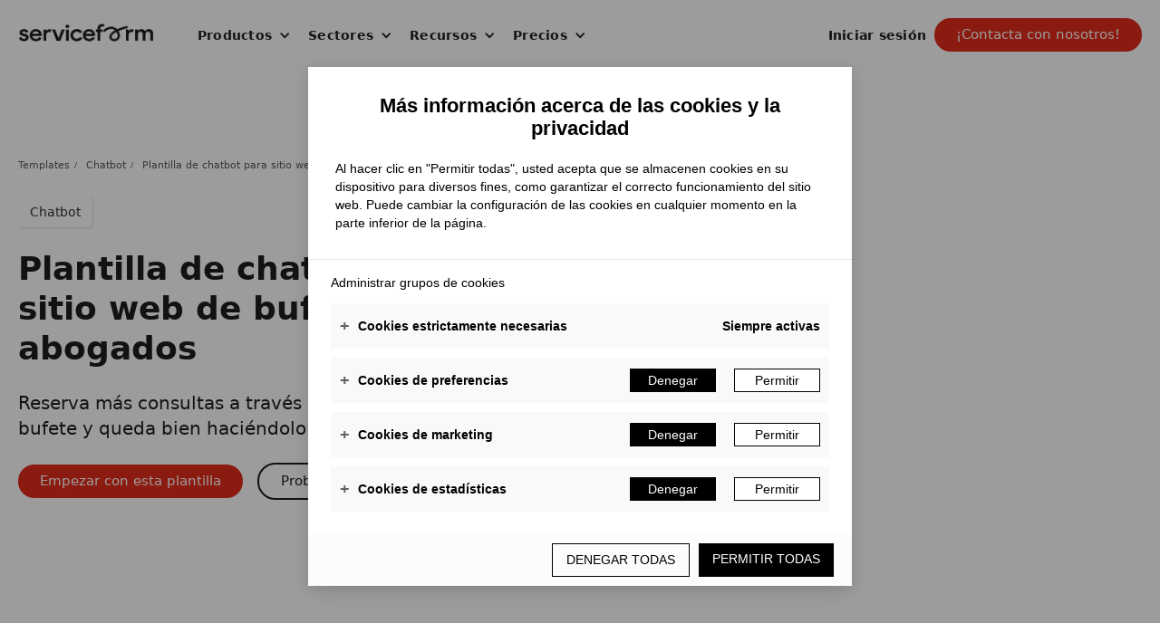

--- FILE ---
content_type: text/html
request_url: https://www.serviceform.es/plantillas/plantilla-de-chatbot-para-sitio-web-de-bufete-de-abogados
body_size: 7767
content:
<!DOCTYPE html><!-- Last Published: Sat Oct 25 2025 15:10:48 GMT+0000 (Coordinated Universal Time) --><html data-wf-domain="www.serviceform.es" data-wf-page="64a3f5b765e270d45bfb4c0b" data-wf-site="64a3f5b765e270d45bfb4b97" lang="es" data-wf-collection="64a3f5b765e270d45bfb4bbe" data-wf-item-slug="plantilla-de-chatbot-para-sitio-web-de-bufete-de-abogados"><head><meta charset="utf-8"/><title>Plantilla de chatbot para sitio web de bufete de abogados</title><meta content="Reserva más consultas a través de la página web de tu bufete y queda bien haciéndolo." name="description"/><meta content="Plantilla de chatbot para sitio web de bufete de abogados" property="og:title"/><meta content="Reserva más consultas a través de la página web de tu bufete y queda bien haciéndolo." property="og:description"/><meta content="https://cdn.prod.website-files.com/64a3f5b765e270d45bfb4b9e/64a3f5b765e270d45bfb4e79_63dea4d01ca2f5221411881b_63b428272ac12c0059d28628_Law%252520firm%252520front%252520page%252520chatbot.png" property="og:image"/><meta content="Plantilla de chatbot para sitio web de bufete de abogados" property="twitter:title"/><meta content="Reserva más consultas a través de la página web de tu bufete y queda bien haciéndolo." property="twitter:description"/><meta content="https://cdn.prod.website-files.com/64a3f5b765e270d45bfb4b9e/64a3f5b765e270d45bfb4e79_63dea4d01ca2f5221411881b_63b428272ac12c0059d28628_Law%252520firm%252520front%252520page%252520chatbot.png" property="twitter:image"/><meta property="og:type" content="website"/><meta content="summary_large_image" name="twitter:card"/><meta content="width=device-width, initial-scale=1" name="viewport"/><link href="https://cdn.prod.website-files.com/64a3f5b765e270d45bfb4b97/css/serviceform-2023-452ee8-2c48ce696648543.shared.06e088e5a.min.css" rel="stylesheet" type="text/css"/><script type="text/javascript">!function(o,c){var n=c.documentElement,t=" w-mod-";n.className+=t+"js",("ontouchstart"in o||o.DocumentTouch&&c instanceof DocumentTouch)&&(n.className+=t+"touch")}(window,document);</script><link href="https://cdn.prod.website-files.com/64a3f5b765e270d45bfb4b97/64a3f5b765e270d45bfb4c1e_Icon-32.png" rel="shortcut icon" type="image/x-icon"/><link href="https://cdn.prod.website-files.com/64a3f5b765e270d45bfb4b97/64a3f5b765e270d45bfb4c1f_Icon-256.png" rel="apple-touch-icon"/><script id="sf-cookie" uid="1056965" src="https://cdn.serviceform.com/serviceform-tools/privacy/sf-privacy-single.js"></script>

 <!-- Start Insights Pixel --> <script> var tD=(new Date).toISOString().slice(0,10);window.sfpid = 1405671;var u="https://cdn.serviceform.com/serviceform-tools/pixel/sf-pixel.js?"+tD,t=document.createElement("script");t.setAttribute("type","text/javascript"),t.setAttribute("src",u),t.async=!0,(document.getElementsByTagName("head")[0]||document.documentElement).appendChild(t); </script> <!-- End Insights Pixel -->

<!-- Google Tag Manager -->
<script>(function(w,d,s,l,i){w[l]=w[l]||[];w[l].push({'gtm.start':
new Date().getTime(),event:'gtm.js'});var f=d.getElementsByTagName(s)[0],
j=d.createElement(s),dl=l!='dataLayer'?'&l='+l:'';j.async=true;j.src=
'https://www.googletagmanager.com/gtm.js?id='+i+dl;f.parentNode.insertBefore(j,f);
})(window,document,'script','dataLayer','GTM-PM8CZSB4');</script>
<!-- End Google Tag Manager -->


<style>
    /* image caption */
 	figcaption {
       font-size: 15px !important;
       font-style: italic;
       font-weight: 300;
       line-height: 28px;
    }   
</style>
</head><body class="body-3"><div class="navbar"><div data-animation="default" data-collapse="medium" data-duration="400" data-easing="ease" data-easing2="ease" role="banner" class="navbar-no-shadow-container w-nav"><div class="container-regular"><div class="navbar-wrapper"><div class="div-block-2"><a href="/" class="navbar-brand w-nav-brand"><img src="https://cdn.prod.website-files.com/64a3f5b765e270d45bfb4b97/64a3f5b765e270d45bfb4cc4_logo-black-red-new.webp" loading="eager" sizes="(max-width: 479px) 98vw, (max-width: 767px) 99vw, (max-width: 1306px) 100vw, 1306px" srcset="https://cdn.prod.website-files.com/64a3f5b765e270d45bfb4b97/64a3f5b765e270d45bfb4cc4_logo-black-red-new-p-500.webp 500w, https://cdn.prod.website-files.com/64a3f5b765e270d45bfb4b97/64a3f5b765e270d45bfb4cc4_logo-black-red-new.webp 1306w" alt="Serviceform Logo" class="site-logo"/></a><nav role="navigation" class="nav-menu-wrapper w-nav-menu"><ul role="list" class="nav-menu w-list-unstyled"><li class="list-nav"><div data-hover="false" data-delay="0" class="nav-dropdown w-dropdown"><div class="nav-dropdown-toggle w-dropdown-toggle"><div class="nav-dropdown-icon w-icon-dropdown-toggle"></div><div>Productos</div></div><nav class="nav-dropdown-list shadow-three mobile-shadow-hide big w-dropdown-list"><div class="collection-list-wrapper-2 w-dyn-list"><div role="list" class="collection-list-5 w-dyn-items"><div role="listitem" class="navbar-link w-dyn-item"><a href="/productos/chatbot" class="link-block-3 w-inline-block w-clearfix"><img src="https://cdn.prod.website-files.com/64a3f5b765e270d45bfb4b9e/678780b6ede03a2ec59122de_chatbot.png" loading="lazy" alt="" class="nav-icon"/><div class="nav-text-holder"><div class="text-block-13">Chatbot</div><div class="navbar-descr">El mejor chatbot para sitios web</div></div></a></div><div role="listitem" class="navbar-link w-dyn-item"><a href="/productos/creador-de-chatbots" class="link-block-3 w-inline-block w-clearfix"><img src="https://cdn.prod.website-files.com/64a3f5b765e270d45bfb4b9e/6797555183580fe3ecf8aea0_Black.png" loading="lazy" alt="" class="nav-icon"/><div class="nav-text-holder"><div class="text-block-13">Creador de chatbots</div><div class="navbar-descr">Crea Chatbots con nuestro desarrollador sin código</div></div></a></div><div role="listitem" class="navbar-link w-dyn-item"><a href="/productos/inline-bot" class="link-block-3 w-inline-block w-clearfix"><img src="https://cdn.prod.website-files.com/64a3f5b765e270d45bfb4b9e/67878068617bbf670309254b_engagement%20chatbot.png" loading="lazy" alt="" class="nav-icon"/><div class="nav-text-holder"><div class="text-block-13">Inline Bot</div><div class="navbar-descr">Atrae la participación de tus contenidos</div></div></a></div><div role="listitem" class="navbar-link w-dyn-item"><a href="/productos/widget-de-chat-en-vivo" class="link-block-3 w-inline-block w-clearfix"><img src="https://cdn.prod.website-files.com/64a3f5b765e270d45bfb4b9e/678780503dcd523a5ecdf913_live%20chat.png" loading="lazy" alt="" class="nav-icon"/><div class="nav-text-holder"><div class="text-block-13">Chat en vivo</div><div class="navbar-descr">Widget de chat en vivo para equipos</div></div></a></div><div role="listitem" class="navbar-link w-dyn-item"><a href="/productos/creador-de-formularios-online" class="link-block-3 w-inline-block w-clearfix"><img src="https://cdn.prod.website-files.com/64a3f5b765e270d45bfb4b9e/6795a78c5b7f915f58e81971_form%20(3).png" loading="lazy" alt="" class="nav-icon"/><div class="nav-text-holder"><div class="text-block-13">Creador de formularios </div><div class="navbar-descr">Crea formularios dinámicos visuales de varios pasos</div></div></a></div><div role="listitem" class="navbar-link w-dyn-item"><a href="/productos/programador-de-reuniones" class="link-block-3 w-inline-block w-clearfix"><img src="https://cdn.prod.website-files.com/64a3f5b765e270d45bfb4b9e/67877fed79cb5eba30a16428_ourly_1.png" loading="lazy" alt="" class="nav-icon"/><div class="nav-text-holder"><div class="text-block-13">Programador de reuniones</div><div class="navbar-descr">Planificador de reuniones para equipos (Ourly)</div></div></a></div><div role="listitem" class="navbar-link w-dyn-item"><a href="/productos/popups-de-intento-de-salida" class="link-block-3 w-inline-block w-clearfix"><img src="https://cdn.prod.website-files.com/64a3f5b765e270d45bfb4b9e/67878018c5041ea5e8707e37_popup.png" loading="lazy" alt="" class="nav-icon"/><div class="nav-text-holder"><div class="text-block-13">Popups </div><div class="navbar-descr">Ventanas emergentes para aumentar la conversión</div></div></a></div><div role="listitem" class="navbar-link w-dyn-item"><a href="/productos/ai-chatbot" class="link-block-3 w-inline-block w-clearfix"><img src="https://cdn.prod.website-files.com/64a3f5b765e270d45bfb4b9e/6795a8d4a98f659cfc6f2ef7_AI%20bot%20(4).png" loading="lazy" alt="" class="nav-icon"/><div class="nav-text-holder"><div class="text-block-13">AI Chatbot</div><div class="navbar-descr">El mejor chatbot con IA para empresas</div></div></a></div><div role="listitem" class="navbar-link w-dyn-item"><a href="/productos/whatsapp-api" class="link-block-3 w-inline-block w-clearfix"><img src="https://cdn.prod.website-files.com/64a3f5b765e270d45bfb4b9e/6795a5cbfd134d30ab041cc5_WA%20(1).png" loading="lazy" alt="" class="nav-icon"/><div class="nav-text-holder"><div class="text-block-13">WhatsApp API</div><div class="navbar-descr">Consigue más leads con los bots de WhatsApp</div></div></a></div></div></div></nav></div></li><li class="list-nav"><div data-hover="false" data-delay="0" class="nav-dropdown w-dropdown"><div class="nav-dropdown-toggle w-dropdown-toggle"><div class="nav-dropdown-icon w-icon-dropdown-toggle"></div><div>Sectores</div></div><nav class="nav-dropdown-list shadow-three mobile-shadow-hide---small small-width w-dropdown-list"><address class="w-dyn-list"><div role="list" class="collection-list-9 w-dyn-items"><div role="listitem" class="collection-item-6 w-dyn-item"><a href="/sectores/chatbot-automocion" class="link-block-3 industry w-inline-block w-clearfix"><img loading="lazy" src="https://cdn.prod.website-files.com/64a3f5b765e270d45bfb4b9e/6797569a5533b38544e60749_image%2011%20(2).png" alt="" class="nav-icon sectores"/><div class="text-block-13">Automoción</div></a></div><div role="listitem" class="collection-item-6 w-dyn-item"><a href="/sectores/chatbot-educacion" class="link-block-3 industry w-inline-block w-clearfix"><img loading="lazy" src="https://cdn.prod.website-files.com/64a3f5b765e270d45bfb4b9e/679755c1ee28983dcdf12e93_image%205.png" alt="" class="nav-icon sectores"/><div class="text-block-13">Educación</div></a></div><div role="listitem" class="collection-item-6 w-dyn-item"><a href="/sectores/chatbot-inmobiliario" class="link-block-3 industry w-inline-block w-clearfix"><img loading="lazy" src="https://cdn.prod.website-files.com/64a3f5b765e270d45bfb4b9e/679755f5ee8560f5b23b6ad7_image%20(2).png" alt="" class="nav-icon sectores"/><div class="text-block-13">Inmobiliaria</div></a></div><div role="listitem" class="collection-item-6 w-dyn-item"><a href="/sectores/sanidad" class="link-block-3 industry w-inline-block w-clearfix"><img loading="lazy" src="https://cdn.prod.website-files.com/64a3f5b765e270d45bfb4b9e/6797560f165957c1bec3f54b_image%206.png" alt="" class="nav-icon sectores"/><div class="text-block-13">Sanidad</div></a></div></div></address></nav></div></li><li class="list-nav"><div data-hover="false" data-delay="0" class="nav-dropdown w-dropdown"><div class="nav-dropdown-toggle w-dropdown-toggle"><div class="nav-dropdown-icon w-icon-dropdown-toggle"></div><div>Recursos</div></div><nav class="nav-dropdown-list shadow-three mobile-shadow-hide w-dropdown-list"><a href="/blog" class="nav-dropdown-link w-dropdown-link">Blog                     </a><a href="/casos-de-exito" class="nav-dropdown-link w-dropdown-link">Casos de éxito  </a><a href="/integraciones" class="nav-dropdown-link w-dropdown-link">Integraciones    </a><a href="/ultimas-noticias" class="nav-dropdown-link w-dropdown-link">Últimas noticias</a><a href="/sobre-nosotros" class="nav-dropdown-link w-dropdown-link">Sobre nosotros</a><a href="https://docs.serviceform.com" target="_blank" class="nav-dropdown-link w-dropdown-link">Guías           </a></nav></div></li><li class="list-nav"><div data-hover="false" data-delay="0" class="nav-dropdown w-dropdown"><div class="nav-dropdown-toggle w-dropdown-toggle"><div class="nav-dropdown-icon w-icon-dropdown-toggle"></div><div>Precios</div></div><nav class="nav-dropdown-list shadow-three mobile-shadow-hide---small small-width _200px w-dropdown-list"><a href="https://www.serviceform.es/precios" class="nav-dropdown-link w-dropdown-link">Precios</a><a href="/hazte-partner" class="nav-dropdown-link w-dropdown-link">Hazte partner</a></nav></div></li></ul></nav></div><div class="nav-button-wrapper"><div class="div-block"><div data-hover="false" data-delay="0" class="nav-dropdown language-changer w-dropdown"><div class="nav-dropdown-toggle language-selector w-dropdown-toggle"><div class="nav-dropdown-icon w-icon-dropdown-toggle"></div><div>EN</div></div><nav class="nav-dropdown-list shadow-three mobile-shadow-hide w-dropdown-list"><a href="#" class="nav-dropdown-link w-dropdown-link">Resource Link 1</a><a href="#" class="nav-dropdown-link w-dropdown-link">Resource Link 2</a><a href="#" class="nav-dropdown-link w-dropdown-link">Resource Link 3</a></nav></div><a href="https://www.serviceform.es/login" class="nav-link">Iniciar sesión</a><div class="ab-test-b-nav"><a href="/demo-gratuita" class="button-primary navbar w-button">¡Contacta con nosotros!</a></div></div></div><div class="menu-button w-nav-button"><div class="w-icon-nav-menu"></div></div></div></div><div class="w-embed"><style>
.collection-item-6.w-dyn-item {
    font-style: normal;
}
</style></div></div></div><div class="resusable-left-right-section"><div class="reusable-wrap"><div class="reusable-left"><ul role="list" class="list breadcrumb-list w-list-unstyled"><li class="breadcrumb-wrapper"><a href="/plantillas" class="breadcrumb">Templates</a><div class="breadcrumb-separator">/ </div></li><li class="breadcrumb-wrapper"><a id="breadcrumb-type" href="/plantillas" class="breadcrumb">Chatbot</a><div class="breadcrumb-separator">/ </div></li><li class="breadcrumb-wrapper"><a href="/plantillas/plantilla-de-chatbot-para-sitio-web-de-bufete-de-abogados" aria-current="page" class="breadcrumb w--current">Plantilla de chatbot para sitio web de bufete de abogados</a></li></ul><div class="pre-header">Chatbot</div><h2 class="heading-2">Plantilla de chatbot para sitio web de bufete de abogados</h2><div class="p reusable-p">Reserva más consultas a través de la página web de tu bufete y queda bien haciéndolo.</div><div class="button-block"><a href="https://dash.serviceform.com/" class="button-primary-template two-button-margin w-button">Empezar con esta plantilla</a><a id="preview-tool" href="#preview" class="button-secondary w-button">Probar esta plantilla</a></div></div><div class="reusable-right"></div></div></div><div class="template-description"><div id="nid" class="hidden">1015737</div><div class="template-description-wrapper w-container"><div id="preview-wrapper" class="div-block-9"></div><div class="template-description-rich-text"><div class="blog-content-block w-richtext"><p>Ideal para bufetes de abogados o cualquier servicio de asistentes jurídicos y profesionales que quieran captar más negocio a través de su sitio web. Esta plantilla fácil de usar permite tiempos de respuesta más rápidos gracias a la automatización de las preguntas y respuestas de los clientes y a la rápida captación de clientes potenciales que quieran hablar con una secretaria, un asistente jurídico o un abogado directamente a través del chat en vivo del chatbot.</p><p><br/></p><p>Entre las ventajas adicionales se incluye la capacidad del chatbot de desglosar las necesidades de los clientes por derecho civil o penal y en función de la especialidad de tu bufete. Los datos esenciales de los casos y la información de contacto de los clientes se te envían de forma segura a través del chatbot, para que sepas de quién ocuparte o a quién dar prioridad y qué estatutos o principios jurídicos debes repasar antes de la consulta.</p></div></div></div></div><div class="relevant-templates"><div class="relevant-wrapper w-container"><h3 class="text-center">Plantillas destacadas</h3><div class="w-dyn-list"><div role="list" class="relevant-templates-list w-dyn-items"><div role="listitem" class="relevant-templates-list-item w-dyn-item"><a href="/plantillas/plantilla-de-inline-bot-para-asociaciones-de-agencias-de-marketing-digital" class="relevant-templates-block w-inline-block"><div class="relevant-link">Plantilla de inline bot para asociaciones de agencias de marketing digital</div></a></div><div role="listitem" class="relevant-templates-list-item w-dyn-item"><a href="/plantillas/plantilla-de-landing-page-conversacional-para-recoger-opiniones-anonimas" class="relevant-templates-block w-inline-block"><div class="relevant-link">Plantilla de landing page conversacional para recoger opiniones anónimas</div></a></div><div role="listitem" class="relevant-templates-list-item w-dyn-item"><a href="/plantillas/plantilla-de-chatbot-para-sitio-web-de-lavanderia" class="relevant-templates-block w-inline-block"><div class="relevant-link">Plantilla de chatbot para sitio web de lavandería</div></a></div><div role="listitem" class="relevant-templates-list-item w-dyn-item"><a href="/plantillas/plantilla-de-inline-bot-para-sitios-web-de-financiacion-de-empresas" class="relevant-templates-block w-inline-block"><div class="relevant-link">Plantilla de inline bot para sitios web de financiación de empresas</div></a></div><div role="listitem" class="relevant-templates-list-item w-dyn-item"><a href="/plantillas/plantilla-de-formulario-de-solicitud-de-oferta" class="relevant-templates-block w-inline-block"><div class="relevant-link">Plantilla de formulario de solicitud de oferta</div></a></div><div role="listitem" class="relevant-templates-list-item w-dyn-item"><a href="/plantillas/plantilla-de-firma-de-email-de-gestor-de-eventos" class="relevant-templates-block w-inline-block"><div class="relevant-link">Plantilla de firma de email de gestor de eventos</div></a></div></div></div></div></div><div class="footer"><div class="container footer-wrapper w-container"><div class="footer-top"><div class="footer-top-left"><img src="https://cdn.prod.website-files.com/64a3f5b765e270d45bfb4b97/64a3f5b765e270d45bfb4cc4_logo-black-red-new.webp" loading="lazy" sizes="(max-width: 767px) 100vw, (max-width: 991px) 728px, 940px" srcset="https://cdn.prod.website-files.com/64a3f5b765e270d45bfb4b97/64a3f5b765e270d45bfb4cc4_logo-black-red-new-p-500.webp 500w, https://cdn.prod.website-files.com/64a3f5b765e270d45bfb4b97/64a3f5b765e270d45bfb4cc4_logo-black-red-new.webp 1306w" alt="Serviceform Logo" class="footer-logo"/><div class="address-block"><div class="block-title">Finlandia</div><div class="block-description">Yliopistonkatu 23 A, 2a20100 Turku<br/>+358 45 7836 1590<br/>asiakaspalvelu@serviceform.com</div></div><div class="address-block"><div class="block-title">España</div><div class="block-description">C/ de Bailèn, 71 BIS, 5-4, 08009 Barcelona<br/>+34 613 23 6125<br/>administracion@serviceform.com</div></div><div class="address-block"><div class="block-title">Sri Lanka</div><div class="block-description">No. 16, Station road, Colombo 04<br/>+94 77 803 8592<br/>help@serviceform.com</div></div><div class="address-block"><div class="block-title">Suecia</div><div class="block-description">Kungsgatan 64, 111 22 Stockholm<br/>+46 70 341 3813<br/>alex@serviceform.com</div></div><div class="div-block-4"><a href="https://apps.apple.com/us/app/serviceform/id1580019639" target="_blank" class="link-block margin-right w-inline-block"><img src="https://cdn.prod.website-files.com/64a3f5b765e270d45bfb4b97/64a3f5b765e270d45bfb4cc2_appstore.webp" loading="lazy" alt="Serviceform iOS Application" class="image app-image"/></a><a href="https://play.google.com/store/apps/details?id=ttpc.sfmobileapp" target="_blank" class="w-inline-block"><img src="https://cdn.prod.website-files.com/64a3f5b765e270d45bfb4b97/64a3f5b765e270d45bfb4cc3_63de58723700f053b0b33a13_google-play-badge-p-130x130q80.webp" loading="lazy" alt="Serviceform Android Application" class="image-2"/></a></div></div><div class="footer-top-right"><div class="footer-list-block"><div class="block-title block-title-header">Empresa</div><div class="div-block-3 footer-list"><a href="/sobre-nosotros" class="link footer-link">Acerca de nosotros</a><a href="https://ats.serviceform.com/careers" target="_blank" class="link footer-link">Empleo</a><a href="https://www.serviceform.es/precios" class="link footer-link">Precios</a><a href="/lista-socios" class="link footer-link">Nuestros socios</a><a href="/hazte-partner" class="link footer-link">Hazte partner</a><a href="/wall-of-love" class="link footer-link">Wall of love</a><a href="https://www.serviceform.es/blog/una-historia-de-amor-capuchino-y-una-pizca-de-magia-la-creacion-de-serviceform" class="link footer-link">Nuestra historia</a><a href="/presentaciones-empresa" class="link footer-link">Presentaciones de la empresa</a></div></div><div class="footer-list-block"><div class="block-title block-title-header">Productos</div><div class="w-dyn-list"><div role="list" class="w-dyn-items"><div role="listitem" class="link footer-link w-dyn-item"><a href="/productos/chatbot" class="link footer-link">Chatbot</a></div><div role="listitem" class="link footer-link w-dyn-item"><a href="/productos/creador-de-chatbots" class="link footer-link">Creador de chatbots</a></div><div role="listitem" class="link footer-link w-dyn-item"><a href="/productos/inline-bot" class="link footer-link">Inline Bot</a></div><div role="listitem" class="link footer-link w-dyn-item"><a href="/productos/widget-de-chat-en-vivo" class="link footer-link">Chat en vivo</a></div><div role="listitem" class="link footer-link w-dyn-item"><a href="/productos/creador-de-formularios-online" class="link footer-link">Creador de formularios </a></div><div role="listitem" class="link footer-link w-dyn-item"><a href="/productos/programador-de-reuniones" class="link footer-link">Programador de reuniones</a></div><div role="listitem" class="link footer-link w-dyn-item"><a href="/productos/popups-de-intento-de-salida" class="link footer-link">Popups </a></div><div role="listitem" class="link footer-link w-dyn-item"><a href="/productos/ai-chatbot" class="link footer-link">AI Chatbot</a></div><div role="listitem" class="link footer-link w-dyn-item"><a href="/productos/whatsapp-api" class="link footer-link">WhatsApp API</a></div></div></div></div><div class="footer-list-block"><div class="block-title block-title-header">Recursos</div><div class="div-block-3 footer-list"><a href="/blog" class="link footer-link">Blog &amp; Academy</a><a href="/integraciones" class="link footer-link">Integraciones</a></div></div><div class="footer-list-block"><div class="block-title block-title-header">Sectores</div><div class="w-dyn-list"><div role="list" class="w-dyn-items"><div role="listitem" class="link footer-link w-dyn-item"><a href="/sectores/sanidad" class="link footer-link">Sanidad</a></div><div role="listitem" class="link footer-link w-dyn-item"><a href="/sectores/chatbot-educacion" class="link footer-link">Educación </a></div><div role="listitem" class="link footer-link w-dyn-item"><a href="/sectores/chatbot-automocion" class="link footer-link">Automoción</a></div><div role="listitem" class="link footer-link w-dyn-item"><a href="/sectores/chatbot-inmobiliario" class="link footer-link">Inmobiliario</a></div><div role="listitem" class="link footer-link w-dyn-item"><a href="/sectores/chatbot-ecommerce" class="link footer-link">Ecommerce</a></div></div></div></div></div></div><div class="footer-bottom"><div class="all-rights-reserved"><div class="text-block">Todos los derechos reservados @ 2025 Serviceform</div></div><div class="w-embed"><a href="https://www.capterra.com/reviews/173576/Serviceform?utm_source=vendor&utm_medium=badge&utm_campaign=capterra_reviews_badge" name="Capterra Reviews"> <img border="0" alt="Capterra reviews" width="100px" height="33px" src="https://assets.capterra.com/badge/1e2f53eaa3fed413425c0e9d210a0ab7.svg?v=2120355&p=173576" /> </a></div><div class="footer-bottom-links"><a href="/politica-de-cookies" class="footer-bottom-link-text">Política de cookies</a><a href="/privacidad" class="footer-bottom-link-text">Política de privacidad</a><a href="/terminos-y-condiciones" class="footer-bottom-link-text">Términos y condiciones</a></div><div class="social-icons"><a href="https://www.facebook.com/serviceform" target="_blank" class="social-icon w-inline-block"><img src="https://cdn.prod.website-files.com/64a3f5b765e270d45bfb4b97/64a3f5b765e270d45bfb4cbd_facebook.svg" loading="lazy" alt="Twitter" class="image-3 social-icon-image"/></a><a href="https://www.instagram.com/serviceform_es/" target="_blank" class="social-icon w-inline-block"><img src="https://cdn.prod.website-files.com/64a3f5b765e270d45bfb4b97/64a3f5b765e270d45bfb4be4_Subtract.svg" loading="lazy" alt="Instagram" class="image-3 social-icon-image"/></a><a href="https://www.linkedin.com/showcase/serviceform-es/" target="_blank" class="social-icon w-inline-block"><img src="https://cdn.prod.website-files.com/64a3f5b765e270d45bfb4b97/64a3f5b765e270d45bfb4be2_Union%20(1).svg" loading="lazy" alt="LinkedIn" class="image-3 social-icon-image"/></a><a href="https://twitter.com/serviceform" target="_blank" class="social-icon w-inline-block"><img src="https://cdn.prod.website-files.com/64a3f5b765e270d45bfb4b97/64a3f5b765e270d45bfb4be5_Vector%20(2).svg" loading="lazy" alt="Twitter" class="image-3 social-icon-image"/></a><a href="https://www.tiktok.com/@serviceform_es" target="_blank" class="social-icon w-inline-block"><img src="https://cdn.prod.website-files.com/64a3f5b765e270d45bfb4b97/64a3f5b765e270d45bfb4be3_Vector%20(3).svg" loading="lazy" alt="TikTok" class="image-3 social-icon-image"/></a></div></div></div></div><script src="https://d3e54v103j8qbb.cloudfront.net/js/jquery-3.5.1.min.dc5e7f18c8.js?site=64a3f5b765e270d45bfb4b97" type="text/javascript" integrity="sha256-9/aliU8dGd2tb6OSsuzixeV4y/faTqgFtohetphbbj0=" crossorigin="anonymous"></script><script src="https://cdn.prod.website-files.com/64a3f5b765e270d45bfb4b97/js/serviceform-2023-452ee8-2c48ce696648543.schunk.af7b1f697c954370.js" type="text/javascript"></script><script src="https://cdn.prod.website-files.com/64a3f5b765e270d45bfb4b97/js/serviceform-2023-452ee8-2c48ce696648543.75bd4d11.adb190c349de343d.js" type="text/javascript"></script><script>
  const links = document.querySelectorAll('.ab-test-a-nav a, .ab-test-b-nav a');
  links.forEach(link => {
    link.addEventListener('click', handleLinkClick);
  });

  function handleLinkClick(event) {
    event.preventDefault(); 
    
    const parentDiv = this.parentNode;
    const className = parentDiv.className;
    
    const href = this.getAttribute('href');
    const path = window.location.pathname; 
    const searchParams = window.location.search; 
    
    let newURL = '';
    if (className.includes('ab-test-a-nav')) {
      newURL = `${href}?path=${path}${searchParams}`;
    } else if (className.includes('ab-test-b-nav')) {
      newURL = `${href}?path=${path}${searchParams}`;
    }
    
    window.location.href = newURL;
  }
</script>




<style>
  .collection-item {text-overflow: ellipsis;}
.w-richtext li:before {
    content: '';
    background: url("https://assets.website-files.com/63de3f62371ddd932f05a0d1/63ffb93493d3a87a6aa9ff64_Group%201000001929%20(1).svg");
    width: 15px;
    /* margin-top: 3px; */
    padding-right: 8px;
    background-size: contain;
    height: 17px;
    top: 5px;
    display: flex;
    /* padding-top: 4px; */
    background-repeat: no-repeat;
    position: absolute;
    left: 0;
    background-position: 2px;
    display: inline-flex;
    /* align-items: flex-end; */
}
  
  
  
.w-richtext li {
    list-style: none;
    /* display: flex; */
    margin-bottom: 6px;
    font-size: 16px;
    padding-left: 26px;
    position: relative;
  margin-bottom: 14px;
    line-height: 24px;
}
.w-richtext ul, .w-richtext ol { padding-left: 0; }

</style>


<script defer> 
//if (document.querySelector(".ab-test-a")){
//if(Math.random() < 0.5){
  //  console.log("a")
    //document.querySelector(".ab-test-a").style.display = "block";
    //document.querySelector(".ab-test-b").style.display = "none";
//} else {
  //  document.querySelector(".ab-test-a").style.display = "none";
    //document.querySelector(".ab-test-b").style.display = "block";
//}
//}
  
//if (document.querySelector(".ab-test-a-nav")){
//if(Math.random() < 0.5){
   // console.log("a")
   // document.querySelector(".ab-test-a-nav").style.display = "block";
   // document.querySelector(".ab-test-b-nav").style.display = "none";
//} else {
 //   document.querySelector(".ab-test-a-nav").style.display = "none";
   // document.querySelector(".ab-test-b-nav").style.display = "block";
//}
//}
  
    // Array of words to rotate
  let words = ["inmobiliarias ",  "clínicas   ",  "concesionarios ", "escuelas ",];
  let currentWordIndex = 0;
  

  // Function to update the content of the strong element
  function rotateWord() {
    const strongElement = document.querySelector('.red-2');
    
    // Fade out
    strongElement.style.opacity = 0;
    
    setTimeout(() => {
      // Change the word
      strongElement.textContent = words[currentWordIndex];
      
      // Fade in
      strongElement.style.opacity = 1;
      
      currentWordIndex = (currentWordIndex + 1) % words.length; // Move to the next word
    }, 500); // Wait for 500ms (same duration as the transition) before changing the word
  }

  // Call rotateWord initially
  rotateWord();

  // Rotate the word every 3 seconds (3000 milliseconds)
  setInterval(rotateWord, 2000);

</script>

<!--
 Start Insights Pixel <script defer> 
  window.addEventListener('scroll', startSfInit);

function startSfInit() {
  if (typeof window.initiatedSf === 'undefined') {
    window.removeEventListener("scroll", startSfInit);
    window.initiatedSf = 1;
    
    var tD=(new Date).toISOString().slice(0,10);window.sfpid = 1056965;var u="https://cdn.serviceform.com/serviceform-tools/pixel/sf-pixel.js",t=document.createElement("script");t.setAttribute("type","text/javascript"),t.setAttribute("src",u),t.async=!0,(document.getElementsByTagName("head")[0]||document.documentElement).appendChild(t);
  }
}
  
   </script> <!-- End Insights Pixel -->
</body></html>

--- FILE ---
content_type: text/css
request_url: https://cdn.prod.website-files.com/64a3f5b765e270d45bfb4b97/css/serviceform-2023-452ee8-2c48ce696648543.shared.06e088e5a.min.css
body_size: 49415
content:
html{-webkit-text-size-adjust:100%;-ms-text-size-adjust:100%;font-family:sans-serif}body{margin:0}article,aside,details,figcaption,figure,footer,header,hgroup,main,menu,nav,section,summary{display:block}audio,canvas,progress,video{vertical-align:baseline;display:inline-block}audio:not([controls]){height:0;display:none}[hidden],template{display:none}a{background-color:#0000}a:active,a:hover{outline:0}abbr[title]{border-bottom:1px dotted}b,strong{font-weight:700}dfn{font-style:italic}h1{margin:.67em 0;font-size:2em}mark{color:#000;background:#ff0}small{font-size:80%}sub,sup{vertical-align:baseline;font-size:75%;line-height:0;position:relative}sup{top:-.5em}sub{bottom:-.25em}img{border:0}svg:not(:root){overflow:hidden}hr{box-sizing:content-box;height:0}pre{overflow:auto}code,kbd,pre,samp{font-family:monospace;font-size:1em}button,input,optgroup,select,textarea{color:inherit;font:inherit;margin:0}button{overflow:visible}button,select{text-transform:none}button,html input[type=button],input[type=reset]{-webkit-appearance:button;cursor:pointer}button[disabled],html input[disabled]{cursor:default}button::-moz-focus-inner,input::-moz-focus-inner{border:0;padding:0}input{line-height:normal}input[type=checkbox],input[type=radio]{box-sizing:border-box;padding:0}input[type=number]::-webkit-inner-spin-button,input[type=number]::-webkit-outer-spin-button{height:auto}input[type=search]{-webkit-appearance:none}input[type=search]::-webkit-search-cancel-button,input[type=search]::-webkit-search-decoration{-webkit-appearance:none}legend{border:0;padding:0}textarea{overflow:auto}optgroup{font-weight:700}table{border-collapse:collapse;border-spacing:0}td,th{padding:0}@font-face{font-family:webflow-icons;src:url([data-uri])format("truetype");font-weight:400;font-style:normal}[class^=w-icon-],[class*=\ w-icon-]{speak:none;font-variant:normal;text-transform:none;-webkit-font-smoothing:antialiased;-moz-osx-font-smoothing:grayscale;font-style:normal;font-weight:400;line-height:1;font-family:webflow-icons!important}.w-icon-slider-right:before{content:""}.w-icon-slider-left:before{content:""}.w-icon-nav-menu:before{content:""}.w-icon-arrow-down:before,.w-icon-dropdown-toggle:before{content:""}.w-icon-file-upload-remove:before{content:""}.w-icon-file-upload-icon:before{content:""}*{box-sizing:border-box}html{height:100%}body{color:#333;background-color:#fff;min-height:100%;margin:0;font-family:Arial,sans-serif;font-size:14px;line-height:20px}img{vertical-align:middle;max-width:100%;display:inline-block}html.w-mod-touch *{background-attachment:scroll!important}.w-block{display:block}.w-inline-block{max-width:100%;display:inline-block}.w-clearfix:before,.w-clearfix:after{content:" ";grid-area:1/1/2/2;display:table}.w-clearfix:after{clear:both}.w-hidden{display:none}.w-button{color:#fff;line-height:inherit;cursor:pointer;background-color:#3898ec;border:0;border-radius:0;padding:9px 15px;text-decoration:none;display:inline-block}input.w-button{-webkit-appearance:button}html[data-w-dynpage] [data-w-cloak]{color:#0000!important}.w-code-block{margin:unset}pre.w-code-block code{all:inherit}.w-optimization{display:contents}.w-webflow-badge,.w-webflow-badge>img{box-sizing:unset;width:unset;height:unset;max-height:unset;max-width:unset;min-height:unset;min-width:unset;margin:unset;padding:unset;float:unset;clear:unset;border:unset;border-radius:unset;background:unset;background-image:unset;background-position:unset;background-size:unset;background-repeat:unset;background-origin:unset;background-clip:unset;background-attachment:unset;background-color:unset;box-shadow:unset;transform:unset;direction:unset;font-family:unset;font-weight:unset;color:unset;font-size:unset;line-height:unset;font-style:unset;font-variant:unset;text-align:unset;letter-spacing:unset;-webkit-text-decoration:unset;text-decoration:unset;text-indent:unset;text-transform:unset;list-style-type:unset;text-shadow:unset;vertical-align:unset;cursor:unset;white-space:unset;word-break:unset;word-spacing:unset;word-wrap:unset;transition:unset}.w-webflow-badge{white-space:nowrap;cursor:pointer;box-shadow:0 0 0 1px #0000001a,0 1px 3px #0000001a;visibility:visible!important;opacity:1!important;z-index:2147483647!important;color:#aaadb0!important;overflow:unset!important;background-color:#fff!important;border-radius:3px!important;width:auto!important;height:auto!important;margin:0!important;padding:6px!important;font-size:12px!important;line-height:14px!important;text-decoration:none!important;display:inline-block!important;position:fixed!important;inset:auto 12px 12px auto!important;transform:none!important}.w-webflow-badge>img{position:unset;visibility:unset!important;opacity:1!important;vertical-align:middle!important;display:inline-block!important}h1,h2,h3,h4,h5,h6{margin-bottom:10px;font-weight:700}h1{margin-top:20px;font-size:38px;line-height:44px}h2{margin-top:20px;font-size:32px;line-height:36px}h3{margin-top:20px;font-size:24px;line-height:30px}h4{margin-top:10px;font-size:18px;line-height:24px}h5{margin-top:10px;font-size:14px;line-height:20px}h6{margin-top:10px;font-size:12px;line-height:18px}p{margin-top:0;margin-bottom:10px}blockquote{border-left:5px solid #e2e2e2;margin:0 0 10px;padding:10px 20px;font-size:18px;line-height:22px}figure{margin:0 0 10px}figcaption{text-align:center;margin-top:5px}ul,ol{margin-top:0;margin-bottom:10px;padding-left:40px}.w-list-unstyled{padding-left:0;list-style:none}.w-embed:before,.w-embed:after{content:" ";grid-area:1/1/2/2;display:table}.w-embed:after{clear:both}.w-video{width:100%;padding:0;position:relative}.w-video iframe,.w-video object,.w-video embed{border:none;width:100%;height:100%;position:absolute;top:0;left:0}fieldset{border:0;margin:0;padding:0}button,[type=button],[type=reset]{cursor:pointer;-webkit-appearance:button;border:0}.w-form{margin:0 0 15px}.w-form-done{text-align:center;background-color:#ddd;padding:20px;display:none}.w-form-fail{background-color:#ffdede;margin-top:10px;padding:10px;display:none}label{margin-bottom:5px;font-weight:700;display:block}.w-input,.w-select{color:#333;vertical-align:middle;background-color:#fff;border:1px solid #ccc;width:100%;height:38px;margin-bottom:10px;padding:8px 12px;font-size:14px;line-height:1.42857;display:block}.w-input::placeholder,.w-select::placeholder{color:#999}.w-input:focus,.w-select:focus{border-color:#3898ec;outline:0}.w-input[disabled],.w-select[disabled],.w-input[readonly],.w-select[readonly],fieldset[disabled] .w-input,fieldset[disabled] .w-select{cursor:not-allowed}.w-input[disabled]:not(.w-input-disabled),.w-select[disabled]:not(.w-input-disabled),.w-input[readonly],.w-select[readonly],fieldset[disabled]:not(.w-input-disabled) .w-input,fieldset[disabled]:not(.w-input-disabled) .w-select{background-color:#eee}textarea.w-input,textarea.w-select{height:auto}.w-select{background-color:#f3f3f3}.w-select[multiple]{height:auto}.w-form-label{cursor:pointer;margin-bottom:0;font-weight:400;display:inline-block}.w-radio{margin-bottom:5px;padding-left:20px;display:block}.w-radio:before,.w-radio:after{content:" ";grid-area:1/1/2/2;display:table}.w-radio:after{clear:both}.w-radio-input{float:left;margin:3px 0 0 -20px;line-height:normal}.w-file-upload{margin-bottom:10px;display:block}.w-file-upload-input{opacity:0;z-index:-100;width:.1px;height:.1px;position:absolute;overflow:hidden}.w-file-upload-default,.w-file-upload-uploading,.w-file-upload-success{color:#333;display:inline-block}.w-file-upload-error{margin-top:10px;display:block}.w-file-upload-default.w-hidden,.w-file-upload-uploading.w-hidden,.w-file-upload-error.w-hidden,.w-file-upload-success.w-hidden{display:none}.w-file-upload-uploading-btn{cursor:pointer;background-color:#fafafa;border:1px solid #ccc;margin:0;padding:8px 12px;font-size:14px;font-weight:400;display:flex}.w-file-upload-file{background-color:#fafafa;border:1px solid #ccc;flex-grow:1;justify-content:space-between;margin:0;padding:8px 9px 8px 11px;display:flex}.w-file-upload-file-name{font-size:14px;font-weight:400;display:block}.w-file-remove-link{cursor:pointer;width:auto;height:auto;margin-top:3px;margin-left:10px;padding:3px;display:block}.w-icon-file-upload-remove{margin:auto;font-size:10px}.w-file-upload-error-msg{color:#ea384c;padding:2px 0;display:inline-block}.w-file-upload-info{padding:0 12px;line-height:38px;display:inline-block}.w-file-upload-label{cursor:pointer;background-color:#fafafa;border:1px solid #ccc;margin:0;padding:8px 12px;font-size:14px;font-weight:400;display:inline-block}.w-icon-file-upload-icon,.w-icon-file-upload-uploading{width:20px;margin-right:8px;display:inline-block}.w-icon-file-upload-uploading{height:20px}.w-container{max-width:940px;margin-left:auto;margin-right:auto}.w-container:before,.w-container:after{content:" ";grid-area:1/1/2/2;display:table}.w-container:after{clear:both}.w-container .w-row{margin-left:-10px;margin-right:-10px}.w-row:before,.w-row:after{content:" ";grid-area:1/1/2/2;display:table}.w-row:after{clear:both}.w-row .w-row{margin-left:0;margin-right:0}.w-col{float:left;width:100%;min-height:1px;padding-left:10px;padding-right:10px;position:relative}.w-col .w-col{padding-left:0;padding-right:0}.w-col-1{width:8.33333%}.w-col-2{width:16.6667%}.w-col-3{width:25%}.w-col-4{width:33.3333%}.w-col-5{width:41.6667%}.w-col-6{width:50%}.w-col-7{width:58.3333%}.w-col-8{width:66.6667%}.w-col-9{width:75%}.w-col-10{width:83.3333%}.w-col-11{width:91.6667%}.w-col-12{width:100%}.w-hidden-main{display:none!important}@media screen and (max-width:991px){.w-container{max-width:728px}.w-hidden-main{display:inherit!important}.w-hidden-medium{display:none!important}.w-col-medium-1{width:8.33333%}.w-col-medium-2{width:16.6667%}.w-col-medium-3{width:25%}.w-col-medium-4{width:33.3333%}.w-col-medium-5{width:41.6667%}.w-col-medium-6{width:50%}.w-col-medium-7{width:58.3333%}.w-col-medium-8{width:66.6667%}.w-col-medium-9{width:75%}.w-col-medium-10{width:83.3333%}.w-col-medium-11{width:91.6667%}.w-col-medium-12{width:100%}.w-col-stack{width:100%;left:auto;right:auto}}@media screen and (max-width:767px){.w-hidden-main,.w-hidden-medium{display:inherit!important}.w-hidden-small{display:none!important}.w-row,.w-container .w-row{margin-left:0;margin-right:0}.w-col{width:100%;left:auto;right:auto}.w-col-small-1{width:8.33333%}.w-col-small-2{width:16.6667%}.w-col-small-3{width:25%}.w-col-small-4{width:33.3333%}.w-col-small-5{width:41.6667%}.w-col-small-6{width:50%}.w-col-small-7{width:58.3333%}.w-col-small-8{width:66.6667%}.w-col-small-9{width:75%}.w-col-small-10{width:83.3333%}.w-col-small-11{width:91.6667%}.w-col-small-12{width:100%}}@media screen and (max-width:479px){.w-container{max-width:none}.w-hidden-main,.w-hidden-medium,.w-hidden-small{display:inherit!important}.w-hidden-tiny{display:none!important}.w-col{width:100%}.w-col-tiny-1{width:8.33333%}.w-col-tiny-2{width:16.6667%}.w-col-tiny-3{width:25%}.w-col-tiny-4{width:33.3333%}.w-col-tiny-5{width:41.6667%}.w-col-tiny-6{width:50%}.w-col-tiny-7{width:58.3333%}.w-col-tiny-8{width:66.6667%}.w-col-tiny-9{width:75%}.w-col-tiny-10{width:83.3333%}.w-col-tiny-11{width:91.6667%}.w-col-tiny-12{width:100%}}.w-widget{position:relative}.w-widget-map{width:100%;height:400px}.w-widget-map label{width:auto;display:inline}.w-widget-map img{max-width:inherit}.w-widget-map .gm-style-iw{text-align:center}.w-widget-map .gm-style-iw>button{display:none!important}.w-widget-twitter{overflow:hidden}.w-widget-twitter-count-shim{vertical-align:top;text-align:center;background:#fff;border:1px solid #758696;border-radius:3px;width:28px;height:20px;display:inline-block;position:relative}.w-widget-twitter-count-shim *{pointer-events:none;-webkit-user-select:none;user-select:none}.w-widget-twitter-count-shim .w-widget-twitter-count-inner{text-align:center;color:#999;font-family:serif;font-size:15px;line-height:12px;position:relative}.w-widget-twitter-count-shim .w-widget-twitter-count-clear{display:block;position:relative}.w-widget-twitter-count-shim.w--large{width:36px;height:28px}.w-widget-twitter-count-shim.w--large .w-widget-twitter-count-inner{font-size:18px;line-height:18px}.w-widget-twitter-count-shim:not(.w--vertical){margin-left:5px;margin-right:8px}.w-widget-twitter-count-shim:not(.w--vertical).w--large{margin-left:6px}.w-widget-twitter-count-shim:not(.w--vertical):before,.w-widget-twitter-count-shim:not(.w--vertical):after{content:" ";pointer-events:none;border:solid #0000;width:0;height:0;position:absolute;top:50%;left:0}.w-widget-twitter-count-shim:not(.w--vertical):before{border-width:4px;border-color:#75869600 #5d6c7b #75869600 #75869600;margin-top:-4px;margin-left:-9px}.w-widget-twitter-count-shim:not(.w--vertical).w--large:before{border-width:5px;margin-top:-5px;margin-left:-10px}.w-widget-twitter-count-shim:not(.w--vertical):after{border-width:4px;border-color:#fff0 #fff #fff0 #fff0;margin-top:-4px;margin-left:-8px}.w-widget-twitter-count-shim:not(.w--vertical).w--large:after{border-width:5px;margin-top:-5px;margin-left:-9px}.w-widget-twitter-count-shim.w--vertical{width:61px;height:33px;margin-bottom:8px}.w-widget-twitter-count-shim.w--vertical:before,.w-widget-twitter-count-shim.w--vertical:after{content:" ";pointer-events:none;border:solid #0000;width:0;height:0;position:absolute;top:100%;left:50%}.w-widget-twitter-count-shim.w--vertical:before{border-width:5px;border-color:#5d6c7b #75869600 #75869600;margin-left:-5px}.w-widget-twitter-count-shim.w--vertical:after{border-width:4px;border-color:#fff #fff0 #fff0;margin-left:-4px}.w-widget-twitter-count-shim.w--vertical .w-widget-twitter-count-inner{font-size:18px;line-height:22px}.w-widget-twitter-count-shim.w--vertical.w--large{width:76px}.w-background-video{color:#fff;height:500px;position:relative;overflow:hidden}.w-background-video>video{object-fit:cover;z-index:-100;background-position:50%;background-size:cover;width:100%;height:100%;margin:auto;position:absolute;inset:-100%}.w-background-video>video::-webkit-media-controls-start-playback-button{-webkit-appearance:none;display:none!important}.w-background-video--control{background-color:#0000;padding:0;position:absolute;bottom:1em;right:1em}.w-background-video--control>[hidden]{display:none!important}.w-slider{text-align:center;clear:both;-webkit-tap-highlight-color:#0000;tap-highlight-color:#0000;background:#ddd;height:300px;position:relative}.w-slider-mask{z-index:1;white-space:nowrap;height:100%;display:block;position:relative;left:0;right:0;overflow:hidden}.w-slide{vertical-align:top;white-space:normal;text-align:left;width:100%;height:100%;display:inline-block;position:relative}.w-slider-nav{z-index:2;text-align:center;-webkit-tap-highlight-color:#0000;tap-highlight-color:#0000;height:40px;margin:auto;padding-top:10px;position:absolute;inset:auto 0 0}.w-slider-nav.w-round>div{border-radius:100%}.w-slider-nav.w-num>div{font-size:inherit;line-height:inherit;width:auto;height:auto;padding:.2em .5em}.w-slider-nav.w-shadow>div{box-shadow:0 0 3px #3336}.w-slider-nav-invert{color:#fff}.w-slider-nav-invert>div{background-color:#2226}.w-slider-nav-invert>div.w-active{background-color:#222}.w-slider-dot{cursor:pointer;background-color:#fff6;width:1em;height:1em;margin:0 3px .5em;transition:background-color .1s,color .1s;display:inline-block;position:relative}.w-slider-dot.w-active{background-color:#fff}.w-slider-dot:focus{outline:none;box-shadow:0 0 0 2px #fff}.w-slider-dot:focus.w-active{box-shadow:none}.w-slider-arrow-left,.w-slider-arrow-right{cursor:pointer;color:#fff;-webkit-tap-highlight-color:#0000;tap-highlight-color:#0000;-webkit-user-select:none;user-select:none;width:80px;margin:auto;font-size:40px;position:absolute;inset:0;overflow:hidden}.w-slider-arrow-left [class^=w-icon-],.w-slider-arrow-right [class^=w-icon-],.w-slider-arrow-left [class*=\ w-icon-],.w-slider-arrow-right [class*=\ w-icon-]{position:absolute}.w-slider-arrow-left:focus,.w-slider-arrow-right:focus{outline:0}.w-slider-arrow-left{z-index:3;right:auto}.w-slider-arrow-right{z-index:4;left:auto}.w-icon-slider-left,.w-icon-slider-right{width:1em;height:1em;margin:auto;inset:0}.w-slider-aria-label{clip:rect(0 0 0 0);border:0;width:1px;height:1px;margin:-1px;padding:0;position:absolute;overflow:hidden}.w-slider-force-show{display:block!important}.w-dropdown{text-align:left;z-index:900;margin-left:auto;margin-right:auto;display:inline-block;position:relative}.w-dropdown-btn,.w-dropdown-toggle,.w-dropdown-link{vertical-align:top;color:#222;text-align:left;white-space:nowrap;margin-left:auto;margin-right:auto;padding:20px;text-decoration:none;position:relative}.w-dropdown-toggle{-webkit-user-select:none;user-select:none;cursor:pointer;padding-right:40px;display:inline-block}.w-dropdown-toggle:focus{outline:0}.w-icon-dropdown-toggle{width:1em;height:1em;margin:auto 20px auto auto;position:absolute;top:0;bottom:0;right:0}.w-dropdown-list{background:#ddd;min-width:100%;display:none;position:absolute}.w-dropdown-list.w--open{display:block}.w-dropdown-link{color:#222;padding:10px 20px;display:block}.w-dropdown-link.w--current{color:#0082f3}.w-dropdown-link:focus{outline:0}@media screen and (max-width:767px){.w-nav-brand{padding-left:10px}}.w-lightbox-backdrop{cursor:auto;letter-spacing:normal;text-indent:0;text-shadow:none;text-transform:none;visibility:visible;white-space:normal;word-break:normal;word-spacing:normal;word-wrap:normal;color:#fff;text-align:center;z-index:2000;opacity:0;-webkit-user-select:none;-moz-user-select:none;-webkit-tap-highlight-color:transparent;background:#000000e6;outline:0;font-family:Helvetica Neue,Helvetica,Ubuntu,Segoe UI,Verdana,sans-serif;font-size:17px;font-style:normal;font-weight:300;line-height:1.2;list-style:disc;position:fixed;inset:0;-webkit-transform:translate(0)}.w-lightbox-backdrop,.w-lightbox-container{-webkit-overflow-scrolling:touch;height:100%;overflow:auto}.w-lightbox-content{height:100vh;position:relative;overflow:hidden}.w-lightbox-view{opacity:0;width:100vw;height:100vh;position:absolute}.w-lightbox-view:before{content:"";height:100vh}.w-lightbox-group,.w-lightbox-group .w-lightbox-view,.w-lightbox-group .w-lightbox-view:before{height:86vh}.w-lightbox-frame,.w-lightbox-view:before{vertical-align:middle;display:inline-block}.w-lightbox-figure{margin:0;position:relative}.w-lightbox-group .w-lightbox-figure{cursor:pointer}.w-lightbox-img{width:auto;max-width:none;height:auto}.w-lightbox-image{float:none;max-width:100vw;max-height:100vh;display:block}.w-lightbox-group .w-lightbox-image{max-height:86vh}.w-lightbox-caption{text-align:left;text-overflow:ellipsis;white-space:nowrap;background:#0006;padding:.5em 1em;position:absolute;bottom:0;left:0;right:0;overflow:hidden}.w-lightbox-embed{width:100%;height:100%;position:absolute;inset:0}.w-lightbox-control{cursor:pointer;background-position:50%;background-repeat:no-repeat;background-size:24px;width:4em;transition:all .3s;position:absolute;top:0}.w-lightbox-left{background-image:url([data-uri]);display:none;bottom:0;left:0}.w-lightbox-right{background-image:url([data-uri]);display:none;bottom:0;right:0}.w-lightbox-close{background-image:url([data-uri]);background-size:18px;height:2.6em;right:0}.w-lightbox-strip{white-space:nowrap;padding:0 1vh;line-height:0;position:absolute;bottom:0;left:0;right:0;overflow:auto hidden}.w-lightbox-item{box-sizing:content-box;cursor:pointer;width:10vh;padding:2vh 1vh;display:inline-block;-webkit-transform:translate(0,0)}.w-lightbox-active{opacity:.3}.w-lightbox-thumbnail{background:#222;height:10vh;position:relative;overflow:hidden}.w-lightbox-thumbnail-image{position:absolute;top:0;left:0}.w-lightbox-thumbnail .w-lightbox-tall{width:100%;top:50%;transform:translateY(-50%)}.w-lightbox-thumbnail .w-lightbox-wide{height:100%;left:50%;transform:translate(-50%)}.w-lightbox-spinner{box-sizing:border-box;border:5px solid #0006;border-radius:50%;width:40px;height:40px;margin-top:-20px;margin-left:-20px;animation:.8s linear infinite spin;position:absolute;top:50%;left:50%}.w-lightbox-spinner:after{content:"";border:3px solid #0000;border-bottom-color:#fff;border-radius:50%;position:absolute;inset:-4px}.w-lightbox-hide{display:none}.w-lightbox-noscroll{overflow:hidden}@media (min-width:768px){.w-lightbox-content{height:96vh;margin-top:2vh}.w-lightbox-view,.w-lightbox-view:before{height:96vh}.w-lightbox-group,.w-lightbox-group .w-lightbox-view,.w-lightbox-group .w-lightbox-view:before{height:84vh}.w-lightbox-image{max-width:96vw;max-height:96vh}.w-lightbox-group .w-lightbox-image{max-width:82.3vw;max-height:84vh}.w-lightbox-left,.w-lightbox-right{opacity:.5;display:block}.w-lightbox-close{opacity:.8}.w-lightbox-control:hover{opacity:1}}.w-lightbox-inactive,.w-lightbox-inactive:hover{opacity:0}.w-richtext:before,.w-richtext:after{content:" ";grid-area:1/1/2/2;display:table}.w-richtext:after{clear:both}.w-richtext[contenteditable=true]:before,.w-richtext[contenteditable=true]:after{white-space:initial}.w-richtext ol,.w-richtext ul{overflow:hidden}.w-richtext .w-richtext-figure-selected.w-richtext-figure-type-video div:after,.w-richtext .w-richtext-figure-selected[data-rt-type=video] div:after,.w-richtext .w-richtext-figure-selected.w-richtext-figure-type-image div,.w-richtext .w-richtext-figure-selected[data-rt-type=image] div{outline:2px solid #2895f7}.w-richtext figure.w-richtext-figure-type-video>div:after,.w-richtext figure[data-rt-type=video]>div:after{content:"";display:none;position:absolute;inset:0}.w-richtext figure{max-width:60%;position:relative}.w-richtext figure>div:before{cursor:default!important}.w-richtext figure img{width:100%}.w-richtext figure figcaption.w-richtext-figcaption-placeholder{opacity:.6}.w-richtext figure div{color:#0000;font-size:0}.w-richtext figure.w-richtext-figure-type-image,.w-richtext figure[data-rt-type=image]{display:table}.w-richtext figure.w-richtext-figure-type-image>div,.w-richtext figure[data-rt-type=image]>div{display:inline-block}.w-richtext figure.w-richtext-figure-type-image>figcaption,.w-richtext figure[data-rt-type=image]>figcaption{caption-side:bottom;display:table-caption}.w-richtext figure.w-richtext-figure-type-video,.w-richtext figure[data-rt-type=video]{width:60%;height:0}.w-richtext figure.w-richtext-figure-type-video iframe,.w-richtext figure[data-rt-type=video] iframe{width:100%;height:100%;position:absolute;top:0;left:0}.w-richtext figure.w-richtext-figure-type-video>div,.w-richtext figure[data-rt-type=video]>div{width:100%}.w-richtext figure.w-richtext-align-center{clear:both;margin-left:auto;margin-right:auto}.w-richtext figure.w-richtext-align-center.w-richtext-figure-type-image>div,.w-richtext figure.w-richtext-align-center[data-rt-type=image]>div{max-width:100%}.w-richtext figure.w-richtext-align-normal{clear:both}.w-richtext figure.w-richtext-align-fullwidth{text-align:center;clear:both;width:100%;max-width:100%;margin-left:auto;margin-right:auto;display:block}.w-richtext figure.w-richtext-align-fullwidth>div{padding-bottom:inherit;display:inline-block}.w-richtext figure.w-richtext-align-fullwidth>figcaption{display:block}.w-richtext figure.w-richtext-align-floatleft{float:left;clear:none;margin-right:15px}.w-richtext figure.w-richtext-align-floatright{float:right;clear:none;margin-left:15px}.w-nav{z-index:1000;background:#ddd;position:relative}.w-nav:before,.w-nav:after{content:" ";grid-area:1/1/2/2;display:table}.w-nav:after{clear:both}.w-nav-brand{float:left;color:#333;text-decoration:none;position:relative}.w-nav-link{vertical-align:top;color:#222;text-align:left;margin-left:auto;margin-right:auto;padding:20px;text-decoration:none;display:inline-block;position:relative}.w-nav-link.w--current{color:#0082f3}.w-nav-menu{float:right;position:relative}[data-nav-menu-open]{text-align:center;background:#c8c8c8;min-width:200px;position:absolute;top:100%;left:0;right:0;overflow:visible;display:block!important}.w--nav-link-open{display:block;position:relative}.w-nav-overlay{width:100%;display:none;position:absolute;top:100%;left:0;right:0;overflow:hidden}.w-nav-overlay [data-nav-menu-open]{top:0}.w-nav[data-animation=over-left] .w-nav-overlay{width:auto}.w-nav[data-animation=over-left] .w-nav-overlay,.w-nav[data-animation=over-left] [data-nav-menu-open]{z-index:1;top:0;right:auto}.w-nav[data-animation=over-right] .w-nav-overlay{width:auto}.w-nav[data-animation=over-right] .w-nav-overlay,.w-nav[data-animation=over-right] [data-nav-menu-open]{z-index:1;top:0;left:auto}.w-nav-button{float:right;cursor:pointer;-webkit-tap-highlight-color:#0000;tap-highlight-color:#0000;-webkit-user-select:none;user-select:none;padding:18px;font-size:24px;display:none;position:relative}.w-nav-button:focus{outline:0}.w-nav-button.w--open{color:#fff;background-color:#c8c8c8}.w-nav[data-collapse=all] .w-nav-menu{display:none}.w-nav[data-collapse=all] .w-nav-button,.w--nav-dropdown-open,.w--nav-dropdown-toggle-open{display:block}.w--nav-dropdown-list-open{position:static}@media screen and (max-width:991px){.w-nav[data-collapse=medium] .w-nav-menu{display:none}.w-nav[data-collapse=medium] .w-nav-button{display:block}}@media screen and (max-width:767px){.w-nav[data-collapse=small] .w-nav-menu{display:none}.w-nav[data-collapse=small] .w-nav-button{display:block}.w-nav-brand{padding-left:10px}}@media screen and (max-width:479px){.w-nav[data-collapse=tiny] .w-nav-menu{display:none}.w-nav[data-collapse=tiny] .w-nav-button{display:block}}.w-tabs{position:relative}.w-tabs:before,.w-tabs:after{content:" ";grid-area:1/1/2/2;display:table}.w-tabs:after{clear:both}.w-tab-menu{position:relative}.w-tab-link{vertical-align:top;text-align:left;cursor:pointer;color:#222;background-color:#ddd;padding:9px 30px;text-decoration:none;display:inline-block;position:relative}.w-tab-link.w--current{background-color:#c8c8c8}.w-tab-link:focus{outline:0}.w-tab-content{display:block;position:relative;overflow:hidden}.w-tab-pane{display:none;position:relative}.w--tab-active{display:block}@media screen and (max-width:479px){.w-tab-link{display:block}}.w-ix-emptyfix:after{content:""}@keyframes spin{0%{transform:rotate(0)}to{transform:rotate(360deg)}}.w-dyn-empty{background-color:#ddd;padding:10px}.w-dyn-hide,.w-dyn-bind-empty,.w-condition-invisible{display:none!important}.wf-layout-layout{display:grid}:root{--sf-black:#1e1e1e;--red:#e32c1c;--sf-light-grey:#f7f7f7;--sf-grey:#5c5b5b;--border:#0000001a;--alabaster:#fafbfc;--haze:#f7f7f7;--white:white;--dim-grey:#d8d8d8;--semigrey:#8c8c8c;--hover-red:red}.w-layout-blockcontainer{max-width:940px;margin-left:auto;margin-right:auto;display:block}.w-layout-grid{grid-row-gap:16px;grid-column-gap:16px;grid-template-rows:auto auto;grid-template-columns:1fr 1fr;grid-auto-columns:1fr;display:grid}.w-layout-hflex{flex-direction:row;align-items:flex-start;display:flex}.w-embed-youtubevideo{background-image:url(https://d3e54v103j8qbb.cloudfront.net/static/youtube-placeholder.2b05e7d68d.svg);background-position:50%;background-size:cover;width:100%;padding-bottom:0;padding-left:0;padding-right:0;position:relative}.w-embed-youtubevideo:empty{min-height:75px;padding-bottom:56.25%}@media screen and (max-width:991px){.w-layout-blockcontainer{max-width:728px}}@media screen and (max-width:767px){.w-layout-blockcontainer{max-width:none}}body{color:#333;font-family:Arial,Helvetica Neue,Helvetica,sans-serif;font-size:14px;line-height:20px}h1{margin-top:20px;margin-bottom:10px;font-size:38px;font-weight:700;line-height:44px}h2{margin-top:20px;margin-bottom:10px;font-family:system-ui,-apple-system,BlinkMacSystemFont,Segoe UI,Roboto,Oxygen,Ubuntu,Cantarell,Fira Sans,Droid Sans,Helvetica Neue,sans-serif;font-size:32px;font-weight:700;line-height:36px}h3{margin-top:20px;margin-bottom:10px;font-family:system-ui,-apple-system,BlinkMacSystemFont,Segoe UI,Roboto,Oxygen,Ubuntu,Cantarell,Fira Sans,Droid Sans,Helvetica Neue,sans-serif;font-size:20px;font-weight:700;line-height:28px}h4{margin-top:10px;margin-bottom:10px;font-family:system-ui,-apple-system,BlinkMacSystemFont,Segoe UI,Roboto,Oxygen,Ubuntu,Cantarell,Fira Sans,Droid Sans,Helvetica Neue,sans-serif;font-size:18px;font-weight:700;line-height:24px}p{margin-bottom:10px;font-family:system-ui,-apple-system,BlinkMacSystemFont,Segoe UI,Roboto,Oxygen,Ubuntu,Cantarell,Fira Sans,Droid Sans,Helvetica Neue,sans-serif;font-size:20px;font-weight:300;line-height:28px}ul{margin-top:0;margin-bottom:12px;padding-left:0;font-family:system-ui,-apple-system,BlinkMacSystemFont,Segoe UI,Roboto,Oxygen,Ubuntu,Cantarell,Fira Sans,Droid Sans,Helvetica Neue,sans-serif;list-style-type:none}li{color:var(--sf-black);margin-bottom:0;padding-left:0;font-family:system-ui,-apple-system,BlinkMacSystemFont,Segoe UI,Roboto,Oxygen,Ubuntu,Cantarell,Fira Sans,Droid Sans,Helvetica Neue,sans-serif;font-size:16px;font-weight:400;list-style-type:none}figcaption{color:var(--sf-black);text-align:center;margin-top:5px;font-family:Gt america standard}.navbar-brand{margin-right:6%}.nav-dropdown-link{text-align:left;margin-left:0;margin-right:0;padding-top:5px;padding-bottom:5px;padding-left:20px;font-family:system-ui,-apple-system,BlinkMacSystemFont,Segoe UI,Roboto,Oxygen,Ubuntu,Cantarell,Fira Sans,Droid Sans,Helvetica Neue,sans-serif;font-size:14px;font-weight:500;position:relative}.nav-dropdown-link:focus-visible,.nav-dropdown-link[data-wf-focus-visible]{outline-offset:0px;color:#0050bd;border-radius:5px;outline:2px solid #0050bd}.nav-dropdown-list{background-color:#fff;border-radius:12px}.nav-dropdown-list.w--open{padding-top:10px;padding-bottom:10px}.nav-dropdown-list.shadow-three.mobile-shadow-hide.big.w--open{max-width:900px}.nav-dropdown-list.shadow-three.mobile-shadow-hide.nav-small{display:none}.nav-dropdown-list.shadow-three.mobile-shadow-hide-copy{flex-direction:row;justify-content:flex-start;align-items:stretch;display:none}.nav-dropdown-list.shadow-three.mobile-shadow-hide-copy.w--open{flex-wrap:wrap;justify-content:space-between;width:800px;max-width:507px;padding:18px;display:flex;box-shadow:1px 1px 3px #cecece}.nav-dropdown-list.shadow-three.mobile-shadow-hide-copy.big.w--open{max-width:900px}.nav-dropdown-list.shadow-three.mobile-shadow-hide---small{grid-column-gap:1px;grid-row-gap:1px;-webkit-text-fill-color:inherit;background-clip:border-box;flex-direction:column;justify-content:flex-start;align-items:flex-start;display:none}.nav-dropdown-list.shadow-three.mobile-shadow-hide---small.w--open{flex-wrap:wrap;justify-content:space-between;width:800px;max-width:507px;padding:18px;display:flex;box-shadow:1px 1px 3px #cecece}.nav-dropdown-list.shadow-three.mobile-shadow-hide---small.nav-small{max-width:200px;display:none}.nav-dropdown-list.shadow-three.mobile-shadow-hide---small.small-width{max-width:300px}.nav-dropdown-list.shadow-three.mobile-shadow-hide---small.small-width._200px,.nav-dropdown-list.shadow-three.mobile-shadow-hide---small.nav-small{max-width:200px}.nav-dropdown-list.shadow-three.mobile-shadow-hide{flex-direction:row;justify-content:flex-start;align-items:flex-start;display:none}.nav-dropdown-list.shadow-three.mobile-shadow-hide.w--open{flex-wrap:wrap;justify-content:space-between;width:800px;max-width:507px;padding:18px;display:flex;box-shadow:1px 1px 3px #cecece}.nav-dropdown-list.shadow-three.mobile-shadow-hide.nav-big{max-width:900px}.nav-dropdown-toggle{letter-spacing:.25px;border-right:1px #000;padding:5px 26px 5px 10px;font-family:system-ui,-apple-system,BlinkMacSystemFont,Segoe UI,Roboto,Oxygen,Ubuntu,Cantarell,Fira Sans,Droid Sans,Helvetica Neue,sans-serif;font-size:14px;font-weight:700;line-height:20px;display:inline-block}.nav-dropdown-toggle:hover{color:#1a1b1fbf}.nav-dropdown-toggle:focus-visible,.nav-dropdown-toggle[data-wf-focus-visible]{outline-offset:0px;color:#0050bd;border-radius:5px;outline:2px solid #0050bd}.nav-dropdown-toggle.language-selector{border-right-style:solid;border-right-color:#cfcfcf;margin-right:6px}.nav-menu-wrapper{align-items:center;display:flex}.nav-dropdown-icon{margin-right:5px}.site-logo{width:150px;min-width:150px;height:20.4167px;margin-top:-7px}.nav-link{color:var(--sf-black);letter-spacing:.25px;white-space:nowrap;margin-left:2px;margin-right:2px;padding:5px 7px;font-family:system-ui,-apple-system,BlinkMacSystemFont,Segoe UI,Roboto,Oxygen,Ubuntu,Cantarell,Fira Sans,Droid Sans,Helvetica Neue,sans-serif;font-size:14px;font-weight:700;line-height:20px;text-decoration:none}.nav-link:hover{color:#1a1b1fbf}.nav-link:focus-visible,.nav-link[data-wf-focus-visible]{outline-offset:0px;color:#0050bd;border-radius:4px;outline:2px solid #0050bd}.nav-link.w--current{padding-left:7px}.button-primary{background-color:var(--red);color:#fff;letter-spacing:0;text-transform:none;white-space:nowrap;border-radius:50px;min-width:auto;padding:6px 24px;font-family:system-ui,-apple-system,BlinkMacSystemFont,Segoe UI,Roboto,Oxygen,Ubuntu,Cantarell,Fira Sans,Droid Sans,Helvetica Neue,sans-serif;font-size:15px;font-weight:500;line-height:25px;text-decoration:none;transition:all .2s}.button-primary:hover{background-color:var(--sf-light-grey);color:var(--sf-black)}.button-primary:active{background-color:#43464d}.button-primary.hero-form-button{background-color:var(--red);margin-left:0;padding-top:8px;padding-bottom:8px;font-weight:500;position:absolute;top:14px;bottom:auto;right:18px}.button-primary.hero-form-button:hover{background-color:var(--sf-light-grey);color:var(--sf-black)}.button-primary.margin-top{margin-top:10px}.button-primary.small{padding-top:6px;padding-bottom:6px;font-family:system-ui,-apple-system,BlinkMacSystemFont,Segoe UI,Roboto,Oxygen,Ubuntu,Cantarell,Fira Sans,Droid Sans,Helvetica Neue,sans-serif}.button-primary.header-button{text-align:center;width:453px;margin-top:40px;margin-bottom:0;padding-top:8px;padding-bottom:8px;font-family:system-ui,-apple-system,BlinkMacSystemFont,Segoe UI,Roboto,Oxygen,Ubuntu,Cantarell,Fira Sans,Droid Sans,Helvetica Neue,sans-serif;font-size:18px;display:block}.button-primary.header-button.mt-5{display:block}.button-primary.navbar{background-color:var(--red);font-family:system-ui,-apple-system,BlinkMacSystemFont,Segoe UI,Roboto,Oxygen,Ubuntu,Cantarell,Fira Sans,Droid Sans,Helvetica Neue,sans-serif;display:block}.button-primary.button-large{padding:10px 30px;font-size:18px}.container-regular{width:100%;max-width:1400px;min-height:30px;margin-left:auto;margin-right:auto}.navbar-wrapper{justify-content:space-between;align-items:center;display:flex}.nav-button-wrapper{align-self:center;align-items:center;display:flex}.navbar-no-shadow-container{z-index:5;background-color:#0000;width:100%;max-width:1280px;margin-left:auto;margin-right:auto;padding:20px;font-family:Gt medium}.nav-menu{justify-content:space-between;align-items:center;margin-bottom:0;margin-left:0;padding-bottom:0;padding-left:0;display:flex}.nav-dropdown{margin-left:2px;margin-right:2px}.nav-dropdown.language-changer{display:none}.div-block,.div-block-2{align-items:center;display:flex}.body{font-family:system-ui,-apple-system,BlinkMacSystemFont,Segoe UI,Roboto,Oxygen,Ubuntu,Cantarell,Fira Sans,Droid Sans,Helvetica Neue,sans-serif}.footer{background-color:var(--sf-light-grey);width:100%}.container{max-width:1400px;padding-left:20px;padding-right:20px}.container.footer-wrapper{max-width:1280px;padding-top:48px;padding-bottom:48px}.footer-top{display:flex}.footer-bottom{justify-content:space-between;margin-top:48px;display:flex}.footer-top-left{min-width:auto;max-width:400px;margin-right:24px}.footer-top-right{justify-content:space-between;width:100%;display:flex}.footer-logo{width:120px;height:17px;margin-bottom:48px}.block-title{width:auto;height:auto;margin-bottom:4px;font-family:system-ui,-apple-system,BlinkMacSystemFont,Segoe UI,Roboto,Oxygen,Ubuntu,Cantarell,Fira Sans,Droid Sans,Helvetica Neue,sans-serif;font-size:14px;font-weight:500}.block-title.block-title-header{margin-bottom:16px;font-family:system-ui,-apple-system,BlinkMacSystemFont,Segoe UI,Roboto,Oxygen,Ubuntu,Cantarell,Fira Sans,Droid Sans,Helvetica Neue,sans-serif;font-size:14px;font-weight:600}.block-title.block-title-header.block-title-second{margin-top:24px}.block-description{color:var(--sf-grey);font-family:system-ui,-apple-system,BlinkMacSystemFont,Segoe UI,Roboto,Oxygen,Ubuntu,Cantarell,Fira Sans,Droid Sans,Helvetica Neue,sans-serif;font-size:12px;font-weight:400;line-height:20px}.address-block{margin-bottom:16px}.image{width:140px;height:33px;margin-right:0}.image.app-image{width:auto;max-width:none}.image-2{width:auto;max-width:none;height:33px}.link-block{margin-right:0}.link-block.margin-right{margin-right:20px}.social-icons{display:flex}.footer-bottom-links{justify-content:space-between;display:flex}.footer-bottom-link-text{color:var(--sf-black);margin-left:16px;margin-right:16px;font-family:system-ui,-apple-system,BlinkMacSystemFont,Segoe UI,Roboto,Oxygen,Ubuntu,Cantarell,Fira Sans,Droid Sans,Helvetica Neue,sans-serif;font-weight:400;text-decoration:none}.text-block{color:var(--sf-grey);font-family:system-ui,-apple-system,BlinkMacSystemFont,Segoe UI,Roboto,Oxygen,Ubuntu,Cantarell,Fira Sans,Droid Sans,Helvetica Neue,sans-serif;font-size:13px}.image-3{width:10px;height:18px}.image-3.social-icon-image{width:auto;height:auto;max-height:100%;padding:4px}.social-icon{justify-content:center;align-items:center;width:24px;height:24px;display:flex}.link{text-decoration:none}.link.footer-link{color:#5c5b5b;margin-bottom:4px;font-family:system-ui,-apple-system,BlinkMacSystemFont,Segoe UI,Roboto,Oxygen,Ubuntu,Cantarell,Fira Sans,Droid Sans,Helvetica Neue,sans-serif;font-size:12px}.div-block-3{display:block}.div-block-3.footer-list{flex-direction:column;display:flex}.footer-list-block{width:20%;min-width:auto;padding-right:10px}.div-block-4{display:flex}.hero{background-color:var(--sf-light-grey);align-items:center;display:flex}.hero.hero-fp{background-color:#fcfcfc}.hero.knowledgebase-header{background-image:url(https://cdn.prod.website-files.com/64a3f5b765e270d45bfb4b97/64a3f5b765e270d45bfb4ca6_Section%20%E2%80%93%E2%80%93%20Extra%20\(1\).jpg);background-position:0 0;background-size:auto;height:400px}.hero-left{width:auto;max-width:500px}.hero-left.hero-left-product{text-align:center;max-width:640px;margin-left:auto;margin-right:auto}.hero-right{justify-content:flex-end;align-items:center;padding:0 30px 20px 40px;display:flex}.hero-right.hero-right-product{margin-top:48px;margin-left:auto;margin-right:auto}.hero-right.pl-3{padding-top:20px;padding-left:5%}.hero-right.pl-3.half{justify-content:center;width:50%}.hero-wrapper{justify-content:space-between;width:100%;max-width:1280px;margin:0 auto;padding:48px 20px;display:flex}.hero-wrapper.hero-product-wrapper{flex-direction:column;padding-bottom:0}.heading{color:var(--sf-black);letter-spacing:-1px;justify-content:center;align-items:center;font-family:system-ui,-apple-system,BlinkMacSystemFont,Segoe UI,Roboto,Oxygen,Ubuntu,Cantarell,Fira Sans,Droid Sans,Helvetica Neue,sans-serif;font-size:60px;font-weight:700;line-height:64px;display:flex}.paragraph{color:var(--sf-black);text-align:left;margin-bottom:24px;font-family:system-ui,-apple-system,BlinkMacSystemFont,Segoe UI,Roboto,Oxygen,Ubuntu,Cantarell,Fira Sans,Droid Sans,Helvetica Neue,sans-serif;font-size:20px;font-weight:400;line-height:28px}.paragraph.ab-test-p{text-align:left;margin-bottom:24px;font-family:system-ui,-apple-system,BlinkMacSystemFont,Segoe UI,Roboto,Oxygen,Ubuntu,Cantarell,Fira Sans,Droid Sans,Helvetica Neue,sans-serif}.paragraph.text-center{max-width:570px;font-family:system-ui,-apple-system,BlinkMacSystemFont,Segoe UI,Roboto,Oxygen,Ubuntu,Cantarell,Fira Sans,Droid Sans,Helvetica Neue,sans-serif;font-weight:300}.paragraph.text-center.margin-auto{margin-left:auto;margin-right:auto}.form{flex-direction:column;align-items:flex-start;margin-top:20px;display:flex;position:relative}.text-field{border:.5px solid var(--border);border-radius:50px;width:100%;height:70px;padding-top:8px;padding-left:26px;padding-right:18px;font-family:system-ui,-apple-system,BlinkMacSystemFont,Segoe UI,Roboto,Oxygen,Ubuntu,Cantarell,Fira Sans,Droid Sans,Helvetica Neue,sans-serif;font-size:16px;box-shadow:1px 1px 20px -7px #dfdfdf}.hero-micro-text{justify-content:flex-start;margin-top:40px;display:flex}.hero-micro-text.micro-text-product{max-width:480px;margin-left:auto;margin-right:auto}.hero-micro-text.micro-centered{max-width:600px;margin-left:auto;margin-right:auto}.hero-micro-text.mt-10{margin-top:24px}.hero-micro-text.mt-10.new-home{justify-content:center}.micro-text{margin-right:16px;display:flex}.micro-text-block{color:var(--sf-black);white-space:nowrap;flex:0 auto;margin:0 12px 0 8px;font-family:system-ui,-apple-system,BlinkMacSystemFont,Segoe UI,Roboto,Oxygen,Ubuntu,Cantarell,Fira Sans,Droid Sans,Helvetica Neue,sans-serif;font-size:12px;font-weight:400}.micro-text-block.casafari{margin-right:8px}.text-block-2{color:var(--sf-grey);letter-spacing:.1px;margin-bottom:4px;padding-bottom:0;font-family:system-ui,-apple-system,BlinkMacSystemFont,Segoe UI,Roboto,Oxygen,Ubuntu,Cantarell,Fira Sans,Droid Sans,Helvetica Neue,sans-serif;font-size:13.5px;line-height:16px}.trusted-by-block{margin-top:96px}.resusable-left-right-section{background-color:#fff;display:block}.resusable-left-right-section.gray{background-color:#fbfbfb}.resusable-left-right-section.ebook{background-color:#fff0}.reusable-left{width:50%;padding-right:5%}.reusable-left.reverse{padding-left:5%;padding-right:0%}.reusable-left.reverse.full{width:40%}.reusable-right{width:50%;max-width:60%;padding-left:5%}.reusable-right.reverse{padding-left:0%;padding-right:5%}.reusable-right.full{align-self:center;width:55%;padding-left:0%}.pre-header{color:#333;background-color:#fff;border-radius:5px;padding:7px 13px;font-family:system-ui,-apple-system,BlinkMacSystemFont,Segoe UI,Roboto,Oxygen,Ubuntu,Cantarell,Fira Sans,Droid Sans,Helvetica Neue,sans-serif;text-decoration:none;display:inline-block;box-shadow:1px 1px 3px #d8d8d8}.reuseable-right-image{border-radius:20px;max-width:90%;max-height:680px}.heading-2{color:var(--sf-black);text-align:left;align-self:center;margin-top:24px;margin-bottom:24px;font-family:system-ui,-apple-system,BlinkMacSystemFont,Segoe UI,Roboto,Oxygen,Ubuntu,Cantarell,Fira Sans,Droid Sans,Helvetica Neue,sans-serif;font-size:36px;line-height:44px;display:block}.heading-2.white{color:var(--alabaster);margin-bottom:32px;font-family:system-ui,-apple-system,BlinkMacSystemFont,Segoe UI,Roboto,Oxygen,Ubuntu,Cantarell,Fira Sans,Droid Sans,Helvetica Neue,sans-serif}.heading-2.center{text-align:center;margin-bottom:8px;font-family:system-ui,-apple-system,BlinkMacSystemFont,Segoe UI,Roboto,Oxygen,Ubuntu,Cantarell,Fira Sans,Droid Sans,Helvetica Neue,sans-serif}.heading-2.text-center{margin-bottom:15px}.p{float:none;clear:none;font-family:system-ui,-apple-system,BlinkMacSystemFont,Segoe UI,Roboto,Oxygen,Ubuntu,Cantarell,Fira Sans,Droid Sans,Helvetica Neue,sans-serif;font-size:18px;font-weight:400;line-height:25px;position:static}.p.reusable-p{color:var(--sf-black);white-space:break-spaces;max-width:580px;margin-bottom:24px;padding-bottom:0;font-family:system-ui,-apple-system,BlinkMacSystemFont,Segoe UI,Roboto,Oxygen,Ubuntu,Cantarell,Fira Sans,Droid Sans,Helvetica Neue,sans-serif;font-size:20px;font-weight:300;line-height:28px}.p.reusable-p.text-center{margin-bottom:18px;font-family:system-ui,-apple-system,BlinkMacSystemFont,Segoe UI,Roboto,Oxygen,Ubuntu,Cantarell,Fira Sans,Droid Sans,Helvetica Neue,sans-serif;font-weight:300}.p.reusable-p.text-center.small.mt-5{margin-left:auto;margin-right:auto;font-family:system-ui,-apple-system,BlinkMacSystemFont,Segoe UI,Roboto,Oxygen,Ubuntu,Cantarell,Fira Sans,Droid Sans,Helvetica Neue,sans-serif}.p.reusable-p.margin{margin-top:13px;font-family:system-ui,-apple-system,BlinkMacSystemFont,Segoe UI,Roboto,Oxygen,Ubuntu,Cantarell,Fira Sans,Droid Sans,Helvetica Neue,sans-serif;line-height:28px}.p.small{margin-bottom:24px;font-family:system-ui,-apple-system,BlinkMacSystemFont,Segoe UI,Roboto,Oxygen,Ubuntu,Cantarell,Fira Sans,Droid Sans,Helvetica Neue,sans-serif;font-size:16px;font-weight:300;line-height:24px}.p.text-center{font-family:system-ui,-apple-system,BlinkMacSystemFont,Segoe UI,Roboto,Oxygen,Ubuntu,Cantarell,Fira Sans,Droid Sans,Helvetica Neue,sans-serif;font-weight:400}.p.text-center.mb-14{margin-bottom:40px}.p.mt-5{margin-top:25px;margin-bottom:16px;font-family:system-ui,-apple-system,BlinkMacSystemFont,Segoe UI,Roboto,Oxygen,Ubuntu,Cantarell,Fira Sans,Droid Sans,Helvetica Neue,sans-serif;font-weight:300}.p.mt-5.pricing-page{margin-bottom:7px;font-family:system-ui,-apple-system,BlinkMacSystemFont,Segoe UI,Roboto,Oxygen,Ubuntu,Cantarell,Fira Sans,Droid Sans,Helvetica Neue,sans-serif;font-size:16px;line-height:22px}.p.mt-5.mb-22{margin-bottom:22px}.p.p-centered{max-width:500px;margin-left:auto;margin-right:auto}.reusable-wrap{grid-column-gap:16px;grid-row-gap:16px;grid-template-rows:auto auto;grid-template-columns:1fr 1fr;grid-auto-columns:1fr;align-items:center;max-width:1280px;margin-left:auto;margin-right:auto;padding:96px 20px;display:flex}.reusable-wrap.reverse{flex-direction:row-reverse}.reusable-wrap.reverse.webinar{justify-content:center;align-items:center;max-width:100%;margin-left:0%;margin-right:0%;padding-left:0;padding-right:0}.reusable-wrap.ebook{flex-flow:row;justify-content:flex-start;align-items:stretch;padding-top:20px;padding-bottom:20px}.button-secondary{border:2px solid var(--sf-black);color:var(--sf-black);background-color:#0000;border-radius:50px;margin-top:0;margin-bottom:12px;margin-right:0;padding:6px 24px;font-family:system-ui,-apple-system,BlinkMacSystemFont,Segoe UI,Roboto,Oxygen,Ubuntu,Cantarell,Fira Sans,Droid Sans,Helvetica Neue,sans-serif;font-size:15px;font-weight:500;line-height:25px}.button-secondary:hover{background-color:var(--sf-black);color:#fff}.button-secondary.button-secondary-inverted{color:#fff;border-color:#fff;font-family:system-ui,-apple-system,BlinkMacSystemFont,Segoe UI,Roboto,Oxygen,Ubuntu,Cantarell,Fira Sans,Droid Sans,Helvetica Neue,sans-serif}.button-secondary.navbar-sales-btn{margin-right:8px}.form-block{font-family:GT America}.form-block.product-form-block{max-width:480px;margin-left:auto;margin-right:auto}.hero-image{width:100%;min-width:100%;max-width:100%;padding-left:40px}.hero-image.hero-image-product{max-width:100%}.field-label{padding-left:0;font-family:system-ui,-apple-system,BlinkMacSystemFont,Segoe UI,Roboto,Oxygen,Ubuntu,Cantarell,Fira Sans,Droid Sans,Helvetica Neue,sans-serif;font-weight:400}.field-label.white{color:#fff;margin-bottom:15px;font-family:system-ui,-apple-system,BlinkMacSystemFont,Segoe UI,Roboto,Oxygen,Ubuntu,Cantarell,Fira Sans,Droid Sans,Helvetica Neue,sans-serif;font-weight:400}.div-block-6{flex-direction:column;width:100%;display:flex;position:relative}.ico{width:20px;height:20px;padding-right:0}.partner-section-wrapper{max-width:1280px;margin-top:48px;padding-bottom:48px;padding-left:20px;padding-right:20px}.partner-section{display:block}.partner-section.margin-top{margin-top:40px}.partner-section.margin-top.webinar{flex-flow:column;justify-content:center;align-items:center;display:flex}.partner-block{background-image:url(https://cdn.prod.website-files.com/64a3f5b765e270d45bfb4b97/64a3f5b765e270d45bfb4bfb_Mask%20group.jpg);background-position:0 23%;background-repeat:no-repeat;background-size:100%;border-radius:20px;flex-direction:row;justify-content:flex-start;align-items:center;height:360px;display:flex}.text-block-5{color:#f8f8f8;padding-bottom:24px;font-family:system-ui,-apple-system,BlinkMacSystemFont,Segoe UI,Roboto,Oxygen,Ubuntu,Cantarell,Fira Sans,Droid Sans,Helvetica Neue,sans-serif}.div-block-7{width:520px;margin-left:48px;margin-right:20px;padding-top:0;padding-left:0}.template-description-wrapper{max-width:1280px;margin-top:32px;padding-bottom:32px;padding-left:20px;padding-right:20px}.template-description-rich-text{color:var(--sf-black);flex-direction:row;justify-content:flex-start;max-width:560px;margin-left:auto;margin-right:auto;font-family:Gt america standard;font-size:16px;display:block}.blog-header-wrapper{align-items:center;max-width:1100px;padding-left:20px;padding-right:20px;display:flex}.reusable-middle-section{order:-1;padding-top:48px;padding-bottom:48px;display:block}.reusable-middle-section.pricing-overwrite{padding-bottom:0}.reusable-middle-section.gray{background-color:#fbfbfb}.reusable-middle-section.mb-0{padding-bottom:12px}.reusable-middle-wrapper{justify-content:center;max-width:1280px;margin-left:auto;margin-right:auto;padding-left:20px;padding-right:20px;display:flex}.reusable-middle{text-align:center;flex-direction:column;flex:0 auto;order:0;justify-content:flex-start;align-items:center;width:700px;max-width:100%;display:flex}.reusable-middle.wide{width:1280px}.reusable-middle.person-wid{width:auto}.blog-content-wrapper{max-width:650px}.blog-content-block{margin-top:48px;margin-bottom:48px;font-family:GT America;font-size:16px;line-height:30px}.image-4{border-radius:20px;width:600px;max-width:100%}.rich-text-block{font-family:system-ui,-apple-system,BlinkMacSystemFont,Segoe UI,Roboto,Oxygen,Ubuntu,Cantarell,Fira Sans,Droid Sans,Helvetica Neue,sans-serif;font-size:20px;font-weight:300;line-height:30px}.heading-4{text-align:left}.heading-4.text-right{text-align:right;font-family:GT America Bold}.heading-4.featured-blog-title{margin-top:0;margin-bottom:20px;font-family:system-ui,-apple-system,BlinkMacSystemFont,Segoe UI,Roboto,Oxygen,Ubuntu,Cantarell,Fira Sans,Droid Sans,Helvetica Neue,sans-serif;font-size:36px;line-height:42px}.blog-h2{font-size:20px;line-height:28px}.blog-header-left{margin-right:40px}.div-block-8{display:flex}.div-block-8.margin-top{margin-top:16px}.bold{font-family:GT America Bold;font-weight:700}.navbar{font-family:system-ui,-apple-system,BlinkMacSystemFont,Segoe UI,Roboto,Oxygen,Ubuntu,Cantarell,Fira Sans,Droid Sans,Helvetica Neue,sans-serif;font-weight:400}.template-cloud{margin-top:24px;margin-bottom:24px;padding-top:0;padding-bottom:0;display:none}.template-cloud-wrapper{max-width:1280px;padding-left:20px;padding-right:20px}.template-header-block{text-align:left;flex-direction:column;justify-content:center;align-items:center;width:700px;max-width:100%;margin-left:auto;margin-right:auto;font-size:18px;line-height:25px;display:flex}.collection-list-wrapper{flex-direction:column;width:100%;display:flex}.collection-list{grid-column-gap:0px;grid-row-gap:0px;text-align:left;flex-wrap:wrap;justify-content:flex-start;align-items:flex-start;width:auto;min-width:auto;display:flex}.collection-item{text-align:left;white-space:nowrap;width:33.33%;min-width:auto;margin-top:8px;margin-right:0;padding-right:21px;font-size:14px;overflow:hidden}.template-a{color:var(--sf-grey);text-align:center;flex-direction:column;justify-content:center;align-items:center;font-size:13px;line-height:24px;text-decoration:none;display:flex}.list{display:flex}.list.breadcrumb-list{margin-bottom:24px}.breadcrumb{color:var(--sf-grey);margin-right:5px;font-size:11px;text-decoration:none}.breadcrumb.w--current{font-family:system-ui,-apple-system,BlinkMacSystemFont,Segoe UI,Roboto,Oxygen,Ubuntu,Cantarell,Fira Sans,Droid Sans,Helvetica Neue,sans-serif}.body-3{font-family:GT America}.hero-center{text-align:center;padding:24px 20px;font-family:system-ui,-apple-system,BlinkMacSystemFont,Segoe UI,Roboto,Oxygen,Ubuntu,Cantarell,Fira Sans,Droid Sans,Helvetica Neue,sans-serif}.hero-center.hide{display:none}.hero-center-wrapper{max-width:700px}.collection-list-2{grid-column-gap:0px;grid-row-gap:0px;flex-wrap:wrap;display:flex}.collection-item-2{max-width:25%}.template-thumbnail{max-width:70%}.template-link{color:var(--sf-black);justify-content:center;align-self:center;align-items:center;margin-top:12px;font-size:14px;line-height:18px;text-decoration:none;display:block}.link-block-2{text-align:center;border-radius:6px;flex-direction:column;justify-content:center;align-items:center;height:165px;margin:6px;padding:12px;text-decoration:none;display:flex;box-shadow:1px 1px 6px #c4c4c4}.template-section{margin-top:48px;margin-bottom:48px}.template-section-wrapper{flex-direction:column;align-items:center;display:flex}.utility-page-wrap{justify-content:center;align-items:center;width:100vw;max-width:100%;height:100vh;max-height:100%;display:flex}.utility-page-content{text-align:center;flex-direction:column;width:260px;display:flex}.utility-page-form{flex-direction:column;align-items:stretch;display:flex}.container-3{grid-column-gap:16px;grid-row-gap:16px;grid-template-rows:auto auto;grid-template-columns:1fr 1fr;grid-auto-columns:1fr;align-items:center;margin-left:auto;margin-right:auto;position:static}.template-collection-wrap{flex-wrap:wrap;margin-top:18px;margin-bottom:24px;display:flex}.template-collection-item{text-align:left;width:50%;max-width:335%}.heading-6{text-align:left}.rest-of-templates{margin-top:48px;margin-bottom:48px}.breadcrumb-wrapper{margin-right:2px;display:flex}.breadcrumb-separator{color:var(--sf-grey);padding-right:5px;font-size:9px}.relevant-wrapper{padding-top:24px;padding-bottom:48px}.relevant-templates-list{flex-wrap:wrap;justify-content:center;align-items:center;display:flex}.relevant-templates-list-item{justify-content:center;width:33%;max-width:100%;padding-top:8px;padding-bottom:8px;display:flex}.relevant-templates-block{flex-direction:column;justify-content:center;align-items:center;width:200px;text-decoration:none;display:flex}.relevant-link{color:var(--sf-grey);text-align:center;margin-top:10px}.text-center{text-align:center}.image-5{width:230px}.blog-list-title{color:var(--sf-black);align-self:flex-start;font-family:system-ui,-apple-system,BlinkMacSystemFont,Segoe UI,Roboto,Oxygen,Ubuntu,Cantarell,Fira Sans,Droid Sans,Helvetica Neue,sans-serif;font-size:16px;font-weight:700;line-height:22px}.blog-list-title.knowledgebase-title{text-align:left;background-color:#eaeaea;border-bottom:1px solid #000;border-radius:4px;padding:20px;font-size:20px;line-height:26px}.blog-list-item{grid-column-gap:0px;grid-row-gap:0px;text-align:left;flex-direction:column;justify-content:center;align-items:center;margin-bottom:16px;text-decoration:none;display:flex}.body-4{font-family:Gt america standard}.blog-image{border-radius:20px;height:auto;margin-bottom:12px}.blog-text-descriptiono{color:var(--sf-grey);font-family:system-ui,-apple-system,BlinkMacSystemFont,Segoe UI,Roboto,Oxygen,Ubuntu,Cantarell,Fira Sans,Droid Sans,Helvetica Neue,sans-serif;font-size:12px;line-height:18px}.blog-text-descriptiono.knowledgebase-footer{padding:20px 20px 0}.collection-item-3{flex-flow:row;max-width:32%;display:block}.collection-item-3.knowledgebase-item{border:1px solid #000;border-radius:5px}.collection-list-3{grid-column-gap:16px;grid-row-gap:16px;flex-wrap:wrap;justify-content:flex-start;margin-left:auto;margin-right:auto;display:flex}.hidden{display:none}.button-block{text-align:left;justify-content:flex-start;align-items:center;margin-top:0;margin-left:auto;margin-right:auto;display:flex}.button-block.no{flex-direction:column;margin-top:0;display:flex}.button-block.centered{justify-content:center;display:flex}.div-block-9{max-width:650px;margin-left:auto;margin-right:auto}.white{color:#fff;font-family:system-ui,-apple-system,BlinkMacSystemFont,Segoe UI,Roboto,Oxygen,Ubuntu,Cantarell,Fira Sans,Droid Sans,Helvetica Neue,sans-serif}.rich-text{font-family:GT America}.integration-logo{max-width:100px}.margin{margin-top:48px;margin-bottom:48px;font-weight:400}.integration-image{border-radius:0;width:auto;height:40px}.integration-wrapper{flex-direction:column;display:block}.collection-list-4{grid-column-gap:22px;grid-row-gap:22px;flex-wrap:wrap;justify-content:center;max-width:1000px;margin-left:auto;margin-right:auto;display:flex}.integrations-section{max-width:1280px;margin-top:48px}.integration-link{color:var(--sf-black)}.integration-link-block{text-align:center;text-decoration:none;display:inline-block}.product-selector{padding-top:48px;line-height:20px}.product-selector.product-selector-pricing{padding-top:0}.product-selector-wrapper{flex-direction:column;align-items:center;max-width:1280px;display:flex}.tabs-menu{grid-row-gap:8px;flex-wrap:wrap;justify-content:center;width:100%;max-width:899px;margin-bottom:0;margin-left:auto;margin-right:auto;padding-bottom:0;display:flex}.product-tabs{width:100%;max-width:1280px;margin-top:24px;display:block}.tabs-content{text-align:center;justify-content:center;width:100%;margin-top:24px;display:block}.tab{border:2px solid var(--sf-grey);color:var(--sf-black);background-color:#fff;border-radius:20px;margin-left:5px;padding:6px 24px;font-family:system-ui,-apple-system,BlinkMacSystemFont,Segoe UI,Roboto,Oxygen,Ubuntu,Cantarell,Fira Sans,Droid Sans,Helvetica Neue,sans-serif;font-size:15px;font-weight:500;line-height:24px}.tab:hover{border-color:var(--haze);background-color:var(--red);color:var(--white)}.tab.w--current{border-color:var(--red);color:var(--red);background-color:#0000;padding:6px 24px;line-height:25px}.tab.large{border-radius:30px;padding:10px 32px}.tab.large.current.w--current{background-color:var(--red);color:#fff}.template-item-fp{text-align:left;width:20%;margin-top:18px;margin-bottom:18px;padding-left:0;padding-right:15px}.academy-teaser{text-align:center;margin-top:48px;margin-bottom:48px}.academy-image{width:300px;margin-top:24px}.image-8{width:150px}.cta-section{padding-top:48px;padding-bottom:48px}.cta-container{background-color:#0000;border-radius:20px;max-width:1280px;padding-left:20px;padding-right:20px}.cta-wrap{align-self:stretch;width:50%;max-width:50%;margin:auto 55px}.cta-color{border:.5px solid var(--border);background-color:var(--alabaster);color:var(--sf-black);border-radius:20px;padding-top:48px;padding-bottom:48px;display:flex}.cta-color.black{background-color:var(--sf-black)}.image-9{border-radius:100px}.testimonial.testimonial-right{color:var(--sf-black);text-align:right;margin-top:auto;margin-bottom:auto}.testimonial-title{font-family:Gt bold}.testimonial-title.white{color:#fff;font-family:system-ui,-apple-system,BlinkMacSystemFont,Segoe UI,Roboto,Oxygen,Ubuntu,Cantarell,Fira Sans,Droid Sans,Helvetica Neue,sans-serif}.testimonial-title.big{font-family:GT America;font-size:20px;line-height:26px}.testimonial-text{font-family:Gt light;font-size:18px}.text-block-8{font-size:20px;line-height:28px}.text-block-8.white{color:var(--sf-light-grey);margin-top:0;font-family:system-ui,-apple-system,BlinkMacSystemFont,Segoe UI,Roboto,Oxygen,Ubuntu,Cantarell,Fira Sans,Droid Sans,Helvetica Neue,sans-serif}.testimonial-left{color:var(--sf-black);padding-right:48px}.testimonial-top{color:var(--sf-black);justify-content:flex-end;align-items:center;margin-top:24px;display:flex}.testimonial-top.left{justify-content:flex-start}.testimonial-top.left.mb-5{margin-bottom:24px}.container-4{text-align:center}.variable-content{justify-content:center;margin-bottom:24px;font-size:20px;line-height:28px;display:flex}.text-block-9{padding-right:4px}.text-block-10{padding-left:5px}.tool-page{margin-top:24px;margin-bottom:48px}.tool-logo{width:auto;height:50px}.tool-link{font-size:20px;line-height:28px;text-decoration:none}.blog-time{margin-top:24px}.body-5{font-family:Gt america standard}.price-wrap{justify-content:flex-start;align-items:center;margin-top:18px;margin-bottom:18px;font-size:28px;line-height:34px;display:flex}.price-wrap.hidden{text-align:center;font-family:system-ui,-apple-system,BlinkMacSystemFont,Segoe UI,Roboto,Oxygen,Ubuntu,Cantarell,Fira Sans,Droid Sans,Helvetica Neue,sans-serif;font-size:50px;display:flex}.price-amount{padding-left:2px;padding-right:2px;font-family:system-ui,-apple-system,BlinkMacSystemFont,Segoe UI,Roboto,Oxygen,Ubuntu,Cantarell,Fira Sans,Droid Sans,Helvetica Neue,sans-serif;font-size:28px;line-height:28px}.price-currency{font-family:system-ui,-apple-system,BlinkMacSystemFont,Segoe UI,Roboto,Oxygen,Ubuntu,Cantarell,Fira Sans,Droid Sans,Helvetica Neue,sans-serif;font-size:22px;line-height:28px}.price-duration{font-family:system-ui,-apple-system,BlinkMacSystemFont,Segoe UI,Roboto,Oxygen,Ubuntu,Cantarell,Fira Sans,Droid Sans,Helvetica Neue,sans-serif;font-size:20px;font-weight:500;line-height:28px}.price-duration.price-duration-front{margin-right:5px}.price-section{margin-bottom:48px}.price-section.hide{display:none}.reusable-center{text-align:center;max-width:800px;margin:48px auto}.product-page-templates{margin-top:0;margin-bottom:0;padding-top:48px;padding-bottom:48px}.product-page-feature-wrap{grid-column-gap:30px;flex-wrap:wrap;display:flex}.tab-text{font-family:system-ui,-apple-system,BlinkMacSystemFont,Segoe UI,Roboto,Oxygen,Ubuntu,Cantarell,Fira Sans,Droid Sans,Helvetica Neue,sans-serif;font-size:15px;font-weight:500;line-height:25px}.tab-text.large{font-size:18px}.switcher-wrapper{max-width:550px;margin-bottom:8px;margin-left:auto;margin-right:auto;display:block}.link-block-3{padding:14px 14px 8px;text-decoration:none}.link-block-3.industry{justify-content:center;align-items:center;padding:0;display:flex}.link-block-3.hide{display:none}.text-block-13{color:var(--sf-black);font-family:system-ui,-apple-system,BlinkMacSystemFont,Segoe UI,Roboto,Oxygen,Ubuntu,Cantarell,Fira Sans,Droid Sans,Helvetica Neue,sans-serif;font-size:14px;font-weight:500}.price-wrapper{grid-column-gap:18px;max-width:1280px;margin-top:0;margin-bottom:24px;padding-left:0;padding-right:0;display:flex}.price-container{text-align:left;border-radius:20px;width:33%;margin-top:10px;padding:24px;font-family:system-ui,-apple-system,BlinkMacSystemFont,Segoe UI,Roboto,Oxygen,Ubuntu,Cantarell,Fira Sans,Droid Sans,Helvetica Neue,sans-serif;display:block;box-shadow:1px 1px 7px -1px #dcdcdc}.price-container.full{text-align:center;width:100%;max-width:500px;margin-bottom:24px;margin-left:auto;margin-right:auto}.price-container.price-container-special{border-top:5px solid var(--red)}.price-items{border-top:1px solid #c5c5c5;margin-top:24px}.price-list{margin-top:16px;margin-bottom:16px;font-family:system-ui,-apple-system,BlinkMacSystemFont,Segoe UI,Roboto,Oxygen,Ubuntu,Cantarell,Fira Sans,Droid Sans,Helvetica Neue,sans-serif;display:flex}.price-list.price-list-range{justify-content:space-between}.price-image{margin-right:8px}.pricing-container{max-width:1280px;margin-top:0;margin-left:auto;margin-right:auto;padding-left:20px;padding-right:20px}.price-header{max-width:800px;margin-bottom:18px;margin-left:auto;margin-right:auto}.tab-pane-tab-1,.tab-pane-tab-2{margin-top:24px}.about-image{border-radius:20px;max-width:100%;max-height:400px;margin-bottom:48px}.about-us{grid-column-gap:0px;grid-row-gap:0px;flex-flow:row;justify-content:center;align-items:flex-start;display:flex}.ab-l{flex-flow:wrap;align-items:flex-start;width:50%;padding:18px;display:flex}.ab-r{align-self:flex-start;align-items:center;width:50%;min-height:676px;padding:18px;display:flex}.about-wrap{max-width:1100px}.image-11{object-fit:cover;object-position:50% 0%;border-radius:100px;width:105px;height:105px;overflow:hidden}.person{min-width:150px;font-family:system-ui,-apple-system,BlinkMacSystemFont,Segoe UI,Roboto,Oxygen,Ubuntu,Cantarell,Fira Sans,Droid Sans,Helvetica Neue,sans-serif}.person.hide{display:none}.person-list{grid-column-gap:25px;grid-row-gap:25px;flex-wrap:wrap;grid-template-rows:auto;grid-template-columns:1fr 1fr 1fr;grid-auto-columns:1fr;place-content:stretch space-between;place-items:start stretch;max-width:100%;margin-top:24px;display:grid}.person-list.flex{flex-flow:row;display:flex}.mt-5{margin-top:16px;font-family:system-ui,-apple-system,BlinkMacSystemFont,Segoe UI,Roboto,Oxygen,Ubuntu,Cantarell,Fira Sans,Droid Sans,Helvetica Neue,sans-serif;font-size:18px;line-height:24px}.mt-5.padding{max-width:90%;margin-left:auto;margin-right:auto;padding-left:20px;padding-right:20px}.mt-5.person-name{font-weight:600}.body-6{font-family:Gt america standard}.capital{border-radius:10px;width:33%}.logos{grid-column-gap:24px;grid-row-gap:24px;flex-wrap:nowrap;align-items:center;margin-top:24px;display:flex}.basic-page{display:block}.basic-blog{padding-left:20px;padding-right:20px}.free-email{max-width:660px;margin:24px auto;font-family:GT America;font-size:16px;line-height:26px}.body-7{font-family:Gt america standard}.html-embed{height:720px}.embed-wrapper{max-width:1160px}.collection-list-5{flex-wrap:wrap;max-width:100%;display:flex}.collection-list-wrapper-2{width:800px}.navbar-link{width:33%;font-family:system-ui,-apple-system,BlinkMacSystemFont,Segoe UI,Roboto,Oxygen,Ubuntu,Cantarell,Fira Sans,Droid Sans,Helvetica Neue,sans-serif;position:static}.navbar-descr{color:var(--sf-grey);font-family:system-ui,-apple-system,BlinkMacSystemFont,Segoe UI,Roboto,Oxygen,Ubuntu,Cantarell,Fira Sans,Droid Sans,Helvetica Neue,sans-serif;font-size:12px;line-height:16px}.partnership-header{background-color:var(--red);color:#fff;text-align:center;border-top-left-radius:6px;border-top-right-radius:6px;padding:8px;font-family:GT America Medium}.body-8{font-family:GT America}.partner-list{border-radius:6px;width:33.33%;box-shadow:1px 1px 10px -2px #bcbcbc}.partner-inside{border-bottom-right-radius:6px;border-bottom-left-radius:6px;flex-direction:column;justify-content:space-between;height:250px;padding:18px;font-family:GT America;display:flex}.partner-block-list{grid-column-gap:18px;margin-top:48px;display:flex}.testimonial-image{width:100px;margin-right:18px}.text-block-15{font-size:16px}.icon{align-self:center;width:38px}.collection-list-wrapper-3{flex-direction:row;align-items:flex-start;display:block}.pricing-tab-wrapper{justify-content:center;align-items:flex-start;display:flex}.pricing-tab-wrapper.serviced-packages{grid-column-gap:8px;grid-row-gap:8px;grid-column-gap:8px;grid-row-gap:8px;flex-wrap:nowrap;max-width:1100px;margin:32px auto}.pricing-tab-wrapper.industry-based{grid-column-gap:8px;grid-row-gap:8px;justify-content:center;align-items:flex-start}.pricing-tab-wrapper.industry-based.flex-y-stretch{align-items:stretch}.pricing-tab-wrapper.industry-based.flex-y-stretch.starter{grid-column-gap:24px;grid-row-gap:24px;flex-flow:wrap;justify-content:center;align-items:stretch}.response-range-title{font-family:Gt bold;font-size:14px}.red{color:var(--red)}.case-study-header{font-family:Gt america standard}.case-study-header-wrapper{max-width:1000px;padding-left:20px;padding-right:20px;display:flex}.case-study-review{font-family:GT America}.case-study-header-left{width:50%;padding-right:48px}.case-study-header-right{align-items:center;width:50%;padding-left:48px;display:flex}.case-study-content{padding-left:20px;padding-right:40px;font-family:Gt america standard}.case-study-content-block{margin-top:48px;margin-bottom:48px;font-family:Gt america standard;font-size:20px;line-height:30px}.case-study-main-image{border-radius:13px}.case-study-content-wrapper{max-width:650px}.cs-right{text-align:right}.cs-i{justify-content:flex-end;display:flex}.cs-l{flex-direction:column;justify-content:center;padding-right:24px;display:flex;position:static}.image-13{border-radius:100px;width:90px}.cs-t{font-family:GT America;font-size:12px}.rich-text-block-2{font-family:GT America;font-size:16px;line-height:30px}.text-block-16{font-family:GT America Medium;font-weight:500}.ab-test-a{max-width:454px;margin-top:0;margin-bottom:0;display:block}.ab-test-a.ab-test-a-page{margin-left:auto;margin-right:auto;display:none}.ab-test-b{flex-direction:column;max-width:454px;margin-top:0;margin-bottom:0;display:block}.ab-test-b.product-page{margin-left:auto;margin-right:auto;display:block}.social-login-icon{width:22px;height:auto}.social-login-button{border:2px solid var(--sf-black);border-radius:50px;align-items:center;margin-top:0;margin-bottom:0;padding:6px 24px;text-decoration:none;display:flex}.social-login-button.ml-5{border-style:none;flex:0 auto;box-shadow:0 2px 5px #0003}.social-login-button.ml-5:hover{margin-left:0;margin-right:0}.social-login-icon-text{color:#0000008a;margin-left:6px;font-family:system-ui,-apple-system,BlinkMacSystemFont,Segoe UI,Roboto,Oxygen,Ubuntu,Cantarell,Fira Sans,Droid Sans,Helvetica Neue,sans-serif;font-weight:500;text-decoration:none}.flexed{justify-content:space-between;display:flex}.flexed.mt-4{grid-column-gap:8px;grid-row-gap:8px;order:0;justify-content:flex-start;align-self:stretch}.flexed.flex-left{justify-content:flex-start}.text-block-17{text-align:left}.text-block-17.mt-5{text-align:center;margin-top:12px;margin-bottom:12px;font-family:system-ui,-apple-system,BlinkMacSystemFont,Segoe UI,Roboto,Oxygen,Ubuntu,Cantarell,Fira Sans,Droid Sans,Helvetica Neue,sans-serif;font-size:13px;font-style:italic;line-height:20px}.wall-of-love{margin-left:20px;margin-right:20px}.review{margin-top:18px;margin-bottom:18px;font-size:18px;font-style:italic}.customer-review{border-radius:11px;max-width:100%;margin-bottom:24px;padding:16px;box-shadow:0 2px 5px #0003}.wall-of-love-item{max-width:31%}.wall-of-love-collection-list{grid-column-gap:3%;grid-row-gap:3%;flex-wrap:wrap;display:flex}.circle{border-radius:100px;max-width:90px}.circle.mr-5{margin-right:18px}.flex-center{align-self:center}.template-b{color:var(--sf-grey);text-align:center;flex-direction:column;justify-content:center;align-items:flex-start;font-family:system-ui,-apple-system,BlinkMacSystemFont,Segoe UI,Roboto,Oxygen,Ubuntu,Cantarell,Fira Sans,Droid Sans,Helvetica Neue,sans-serif;font-size:13px;line-height:24px;text-decoration:none;display:flex}.knowledgebase-item{flex-direction:column;text-decoration:none;display:flex}.heading-7{font-family:system-ui,-apple-system,BlinkMacSystemFont,Segoe UI,Roboto,Oxygen,Ubuntu,Cantarell,Fira Sans,Droid Sans,Helvetica Neue,sans-serif}.text-block-18,.text-block-19,.div-block-12,.text-block-20{font-family:GT America}.bold-text{font-family:system-ui,-apple-system,BlinkMacSystemFont,Segoe UI,Roboto,Oxygen,Ubuntu,Cantarell,Fira Sans,Droid Sans,Helvetica Neue,sans-serif;font-weight:500}.bold-text.text-center{margin-bottom:6px}.bold-text-2{font-family:GT America Medium;font-weight:500}.rich-text-block-3,.rich-text-block-5,.rich-text-block-6,.body-9{font-family:GT America}.list-nav{background-image:none;padding-left:0;list-style-type:none}.list-nav.mobile-hide{display:none}.html-embed-2{max-width:150px;margin-top:0;padding-left:0}.knowledgebase-read-more{color:#000;text-align:left;padding:7px 20px 10px;font-family:GT America Bold;font-size:12px}.pl-20{padding-left:20px}.pl-20.pb-20{padding-bottom:20px}.center-container{flex-flow:column;justify-content:flex-start;align-items:center;display:flex}.center-container.mt-5.mb-5{margin-bottom:17px}.partners{background-color:#f7f7f7;background-image:url(https://cdn.prod.website-files.com/64a3f5b765e270d45bfb4b97/64a3f5b765e270d45bfb4ca9_Section%20%E2%80%93%E2%80%93%20Extra%20\(2\).jpg);background-position:100%;background-repeat:no-repeat;background-size:cover}.main-container{max-width:1240px;display:flex}.body-10{font-family:GT America}.text-block-22{color:var(--sf-grey);font-family:system-ui,-apple-system,BlinkMacSystemFont,Segoe UI,Roboto,Oxygen,Ubuntu,Cantarell,Fira Sans,Droid Sans,Helvetica Neue,sans-serif}.partner-left{flex-direction:column;justify-content:flex-start;align-items:flex-start;max-width:650px;margin-top:40px;padding-right:70px;display:flex}.partner-left.mt-0{margin-top:0}.parner-header{padding-top:80px;padding-bottom:80px}.partner-subtitle-header{max-width:500px;font-family:system-ui,-apple-system,BlinkMacSystemFont,Segoe UI,Roboto,Oxygen,Ubuntu,Cantarell,Fira Sans,Droid Sans,Helvetica Neue,sans-serif;font-size:20px;line-height:28px}.partner-item{max-width:23%}.partner-list-wrap{grid-column-gap:2%;grid-row-gap:35px;flex-wrap:wrap;width:100%;margin-top:40px;margin-left:10px;display:flex}.parner-border{border:1px solid var(--dim-grey);border-radius:20px;padding-bottom:8px}.parner-border.blog-list-item.webinar{justify-content:flex-start;align-items:center;height:auto}.partner-image{border-radius:20px 20px 0 0}.partner-data-wrap{padding-top:20px;padding-left:20px;padding-right:20px}.label{background-color:var(--semigrey);color:var(--sf-light-grey);border-radius:20px;padding:8px 15px;font-family:system-ui,-apple-system,BlinkMacSystemFont,Segoe UI,Roboto,Oxygen,Ubuntu,Cantarell,Fira Sans,Droid Sans,Helvetica Neue,sans-serif;font-size:12px;text-decoration:none;display:inline-block}.label.label-red{background-color:var(--red)}.label.label-red.label-newline{font-family:system-ui,-apple-system,BlinkMacSystemFont,Segoe UI,Roboto,Oxygen,Ubuntu,Cantarell,Fira Sans,Droid Sans,Helvetica Neue,sans-serif}.label.label-link{color:#000;background-color:#efefef}.label.label-newline.mt-5{font-family:system-ui,-apple-system,BlinkMacSystemFont,Segoe UI,Roboto,Oxygen,Ubuntu,Cantarell,Fira Sans,Droid Sans,Helvetica Neue,sans-serif}.label.label-black{background-color:var(--sf-black)}.label-wrapper{grid-column-gap:10px;grid-row-gap:10px;margin-top:8px;margin-bottom:8px;font-family:system-ui,-apple-system,BlinkMacSystemFont,Segoe UI,Roboto,Oxygen,Ubuntu,Cantarell,Fira Sans,Droid Sans,Helvetica Neue,sans-serif;display:flex}.link-block-5{color:var(--sf-black);text-decoration:none}.partner-page{background-color:#fafbfc;padding-top:40px;padding-bottom:40px}.partners-body{margin-top:24px;margin-bottom:24px}.partner-centered{flex-direction:column;margin-top:40px;display:block}.partners-header{margin-bottom:16px;font-family:Factor A}.full{width:auto}.rich-text-p{max-width:580px;margin-bottom:24px;font-family:system-ui,-apple-system,BlinkMacSystemFont,Segoe UI,Roboto,Oxygen,Ubuntu,Cantarell,Fira Sans,Droid Sans,Helvetica Neue,sans-serif;font-weight:400}.div-block-13{grid-column-gap:10px;grid-row-gap:10px;align-items:flex-start;max-width:400px;margin-top:40px;padding-left:0;display:flex}.product-hunt-embed{align-self:flex-start;align-items:flex-start;max-width:200px;margin-top:0;padding-left:0;display:flex}.empty-state{color:var(--sf-black)}.text-gray{color:var(--semigrey);font-family:system-ui,-apple-system,BlinkMacSystemFont,Segoe UI,Roboto,Oxygen,Ubuntu,Cantarell,Fira Sans,Droid Sans,Helvetica Neue,sans-serif;font-size:16px;font-weight:500}.text-gray.mt-5{font-family:system-ui,-apple-system,BlinkMacSystemFont,Segoe UI,Roboto,Oxygen,Ubuntu,Cantarell,Fira Sans,Droid Sans,Helvetica Neue,sans-serif}.hero-presentation{background-image:url(https://cdn.prod.website-files.com/64a3f5b765e270d45bfb4b97/64a3f5b765e270d45bfb4cb9_Section%20-%20Presentation.jpg);background-position:0 0;background-size:cover;margin-top:0;padding-top:56px;padding-bottom:48px}.label-newline{text-align:center;width:250px;margin-bottom:8px}.view-btn{justify-content:center;align-self:auto;align-items:center;margin-left:0;margin-right:0;padding-left:20px;padding-right:20px;display:flex}.view-btn.label{padding-left:28px;padding-right:28px}.eye-icon{width:15px;margin-right:8px;padding-right:0}.tab-pane-all{margin-top:12px}.tabs-content-presentation{text-align:center;justify-content:center;width:100%;margin-top:0;display:block}.button-primary-template{background-color:var(--red);color:#fff;letter-spacing:0;text-transform:none;white-space:nowrap;border-radius:50px;min-width:auto;margin-bottom:12px;padding:6px 24px;font-family:GT America Medium;font-size:15px;font-weight:500;line-height:25px;text-decoration:none;transition:all .2s}.button-primary-template:hover{background-color:var(--sf-light-grey);color:var(--sf-black)}.button-primary-template:active{background-color:#43464d}.button-primary-template.two-button-margin{align-items:center;margin-right:16px;font-family:system-ui,-apple-system,BlinkMacSystemFont,Segoe UI,Roboto,Oxygen,Ubuntu,Cantarell,Fira Sans,Droid Sans,Helvetica Neue,sans-serif;display:flex}.bold-text-3{color:var(--sf-black)}.release-notes-item{grid-column-gap:1%;grid-row-gap:1%;flex-flow:column wrap;justify-content:space-between;align-items:flex-start;width:auto;min-width:1%;margin:0 54px 40px;padding-left:100px;padding-right:0;display:flex}.release-notes-item p{font-size:16px}.release-date{color:var(--semigrey);width:auto;height:auto;margin-bottom:4px;font-family:GT America Bold;font-size:12px}.columns{margin-right:10px}.industry-title{text-align:center;margin-bottom:40px}.comparison-tools{text-align:center}.release-section{padding-left:0;padding-right:0;display:block}.heading-10{text-decoration:underline}.navbar-link-industry{width:30%;margin-left:10px;margin-right:10px;padding-left:10px;padding-right:10px;font-family:system-ui,-apple-system,BlinkMacSystemFont,Segoe UI,Roboto,Oxygen,Ubuntu,Cantarell,Fira Sans,Droid Sans,Helvetica Neue,sans-serif;font-size:14px;font-weight:500}.rich-text-block-8{font-family:Arial,Helvetica Neue,Helvetica,sans-serif}.industries{flex-wrap:wrap;display:flex}.columns-2{margin:40px 60px}.column{padding-left:20px;padding-right:20px}.text-span{color:var(--red)}.text-block-23,.text-block-24,.body-11,.paragraph-2,.paragraph-3,.list-item,.list-2,.text-block-25,.system{font-family:system-ui,-apple-system,BlinkMacSystemFont,Segoe UI,Roboto,Oxygen,Ubuntu,Cantarell,Fira Sans,Droid Sans,Helvetica Neue,sans-serif}.container-5{display:block}.ab-test-a-temp{margin-top:40px;margin-bottom:40px;display:none}.ab-test-b-temp{flex-direction:column;max-width:454px;margin-top:0;margin-bottom:40px;display:block}.ab-test-b-temp.product-page{margin-left:auto;margin-right:auto;display:none}.ab-test-a-nav{max-width:454px;margin-top:0;margin-bottom:0;display:none}.ab-test-a-nav.ab-test-a-page{margin-left:auto;margin-right:auto}.ab-test-b-nav{flex-direction:column;max-width:454px;margin-top:0;margin-bottom:0;display:block}.ab-test-b-nav.product-page{margin-left:auto;margin-right:auto;display:block}.body-12{font-family:system-ui,-apple-system,BlinkMacSystemFont,Segoe UI,Roboto,Oxygen,Ubuntu,Cantarell,Fira Sans,Droid Sans,Helvetica Neue,sans-serif}.blog-1-tab-section{position:relative}.blur-gradient{z-index:30;background-color:#0000;border-radius:100%;width:100%;margin-bottom:0;margin-left:0%;position:absolute;inset:auto auto -37% -104%}.blur-gradient.blog-1-tab-1{width:40%;inset:0% 0% auto auto}.featured-column{padding-left:40px;padding-right:0}.column-2{clear:none;padding-left:35px;padding-right:0}.featured-img{float:left;border-radius:15px;max-width:180px;max-height:160px;margin-bottom:20px;padding-bottom:0;display:block;position:static}.heading-11{align-items:flex-start;display:block}.featured-author{float:left;margin-bottom:0;padding-top:0;padding-left:10px;font-family:system-ui,-apple-system,BlinkMacSystemFont,Segoe UI,Roboto,Oxygen,Ubuntu,Cantarell,Fira Sans,Droid Sans,Helvetica Neue,sans-serif;font-size:10px}.paragraph-5{float:none;margin-left:0;padding-left:0;display:block;position:static}.featured-ttr{float:left;clear:none;align-items:flex-end;margin-top:0;margin-bottom:10px;margin-left:10px;padding-top:0;padding-left:0;font-family:system-ui,-apple-system,BlinkMacSystemFont,Segoe UI,Roboto,Oxygen,Ubuntu,Cantarell,Fira Sans,Droid Sans,Helvetica Neue,sans-serif;font-size:10px;display:block;position:static;left:auto}.heading-12{float:none;margin-top:10px;margin-bottom:0;padding-left:0;font-size:16px;line-height:15px;display:flex;position:relative;left:10px;right:10px}.featured-author-name{float:none;clear:right;margin-top:5px;margin-bottom:0;padding-top:0;padding-left:0;font-family:system-ui,-apple-system,BlinkMacSystemFont,Segoe UI,Roboto,Oxygen,Ubuntu,Cantarell,Fira Sans,Droid Sans,Helvetica Neue,sans-serif;font-size:10px;line-height:19px;display:flex}.featured-blogs{margin-top:24px;padding-left:154px;padding-right:154px}.featured-tabs{border:2px solid var(--sf-grey);color:var(--sf-black);text-align:center;background-color:#fff;border-radius:20px;margin-bottom:20px;margin-left:5px;padding:8px 24px 12px;font-family:system-ui,-apple-system,BlinkMacSystemFont,Segoe UI,Roboto,Oxygen,Ubuntu,Cantarell,Fira Sans,Droid Sans,Helvetica Neue,sans-serif;font-size:20px;font-weight:500;line-height:24px}.featured-tabs:hover{border-color:var(--haze);background-color:var(--red);color:var(--white)}.featured-tabs.w--current{border-color:var(--red);color:var(--red);background-color:#0000;padding:6px 24px;line-height:25px}.featured-tabs.large{border-radius:30px;padding:10px 32px}.featured-tabs.large.current.w--current{background-color:var(--red);color:#fff}.collection-list-wrapper-4{float:left;clear:left;text-align:left;justify-content:center;align-items:flex-start;margin-top:32px;display:flex}.collection-item-4{margin-bottom:20px}.collection-list-6{grid-column-gap:0px;grid-row-gap:0px;flex-wrap:wrap;align-content:stretch;display:flex}.link-block-6{color:var(--sf-black);max-width:500px;text-decoration:none;display:block}.link-block-7{color:var(--sf-black);text-decoration:none}.shadow-blog{border-radius:10px;padding:20px;box-shadow:0 2px 5px #0003}.inline-bot-partner{margin-top:20px}.front-page-middle{text-align:center;max-width:760px}.button-wrapper{justify-content:center;align-items:center;margin-top:20px;display:flex}.section-2{background-image:url(https://cdn.prod.website-files.com/64a3f5b765e270d45bfb4b97/64a3f5b765e270d45bfb4cd5_60cc9e77b924febcbafc9165_Copy%20of%20Untitled%20\(2\).jpeg);background-position:50%;background-size:auto;padding-top:70px;padding-bottom:100px}.text-block-26,.text-block-27,.text-block-28{font-family:system-ui,-apple-system,BlinkMacSystemFont,Segoe UI,Roboto,Oxygen,Ubuntu,Cantarell,Fira Sans,Droid Sans,Helvetica Neue,sans-serif;font-weight:500}.div-block-14{display:flex}.div-block-15,.div-block-16,.div-block-17,.div-block-18,.div-block-19{padding-right:10px}.div-block-20{padding-right:20px}.func-block{margin-top:8px;padding-right:20px}.text-block-func{margin-right:40px}.text-block-func2{margin-right:14px}.nav-icon{float:left;clear:none;width:auto;height:30px;margin-top:0;margin-right:8px;display:block;overflow:visible}.nav-icon.sectores{height:35px}.nav-dropdown-link-2{flex-flow:column;align-content:flex-start;align-items:flex-start;margin-left:0;margin-right:0;padding-top:5px;padding-bottom:5px;padding-left:20px;font-family:system-ui,-apple-system,BlinkMacSystemFont,Segoe UI,Roboto,Oxygen,Ubuntu,Cantarell,Fira Sans,Droid Sans,Helvetica Neue,sans-serif;font-size:14px;font-weight:500;display:flex;position:relative}.nav-dropdown-link-2:focus-visible,.nav-dropdown-link-2[data-wf-focus-visible]{outline-offset:0px;color:#0050bd;border-radius:5px;outline:2px solid #0050bd}.nav-dropdown-toggle-2{letter-spacing:.25px;border-right:1px #000;padding:5px 26px 5px 10px;font-family:system-ui,-apple-system,BlinkMacSystemFont,Segoe UI,Roboto,Oxygen,Ubuntu,Cantarell,Fira Sans,Droid Sans,Helvetica Neue,sans-serif;font-size:14px;font-weight:700;line-height:20px;display:inline-block;position:relative}.nav-dropdown-toggle-2:hover{color:#1a1b1fbf}.nav-dropdown-toggle-2:focus-visible,.nav-dropdown-toggle-2[data-wf-focus-visible]{outline-offset:0px;color:#0050bd;border-radius:5px;outline:2px solid #0050bd}.image-14{border-radius:100px;width:100px;height:100px}.button,.button-2{margin-top:5px}.button-2.button-secondary{margin-top:15px;margin-right:5px}.image-15{border-radius:100px;width:100px;min-width:100px;height:100px}.navbar-sales-btn{margin-top:14px}.pricing-button-mobile{color:#171b1d;text-align:center;border-radius:38px;flex-direction:column;width:100%;padding:11px 0;font-size:16px;font-weight:500}.pricing-button-mobile.grey{background-color:#f7f7f7;margin-bottom:1px;transition:background-color .2s;display:none}.pricing-button-mobile.grey:hover{color:#f4f5fd;background-color:#696969;text-decoration:none;box-shadow:0 10px 20px #0000001a}.text-span-2{color:#171b1d;font-size:50px}.pricing-1-divider-line{background-color:#e5e5e5;width:100%;height:1px;margin-top:40px;margin-bottom:30px}.pricing-1-cost-wrapper{color:#171b1d;flex-flow:wrap;align-items:flex-start;margin-top:5px;font-family:system-ui,-apple-system,BlinkMacSystemFont,Segoe UI,Roboto,Oxygen,Ubuntu,Cantarell,Fira Sans,Droid Sans,Helvetica Neue,sans-serif;display:flex}.pricing-1-tabs-content-wrapper{justify-content:space-around;width:100%;margin-top:100px;display:flex;overflow:visible}.pricing-1-option-wrapper{border:1px solid var(--sf-light-grey);background-color:#fff;border-radius:9px;flex-direction:column;flex:0 auto;justify-content:space-between;align-items:stretch;width:33%;min-height:600px;margin-left:3px;margin-right:3px;padding:30px 20px;display:flex;box-shadow:0 25px 50px #b2b2b229}.pricing-1-option-wrapper.main{background-image:radial-gradient(circle at 0 0,#a994fa,#836ae4 68%);padding-left:20px}.pricing-1-option-wrapper.active{text-align:left;border-top:10px solid #fc3229;margin-top:-20px}.text-block-3{color:#000}.pricing-1-grid{grid-template-rows:auto;grid-template-columns:.75fr .75fr .75fr;grid-auto-columns:.75fr;display:flex}.pricing-1-pointers-and-button-wrapper{flex-direction:column;flex:1;justify-content:space-between;display:flex}.pricing-1-button-wrapper{width:100%}.text-block-29{color:#171b1d;text-align:left;margin:0 auto;padding-top:0;padding-bottom:10px;padding-left:0;font-size:20px;line-height:27px}.text-block-29._14-px{margin-left:-3px;padding-bottom:0;padding-left:0;font-size:14px;line-height:24px}.text-block-29._14-px.light{margin-bottom:0;font-size:16px;font-weight:400;line-height:27px}.text-block-29._14-px.light.pricingtop{text-align:center;margin-bottom:10px;padding-left:14px}.text-block-29._14-px.light-grey{color:#5e5e5e;margin-bottom:0;font-size:23px;font-weight:300}.text-block-29._14-px.light-white{color:#ffffffb3;margin-bottom:0;font-weight:300}.text-block-29._14-px.white{color:#ffffffb3}.text-block-29._20px{color:#fc3229;font-family:system-ui,-apple-system,BlinkMacSystemFont,Segoe UI,Roboto,Oxygen,Ubuntu,Cantarell,Fira Sans,Droid Sans,Helvetica Neue,sans-serif;font-size:20px;font-weight:700;line-height:32px}.text-block-29._20px.white{color:#fff}.text-block-29._38px{color:var(--red);text-align:left;background-color:#0000;margin-left:0;padding-bottom:0;font-family:system-ui,-apple-system,BlinkMacSystemFont,Segoe UI,Roboto,Oxygen,Ubuntu,Cantarell,Fira Sans,Droid Sans,Helvetica Neue,sans-serif;font-size:38px;font-weight:500;line-height:54px}.text-block-29._38px.white{color:#fff}.pricing-tabs-menu{background-color:#fff;border-radius:32px;justify-content:space-between;max-width:220px;margin-left:auto;margin-right:auto;padding:5px;display:none;box-shadow:8px 9px 31px #8c969d29}.pricing-1-checkmark-icon-wrapper{color:#000;background-color:#fff;flex-direction:column;justify-content:center;align-items:center;width:15px;height:15px;display:flex;overflow:hidden}.image-copy-tick{z-index:100;object-fit:fill;border-radius:0% 0% 20px;flex:0 auto;order:-1;align-self:center;width:auto;height:auto;max-height:100%;margin:0;padding-top:0;padding-right:0;display:block;position:static}.image-copy-tick.contain{z-index:200;color:#0000;text-align:center;object-fit:fill;border:1px #000;border-radius:0%;flex:0 auto;order:-1;align-self:center;width:100px;max-width:100%;height:100px;margin:auto;padding-bottom:0;padding-left:0;padding-right:0;display:block}.pricing-1-pointer-wrapper{justify-content:flex-start;align-items:center;width:100%;margin-bottom:16px;display:flex}.pricing-1-pointer-text-wrapper{margin-left:16px}.pricing-button{color:#171b1d;text-align:center;border-radius:38px;flex-direction:column;width:100%;padding:11px 0;font-size:16px;font-weight:500}.pricing-button.white{color:#171b1d;background-color:#fff;transition:background-color .2s}.pricing-button.white:hover{color:#f4f5fd;background-color:#171b1d}.pricing-button.grey{background-color:#f7f7f7;margin-bottom:1px;transition:background-color .2s}.pricing-button.grey:hover{color:#f4f5fd;background-color:#696969;text-decoration:none;box-shadow:0 10px 20px #0000001a}.pricing-button.grey.active{color:#fff;background-color:#fc3229;border-top:1px solid #fff;margin-bottom:10px}.pricing-tab-link{color:#282876;background-color:#0000;border-radius:32px;flex-direction:column;justify-content:center;align-items:center;width:50%;padding:8px 25px;font-size:16px;font-weight:500;line-height:32px;display:flex}.pricing-tab-link.w--current{color:#fff;text-align:center;background-color:#fc3229}.pricing-1-tabs{flex-direction:column;justify-content:center;align-items:center;width:100%;margin-left:0;margin-right:0;padding-top:0;padding-left:32px;padding-right:32px;display:flex}.pricing-1-pointers-container{flex-direction:column;align-items:flex-start;width:100%;display:flex}.pricing-1-for-wrapper{margin-top:8px}.price{text-align:right;margin-right:4px;font-family:system-ui,-apple-system,BlinkMacSystemFont,Segoe UI,Roboto,Oxygen,Ubuntu,Cantarell,Fira Sans,Droid Sans,Helvetica Neue,sans-serif;font-size:40px}.nav-small{display:flex}.image-16{width:500px;max-width:100%}.featured-tr{float:none;clear:none;flex-flow:row;margin-top:5px;margin-bottom:0;padding-top:0;padding-left:0;font-family:system-ui,-apple-system,BlinkMacSystemFont,Segoe UI,Roboto,Oxygen,Ubuntu,Cantarell,Fira Sans,Droid Sans,Helvetica Neue,sans-serif;font-size:10px;line-height:19px;display:flex}.text-block-30,.empty-state-2{background-color:#0000}.heading-13{display:block}.price-wrap-pro{justify-content:flex-start;align-items:center;margin-top:18px;margin-bottom:18px;font-size:28px;line-height:34px;display:flex}.price-wrap-pro.hidden{text-align:center;margin-top:-7px;font-family:GT America;display:flex}.p-pro{float:none;clear:none;font-family:system-ui,-apple-system,BlinkMacSystemFont,Segoe UI,Roboto,Oxygen,Ubuntu,Cantarell,Fira Sans,Droid Sans,Helvetica Neue,sans-serif;font-size:18px;font-weight:400;line-height:25px;position:static}.p-pro.reusable-p{color:var(--sf-black);white-space:break-spaces;max-width:580px;margin-bottom:24px;padding-bottom:0;font-family:system-ui,-apple-system,BlinkMacSystemFont,Segoe UI,Roboto,Oxygen,Ubuntu,Cantarell,Fira Sans,Droid Sans,Helvetica Neue,sans-serif;font-size:20px;font-weight:300;line-height:28px}.p-pro.reusable-p.text-center{margin-bottom:18px;font-family:system-ui,-apple-system,BlinkMacSystemFont,Segoe UI,Roboto,Oxygen,Ubuntu,Cantarell,Fira Sans,Droid Sans,Helvetica Neue,sans-serif;font-weight:300}.p-pro.reusable-p.text-center.small.mt-5{margin-left:auto;margin-right:auto;font-family:system-ui,-apple-system,BlinkMacSystemFont,Segoe UI,Roboto,Oxygen,Ubuntu,Cantarell,Fira Sans,Droid Sans,Helvetica Neue,sans-serif}.p-pro.reusable-p.margin{margin-top:13px;font-family:system-ui,-apple-system,BlinkMacSystemFont,Segoe UI,Roboto,Oxygen,Ubuntu,Cantarell,Fira Sans,Droid Sans,Helvetica Neue,sans-serif;line-height:28px}.p-pro.small{margin-bottom:24px;font-family:system-ui,-apple-system,BlinkMacSystemFont,Segoe UI,Roboto,Oxygen,Ubuntu,Cantarell,Fira Sans,Droid Sans,Helvetica Neue,sans-serif;font-size:16px;font-weight:300;line-height:24px}.p-pro.text-center{font-family:system-ui,-apple-system,BlinkMacSystemFont,Segoe UI,Roboto,Oxygen,Ubuntu,Cantarell,Fira Sans,Droid Sans,Helvetica Neue,sans-serif;font-weight:400}.p-pro.text-center.mb-14{margin-bottom:40px}.p-pro.mt-5{margin-top:-20px;margin-bottom:16px;font-family:system-ui,-apple-system,BlinkMacSystemFont,Segoe UI,Roboto,Oxygen,Ubuntu,Cantarell,Fira Sans,Droid Sans,Helvetica Neue,sans-serif;font-weight:300}.p-pro.mt-5.pricing-page{margin-bottom:7px;font-family:system-ui,-apple-system,BlinkMacSystemFont,Segoe UI,Roboto,Oxygen,Ubuntu,Cantarell,Fira Sans,Droid Sans,Helvetica Neue,sans-serif;font-size:16px;line-height:22px}.p-pro.p-centered{max-width:500px;margin-left:auto;margin-right:auto}.price-container-red{border-top:14px solid var(--red);text-align:left;border-radius:20px;width:33%;margin-top:-4px;padding:24px;font-family:system-ui,-apple-system,BlinkMacSystemFont,Segoe UI,Roboto,Oxygen,Ubuntu,Cantarell,Fira Sans,Droid Sans,Helvetica Neue,sans-serif;display:block;box-shadow:1px 1px 7px -1px #dcdcdc}.price-container-red.full{text-align:center;width:100%;max-width:500px;margin-bottom:24px;margin-left:auto;margin-right:auto}.price-container-red.price-container-special{border-top:5px solid var(--red)}.privacy{min-width:auto;max-width:1200px;margin-left:auto;margin-right:auto}.image-17{margin-left:1px}.success-message{color:var(--alabaster);background-color:#0000;font-family:system-ui,-apple-system,BlinkMacSystemFont,Segoe UI,Roboto,Oxygen,Ubuntu,Cantarell,Fira Sans,Droid Sans,Helvetica Neue,sans-serif}.price-duration-desde{margin-right:4px;font-family:system-ui,-apple-system,BlinkMacSystemFont,Segoe UI,Roboto,Oxygen,Ubuntu,Cantarell,Fira Sans,Droid Sans,Helvetica Neue,sans-serif;font-size:22px;line-height:28px}.price-duration-desde.price-duration-front{margin-right:5px}.image-centered{justify-content:center;margin-top:40px;display:flex}.button-top-new-wrap{grid-column-gap:14px;display:flex}.button-primary-2{color:#fff;letter-spacing:0;text-transform:none;white-space:nowrap;background-color:#e32c1c;border-radius:50px;min-width:auto;padding:6px 24px;font-family:system-ui,-apple-system,BlinkMacSystemFont,Segoe UI,Roboto,Oxygen,Ubuntu,Cantarell,Fira Sans,Droid Sans,Helvetica Neue,sans-serif;font-size:15px;font-weight:500;line-height:25px;text-decoration:none;transition:all .2s}.button-primary-2:hover{color:#1e1e1e;background-color:#f7f7f7}.button-primary-2:active{background-color:#43464d}.button-primary-2.header-button{text-align:center;width:453px;margin-top:40px;margin-bottom:0;padding-top:8px;padding-bottom:8px;font-family:system-ui,-apple-system,BlinkMacSystemFont,Segoe UI,Roboto,Oxygen,Ubuntu,Cantarell,Fira Sans,Droid Sans,Helvetica Neue,sans-serif;font-size:18px;display:block}.button-primary-2.header-button.mobile.top,.button-primary-2.header-button.desktop.top{width:auto;margin-top:0;padding-left:60px;padding-right:60px}.button-primary-2.header-button.desktop.top.whatsapp{background-color:#75c577;display:none}.micro-text-block-2{color:#1e1e1e;white-space:nowrap;margin-left:8px;font-family:system-ui,-apple-system,BlinkMacSystemFont,Segoe UI,Roboto,Oxygen,Ubuntu,Cantarell,Fira Sans,Droid Sans,Helvetica Neue,sans-serif;font-size:13px;font-weight:400}.heading-14{color:#1e1e1e;letter-spacing:-1px;font-family:system-ui,-apple-system,BlinkMacSystemFont,Segoe UI,Roboto,Oxygen,Ubuntu,Cantarell,Fira Sans,Droid Sans,Helvetica Neue,sans-serif;font-size:60px;font-weight:700;line-height:64px}.heading-14.sf-front-header{margin-bottom:21px}.red-2{color:#e32c1c}.p-2{float:none;clear:none;text-align:left;font-family:system-ui,-apple-system,BlinkMacSystemFont,Segoe UI,Roboto,Oxygen,Ubuntu,Cantarell,Fira Sans,Droid Sans,Helvetica Neue,sans-serif;font-size:18px;font-weight:400;line-height:25px;position:static}.p-2.reusable-p{color:#1e1e1e;text-align:left;white-space:break-spaces;max-width:580px;margin-bottom:24px;padding-bottom:0;font-family:system-ui,-apple-system,BlinkMacSystemFont,Segoe UI,Roboto,Oxygen,Ubuntu,Cantarell,Fira Sans,Droid Sans,Helvetica Neue,sans-serif;font-size:20px;font-weight:300;line-height:26px}.p-2.reusable-p.text-center{text-align:center;margin-bottom:20px;font-family:system-ui,-apple-system,BlinkMacSystemFont,Segoe UI,Roboto,Oxygen,Ubuntu,Cantarell,Fira Sans,Droid Sans,Helvetica Neue,sans-serif;font-weight:300}.p-2.reusable-p.text-center.new-hoe{margin-bottom:20px}.p-2.small{text-align:center;margin-bottom:24px;font-family:system-ui,-apple-system,BlinkMacSystemFont,Segoe UI,Roboto,Oxygen,Ubuntu,Cantarell,Fira Sans,Droid Sans,Helvetica Neue,sans-serif;font-size:16px;font-weight:300;line-height:24px}.p-2.blog-header-wrapper{padding-left:8px;line-height:33px}.p-2.p-centered{max-width:500px;margin-left:auto;margin-right:auto}.p-2.p-centered.center-container{text-align:center;max-width:566px;margin-top:20px}.p-2.p-centered.new{text-align:center;max-width:731px;font-size:16px;line-height:26px}.p-2.mt-5{margin-bottom:16px;font-family:system-ui,-apple-system,BlinkMacSystemFont,Segoe UI,Roboto,Oxygen,Ubuntu,Cantarell,Fira Sans,Droid Sans,Helvetica Neue,sans-serif;font-weight:300}.p-2.mt-5.pricing-page{margin-bottom:16px;font-family:system-ui,-apple-system,BlinkMacSystemFont,Segoe UI,Roboto,Oxygen,Ubuntu,Cantarell,Fira Sans,Droid Sans,Helvetica Neue,sans-serif;font-size:14px;line-height:22px}.reusable-middle-wrapper-2{justify-content:space-between;max-width:1280px;margin-left:auto;margin-right:auto;padding-left:20px;padding-right:20px;display:flex}.fp-image-2{max-width:60%;max-height:600px}.heading-15{color:#1e1e1e;text-align:left;align-self:center;margin-top:24px;margin-bottom:24px;font-family:system-ui,-apple-system,BlinkMacSystemFont,Segoe UI,Roboto,Oxygen,Ubuntu,Cantarell,Fira Sans,Droid Sans,Helvetica Neue,sans-serif;font-size:36px;line-height:44px;display:block}.heading-15.text-center{margin-bottom:15px}.logo-list{grid-column-gap:2%;grid-row-gap:36px;flex-wrap:wrap;margin-top:20px;display:flex}.logo-list-image{width:auto;height:55px}.logo-block{justify-content:center;align-items:center;width:18%;display:flex}.button-block-2{justify-content:flex-start;margin-top:0;margin-left:auto;margin-right:auto;display:flex}.heading-16{color:#1e1e1e;text-align:left;align-self:center;margin-top:24px;margin-bottom:24px;font-family:system-ui,-apple-system,BlinkMacSystemFont,Segoe UI,Roboto,Oxygen,Ubuntu,Cantarell,Fira Sans,Droid Sans,Helvetica Neue,sans-serif;font-size:36px;line-height:44px;display:block}.button-primary-3{color:#fff;letter-spacing:0;text-transform:none;white-space:nowrap;background-color:#e32c1c;border-radius:50px;min-width:auto;padding:6px 24px;font-family:system-ui,-apple-system,BlinkMacSystemFont,Segoe UI,Roboto,Oxygen,Ubuntu,Cantarell,Fira Sans,Droid Sans,Helvetica Neue,sans-serif;font-size:15px;font-weight:500;line-height:25px;text-decoration:none;transition:all .2s}.button-primary-3:hover{color:#1e1e1e;background-color:#f7f7f7}.button-primary-3:active{background-color:#43464d}.button-block-3{justify-content:flex-start;margin-top:0;margin-left:auto;margin-right:auto;display:flex}.button-block-3.mobile-left-alignment{flex-flow:column;justify-content:flex-end;align-items:center;margin-top:0;position:absolute;inset:auto 0% 0%}.button-block-3.pricing-cta{flex-flow:column;align-items:center;position:absolute;inset:auto 0% 0%}.heading-17{color:#1e1e1e;text-align:left;align-self:center;margin-top:24px;margin-bottom:24px;font-family:system-ui,-apple-system,BlinkMacSystemFont,Segoe UI,Roboto,Oxygen,Ubuntu,Cantarell,Fira Sans,Droid Sans,Helvetica Neue,sans-serif;font-size:36px;line-height:44px;display:block}.button-primary-4{color:#fff;letter-spacing:0;text-transform:none;white-space:nowrap;background-color:#e32c1c;border-radius:50px;min-width:auto;padding:6px 24px;font-family:system-ui,-apple-system,BlinkMacSystemFont,Segoe UI,Roboto,Oxygen,Ubuntu,Cantarell,Fira Sans,Droid Sans,Helvetica Neue,sans-serif;font-size:15px;font-weight:500;line-height:25px;text-decoration:none;transition:all .2s}.button-primary-4:hover{color:#1e1e1e;background-color:#f7f7f7}.button-primary-4:active{background-color:#43464d}.switcher-wrapper-2{text-align:center;max-width:550px;margin-bottom:8px;margin-left:auto;margin-right:auto;display:block}.tab-pane-chatbot{text-align:center}.heading-18{color:#1e1e1e;text-align:left;align-self:center;margin-top:24px;margin-bottom:24px;font-family:system-ui,-apple-system,BlinkMacSystemFont,Segoe UI,Roboto,Oxygen,Ubuntu,Cantarell,Fira Sans,Droid Sans,Helvetica Neue,sans-serif;font-size:36px;line-height:44px;display:block}.heading-18.center{text-align:center;margin-bottom:8px;font-family:system-ui,-apple-system,BlinkMacSystemFont,Segoe UI,Roboto,Oxygen,Ubuntu,Cantarell,Fira Sans,Droid Sans,Helvetica Neue,sans-serif}.button-primary-5{color:#fff;letter-spacing:0;text-transform:none;white-space:nowrap;background-color:#e32c1c;border-radius:50px;min-width:auto;padding:6px 24px;font-family:system-ui,-apple-system,BlinkMacSystemFont,Segoe UI,Roboto,Oxygen,Ubuntu,Cantarell,Fira Sans,Droid Sans,Helvetica Neue,sans-serif;font-size:15px;font-weight:500;line-height:25px;text-decoration:none;transition:all .2s}.button-primary-5:hover{color:#1e1e1e;background-color:#f7f7f7}.button-primary-5:active{background-color:#43464d}.button-primary-5.small{padding-top:6px;padding-bottom:6px;font-family:system-ui,-apple-system,BlinkMacSystemFont,Segoe UI,Roboto,Oxygen,Ubuntu,Cantarell,Fira Sans,Droid Sans,Helvetica Neue,sans-serif}.tab-pane-engagement-bot,.tab-pane-chatbot-builder,.tab-pane-cookie-banner,.tab-pane-floating-bar,.tab-pane-online-form-builder,.tab-pane-xrm,.tab-pane-web-analytics-tools,.tab-pane-whatsapp-for-business,.tab-pane-email-signature,.tab-pane-live-chat{text-align:center}.tabs-content-2{text-align:left;justify-content:center;width:100%;margin-top:24px;display:block}.tab-pane-conversational-landing-page,.tab-pane-popup{text-align:center}.fp-image-3{max-width:60%;max-height:600px}.tab-text-2{font-family:system-ui,-apple-system,BlinkMacSystemFont,Segoe UI,Roboto,Oxygen,Ubuntu,Cantarell,Fira Sans,Droid Sans,Helvetica Neue,sans-serif;font-size:15px;font-weight:500;line-height:25px}.tabs-menu-2{grid-row-gap:8px;flex-wrap:wrap;justify-content:center;width:100%;max-width:899px;margin-bottom:0;margin-left:auto;margin-right:auto;padding-bottom:0;display:flex}.tab-pane-meeting-scheduler{text-align:center}.tab-2{color:#1e1e1e;background-color:#fff;border:2px solid #5c5b5b;border-radius:20px;margin-left:5px;margin-right:8px;padding:6px 24px;font-family:system-ui,-apple-system,BlinkMacSystemFont,Segoe UI,Roboto,Oxygen,Ubuntu,Cantarell,Fira Sans,Droid Sans,Helvetica Neue,sans-serif;font-size:15px;font-weight:500;line-height:24px}.tab-2:hover{color:#fff;background-color:#e32c1c;border-color:#f7f7f7}.tab-2.w--current{color:#e32c1c;background-color:#0000;border-color:#e32c1c;padding:6px 24px;line-height:25px}.heading-19{color:#1e1e1e;text-align:left;align-self:center;margin-top:24px;margin-bottom:24px;font-family:system-ui,-apple-system,BlinkMacSystemFont,Segoe UI,Roboto,Oxygen,Ubuntu,Cantarell,Fira Sans,Droid Sans,Helvetica Neue,sans-serif;font-size:36px;line-height:44px;display:block}.heading-19.text-center{margin-bottom:15px}.industry-section{max-width:1280px;margin-top:0;margin-bottom:80px}.industries-hp{margin-left:5%;margin-right:5%}.industry-section1{padding-left:30px;padding-right:30px}.collection-list-wrapper-5{flex-direction:row;align-items:flex-start;display:block}.collection-list-7{grid-column-gap:22px;grid-row-gap:22px;flex-wrap:wrap;justify-content:center;max-width:1000px;margin-left:auto;margin-right:auto;display:flex}.heading-20{color:#1e1e1e;text-align:left;align-self:center;margin-top:24px;margin-bottom:24px;font-family:system-ui,-apple-system,BlinkMacSystemFont,Segoe UI,Roboto,Oxygen,Ubuntu,Cantarell,Fira Sans,Droid Sans,Helvetica Neue,sans-serif;font-size:36px;line-height:44px;display:block}.heading-20.text-center{margin-bottom:15px}.template-cloud-2{margin-top:24px;margin-bottom:24px;padding-top:0;padding-bottom:0}.button-primary-6{color:#fff;letter-spacing:0;text-transform:none;white-space:nowrap;background-color:#e32c1c;border-radius:50px;min-width:auto;padding:6px 24px;font-family:system-ui,-apple-system,BlinkMacSystemFont,Segoe UI,Roboto,Oxygen,Ubuntu,Cantarell,Fira Sans,Droid Sans,Helvetica Neue,sans-serif;font-size:15px;font-weight:500;line-height:25px;text-decoration:none;transition:all .2s}.button-primary-6:hover{color:#1e1e1e;background-color:#f7f7f7}.button-primary-6:active{background-color:#43464d}.heading-21{font-family:system-ui,-apple-system,BlinkMacSystemFont,Segoe UI,Roboto,Oxygen,Ubuntu,Cantarell,Fira Sans,Droid Sans,Helvetica Neue,sans-serif}.collection-item-5{text-align:left;white-space:nowrap;width:33.33%;min-width:auto;margin-top:8px;margin-right:0;padding-right:21px;font-size:14px;overflow:hidden}.paragraph-6{color:#1e1e1e;text-align:left;margin-bottom:24px;font-family:system-ui,-apple-system,BlinkMacSystemFont,Segoe UI,Roboto,Oxygen,Ubuntu,Cantarell,Fira Sans,Droid Sans,Helvetica Neue,sans-serif;font-size:20px;font-weight:400;line-height:28px}.paragraph-6.text-center{max-width:570px;font-family:system-ui,-apple-system,BlinkMacSystemFont,Segoe UI,Roboto,Oxygen,Ubuntu,Cantarell,Fira Sans,Droid Sans,Helvetica Neue,sans-serif;font-weight:300}.collection-list-8{grid-column-gap:0px;grid-row-gap:0px;text-align:left;flex-wrap:wrap;justify-content:flex-start;align-items:flex-start;width:auto;min-width:auto;display:flex}.logo-list-image-2{width:auto;height:120px}.logo-block-2{justify-content:center;align-items:center;width:18%;display:flex}.logo-list-mobile{grid-column-gap:2%;grid-row-gap:36px;flex-wrap:wrap;margin-top:20px;display:none}.section-1103{margin-left:auto;margin-right:auto;display:block}.wrapper{z-index:100;grid-column-gap:16px;grid-row-gap:16px;flex-direction:row;flex:0 auto;grid-template-rows:auto auto;grid-template-columns:1fr;grid-auto-columns:1fr;justify-content:center;align-self:auto;place-items:center;width:80%;max-width:100%;margin:0 auto 75px;padding-top:0;padding-bottom:0;display:flex;position:relative}.wrapper.home-3-logos-wrapper{background-color:#fc3229;flex-direction:column;align-items:center;width:1300px;padding:20px 20px 0;display:flex}.wrapper.home-3-logos-wrapper.pg-ourly{background-color:#fc3229;width:100%;max-width:none;height:80px;margin:10px auto;padding:20px 0;display:block}.case-study-subtext-wrapper{text-align:center;flex-direction:row;justify-content:center;align-self:stretch;align-items:center;width:100%;max-width:1160px;margin-bottom:20px;margin-left:auto;margin-right:auto;padding-top:0;padding-bottom:0;display:flex}.heading-31{color:snow;margin-top:15px;margin-bottom:15px;margin-right:60px;font-size:14px;font-weight:500;line-height:20px;display:block}.image-19{max-width:800px;margin-top:8px;margin-bottom:0;padding-top:0;padding-bottom:0}.youtube{float:left;width:95%;padding-right:0;font-size:10px;display:block;position:relative}.cta-container-lp{background-color:#0000;border-radius:20px;max-width:1280px;padding-left:20px;padding-right:20px}.button-primary-lp{background-color:var(--red);color:#fff;letter-spacing:0;text-transform:none;white-space:nowrap;border-radius:50px;min-width:auto;padding:6px 24px;font-family:system-ui,-apple-system,BlinkMacSystemFont,Segoe UI,Roboto,Oxygen,Ubuntu,Cantarell,Fira Sans,Droid Sans,Helvetica Neue,sans-serif;font-size:15px;font-weight:500;line-height:25px;text-decoration:none;transition:all .2s}.button-primary-lp:hover{background-color:var(--sf-light-grey);color:var(--sf-black)}.button-primary-lp:active{background-color:#43464d}.button-primary-lp.hero-form-button{background-color:var(--red);margin-left:0;padding-top:8px;padding-bottom:8px;font-weight:500;position:absolute;top:14px;bottom:auto;right:18px}.button-primary-lp.hero-form-button:hover{background-color:var(--sf-light-grey);color:var(--sf-black)}.button-primary-lp.margin-top{margin-top:10px}.button-primary-lp.small{padding-top:6px;padding-bottom:6px;font-family:system-ui,-apple-system,BlinkMacSystemFont,Segoe UI,Roboto,Oxygen,Ubuntu,Cantarell,Fira Sans,Droid Sans,Helvetica Neue,sans-serif}.button-primary-lp.header-button{text-align:center;width:453px;margin-top:40px;margin-bottom:0;padding-top:8px;padding-bottom:8px;font-family:system-ui,-apple-system,BlinkMacSystemFont,Segoe UI,Roboto,Oxygen,Ubuntu,Cantarell,Fira Sans,Droid Sans,Helvetica Neue,sans-serif;font-size:18px;display:block}.button-primary-lp.header-button.mt-5{display:block}.button-primary-lp.navbar{background-color:var(--red);font-family:system-ui,-apple-system,BlinkMacSystemFont,Segoe UI,Roboto,Oxygen,Ubuntu,Cantarell,Fira Sans,Droid Sans,Helvetica Neue,sans-serif;display:block}.button-primary-lp.button-large{padding:10px 30px;font-size:18px}.logo-list-image-3{flex:0 auto;width:auto;height:100px}.logo-block-copy{flex:1;justify-content:center;align-items:center;width:18%;padding-left:15px;padding-right:15px;display:flex}.text-block-mls{float:none;clear:none;pointer-events:auto;color:var(--sf-grey);letter-spacing:.1px;-webkit-text-fill-color:inherit;background-clip:border-box;flex-flow:column-reverse;place-content:space-around;align-items:baseline;margin-bottom:0;padding:20px 20px 0;font-family:system-ui,-apple-system,BlinkMacSystemFont,Segoe UI,Roboto,Oxygen,Ubuntu,Cantarell,Fira Sans,Droid Sans,Helvetica Neue,sans-serif;font-size:13.5px;line-height:16px;display:block;position:static;inset:auto}.div-block-21{margin-bottom:20px;padding-top:20px;padding-bottom:20px;display:flex;position:absolute}.logo-sf-image{float:none;clear:none;overflow-wrap:normal;mix-blend-mode:normal;width:auto;height:55px}.logo-sf-image-copy{border-radius:0;flex:0 auto;order:0;align-self:center;width:auto;max-width:100%;height:30px;margin-top:0;margin-bottom:0;margin-right:-10px;padding-top:0;padding-left:0;padding-right:0;font-size:0;font-weight:400;line-height:15px;display:block;position:static;inset:0%}.logo-sf-image-copy.casafari{margin-right:0}.reusable-middle-wrapper-mls{justify-content:center;align-items:center;max-width:1280px;margin-top:40px;margin-left:auto;margin-right:auto;padding-left:20px;padding-right:20px;display:flex}.logo-mls-image{border-radius:0;flex:0 auto;order:0;align-self:auto;width:130px;max-width:100%;height:50px;margin-left:-10px;padding-top:0;padding-left:0;padding-right:0;font-size:5px;font-weight:400;line-height:15px;display:block;position:static;inset:0%}.heading--mls{color:var(--red);letter-spacing:-1px;flex-direction:row;flex:1;justify-content:space-between;font-family:system-ui,-apple-system,BlinkMacSystemFont,Segoe UI,Roboto,Oxygen,Ubuntu,Cantarell,Fira Sans,Droid Sans,Helvetica Neue,sans-serif;font-size:60px;font-weight:700;line-height:64px;display:block;position:static}.price-2{color:#181b1d;margin-left:4px;margin-right:4px;font-size:40px;font-weight:700;line-height:100%}.price-info{color:#9b9ea5;font-family:system-ui,-apple-system,BlinkMacSystemFont,Segoe UI,Roboto,Oxygen,Ubuntu,Cantarell,Fira Sans,Droid Sans,Helvetica Neue,sans-serif;font-size:20px;line-height:100%}.price-block{justify-content:center;align-items:center;margin-bottom:12px;display:flex}.plan{text-align:center;background-color:#fff;border-radius:24px;flex-direction:column;justify-content:center;align-items:center;height:320px;max-height:320px;padding:36px 14%;display:flex;box-shadow:0 0 50px 20px #8c8c8c12}.heading-plan{clear:none;color:#d43026;flex-direction:column;flex:0 auto;order:0;justify-content:flex-start;align-items:flex-start;margin-top:10px;margin-bottom:14px;font-family:system-ui,-apple-system,BlinkMacSystemFont,Segoe UI,Roboto,Oxygen,Ubuntu,Cantarell,Fira Sans,Droid Sans,Helvetica Neue,sans-serif;font-size:20px;display:flex;position:static;top:0;bottom:220px}.heading-plan.blue{color:#5772ff;font-size:20px}.heading-plan.green{color:var(--red);flex:0 auto;padding-top:0;padding-bottom:0;font-family:system-ui,-apple-system,BlinkMacSystemFont,Segoe UI,Roboto,Oxygen,Ubuntu,Cantarell,Fira Sans,Droid Sans,Helvetica Neue,sans-serif;font-size:20px;position:static;inset:0% 0% auto}.heading-plan.blue{color:var(--red);padding-bottom:0;font-family:system-ui,-apple-system,BlinkMacSystemFont,Segoe UI,Roboto,Oxygen,Ubuntu,Cantarell,Fira Sans,Droid Sans,Helvetica Neue,sans-serif}.price-list-addon{flex-direction:row;justify-content:center;align-items:center;padding-top:12px;padding-bottom:7px;display:flex}.price-list-addon.left{justify-content:flex-start;align-items:center}.price-list-addon.hidden{display:none}.price-items-2{text-align:center;border-top:1px solid #c5c5c5;margin-top:24px;margin-right:0;padding-top:16px;padding-bottom:20px}.image-20{max-width:8%;margin:0 8px 0 0;padding-top:0;display:block}.grid-pricing{grid-column-gap:30px;grid-row-gap:30px;grid-template-rows:auto;grid-template-columns:1fr 1fr 1fr 1fr;grid-auto-flow:row;justify-content:stretch;align-self:auto;align-items:start;width:100%;margin-top:5px}.div-block-22{display:flex}.heading-mls{clear:none;grid-column-gap:0px;grid-row-gap:0px;color:var(--sf-grey);letter-spacing:-1px;flex-flow:column;flex:0 auto;order:0;justify-content:center;align-self:stretch;align-items:flex-start;width:auto;min-width:auto;max-width:none;margin-right:0;padding-right:0;font-family:system-ui,-apple-system,BlinkMacSystemFont,Segoe UI,Roboto,Oxygen,Ubuntu,Cantarell,Fira Sans,Droid Sans,Helvetica Neue,sans-serif;font-size:13px;font-weight:600;line-height:20px;display:block}.div-block---mls{clear:none;grid-column-gap:20px;grid-row-gap:20px;flex-direction:row;flex:0 auto;order:0;grid-template-rows:auto auto;grid-template-columns:1fr 1fr;grid-auto-columns:1fr;justify-content:flex-start;align-self:flex-start;align-items:center;margin-right:0;font-size:10px;display:flex;position:static}.div-block---mls.casafari{grid-column-gap:11px;grid-row-gap:11px}.mt-mls{margin-top:60px;font-family:system-ui,-apple-system,BlinkMacSystemFont,Segoe UI,Roboto,Oxygen,Ubuntu,Cantarell,Fira Sans,Droid Sans,Helvetica Neue,sans-serif;font-size:18px;line-height:24px;display:block}.mt-mls.padding{max-width:90%;margin-left:auto;margin-right:auto;padding-left:20px;padding-right:20px}.plan-sub{text-align:center;background-color:#fff;border-radius:24px;flex-direction:column;justify-content:space-between;align-items:center;height:450px;margin-top:20px;padding:42px 10%;display:flex;box-shadow:0 0 50px 20px #8c8c8c12}.price-info-2{color:#9b9ea5;flex:none;font-family:system-ui,-apple-system,BlinkMacSystemFont,Segoe UI,Roboto,Oxygen,Ubuntu,Cantarell,Fira Sans,Droid Sans,Helvetica Neue,sans-serif;font-size:16px;line-height:100%}.price-3{color:#181b1d;margin-left:4px;margin-right:4px;font-family:system-ui,-apple-system,BlinkMacSystemFont,Segoe UI,Roboto,Oxygen,Ubuntu,Cantarell,Fira Sans,Droid Sans,Helvetica Neue,sans-serif;font-size:55px;font-weight:700;line-height:100%}.paragraph-plan{flex-direction:column;justify-content:flex-start;align-self:auto;align-items:stretch;max-width:270px;margin-bottom:32px;font-size:16px;line-height:170%;display:block}.content{text-align:left;flex-direction:column;justify-content:center;align-items:center;width:100%;max-width:1200px;margin-left:auto;margin-right:auto;display:flex}.content.hide{display:none}.button-small{color:#fff;background-color:#181b1d;border-radius:7px;padding:12px 22px;font-size:16px;font-weight:500;line-height:115%;transition-property:background-color}.button-small:hover{color:#fff;background-color:#d43026}.button-small.outline{color:#181b1d;background-color:#0000;border:2px solid #181b1d;padding:10px 20px;font-family:system-ui,-apple-system,BlinkMacSystemFont,Segoe UI,Roboto,Oxygen,Ubuntu,Cantarell,Fira Sans,Droid Sans,Helvetica Neue,sans-serif;transition:color .2s,background-color .2s}.button-small.outline:hover{color:#fff;background-color:#181b1d}.heading-32{color:#1e1e1e;text-align:left;align-self:center;margin-top:24px;margin-bottom:24px;font-family:system-ui,-apple-system,BlinkMacSystemFont,Segoe UI,Roboto,Oxygen,Ubuntu,Cantarell,Fira Sans,Droid Sans,Helvetica Neue,sans-serif;font-size:36px;line-height:44px;display:block}.button-secondary-2{color:#1e1e1e;background-color:#0000;border:2px solid #1e1e1e;border-radius:50px;margin-top:0;margin-bottom:12px;margin-right:0;padding:6px 24px;font-family:system-ui,-apple-system,BlinkMacSystemFont,Segoe UI,Roboto,Oxygen,Ubuntu,Cantarell,Fira Sans,Droid Sans,Helvetica Neue,sans-serif;font-size:15px;font-weight:500;line-height:25px}.button-secondary-2:hover{color:#fff;background-color:#1e1e1e}.button-block-4{text-align:left;justify-content:flex-start;align-items:center;margin-top:0;margin-left:auto;margin-right:auto;display:flex}.logo-amadei{flex:0 auto;width:116px;max-width:144%;max-height:192px}.logo-amadei.casafari{width:auto;max-width:none;height:24px}.label-wrapper-webinar{grid-column-gap:10px;grid-row-gap:10px;justify-content:center;align-items:center;margin-top:8px;margin-bottom:8px;font-family:system-ui,-apple-system,BlinkMacSystemFont,Segoe UI,Roboto,Oxygen,Ubuntu,Cantarell,Fira Sans,Droid Sans,Helvetica Neue,sans-serif;display:flex}.webinar-wrap{flex-flow:column;justify-content:flex-start;align-items:center;padding-top:20px;padding-left:20px;padding-right:20px;display:flex}.demo-form{background-color:#fbfbfb;flex-flow:column;justify-content:center;align-items:center;padding-top:32px;padding-bottom:20px;display:flex}.demo-form.center-container{justify-content:flex-start}.text-block-32{text-align:center}.div-block-23{grid-column-gap:20px;padding-left:20px;display:flex}.pre-header-2{text-align:left;background-color:#fff;border-radius:5px;padding:7px 13px;font-family:system-ui,-apple-system,BlinkMacSystemFont,Segoe UI,Roboto,Oxygen,Ubuntu,Cantarell,Fira Sans,Droid Sans,Helvetica Neue,sans-serif;display:inline-block;box-shadow:1px 1px 3px #d8d8d8}.login-page{min-width:auto;max-width:800px;margin-bottom:40px;margin-left:auto;margin-right:auto}.link-block-8{color:#000;text-align:center;background-color:#f6f6f6;border:1px solid #000;border-radius:6px;flex-direction:column;justify-content:center;align-items:center;width:50%;height:300px;padding:20px;text-decoration:none;display:flex}.link-block-8.beta{background-color:#000}.heading-33,.text-block-33{text-align:center}.button-primary-7{float:none;color:#fff;text-align:center;letter-spacing:0;text-transform:none;white-space:nowrap;background-color:#e32c1c;border-radius:50px;min-width:auto;padding:6px 24px;font-family:system-ui,-apple-system,BlinkMacSystemFont,Segoe UI,Roboto,Oxygen,Ubuntu,Cantarell,Fira Sans,Droid Sans,Helvetica Neue,sans-serif;font-size:15px;font-weight:500;line-height:25px;text-decoration:none;transition:all .2s}.button-primary-7:hover{color:#1e1e1e;background-color:#f7f7f7}.button-primary-7:active{background-color:#43464d}.button-primary-7.button.login-page{margin-top:20px;margin-bottom:0;display:inline-block}.button-primary-7.button.login-page.white{color:#e32c1c;background-color:#fff;border:1px solid #e32c1c}.login-header{text-align:center;padding-bottom:5px;font-size:28px;font-weight:500;line-height:41px}.mb-5{margin-bottom:40px}.text-block-34{text-align:center;max-width:600px;margin-left:auto;margin-right:auto}.es-inlinebot{flex-flow:column;justify-content:center;align-items:center;display:flex}.heading-ebook-hero{color:#1e1e1e;text-align:left;align-self:center;margin-top:24px;margin-bottom:24px;font-family:system-ui,-apple-system,BlinkMacSystemFont,Segoe UI,Roboto,Oxygen,Ubuntu,Cantarell,Fira Sans,Droid Sans,Helvetica Neue,sans-serif;font-size:40px;line-height:50px;display:block}.button-primary-8{float:none;color:#fff;text-align:center;letter-spacing:0;text-transform:none;white-space:nowrap;background-color:#e32c1c;border-radius:50px;min-width:auto;padding:6px 24px;font-family:system-ui,-apple-system,BlinkMacSystemFont,Segoe UI,Roboto,Oxygen,Ubuntu,Cantarell,Fira Sans,Droid Sans,Helvetica Neue,sans-serif;font-size:15px;font-weight:500;line-height:25px;text-decoration:none;transition:all .2s}.button-primary-8:hover{color:#1e1e1e;background-color:#f7f7f7}.button-primary-8:active{background-color:#43464d}.reusable-right-ebook{width:50%;max-width:60%;padding-left:5%}.reusable-right-ebook.full{justify-content:center;align-self:center;align-items:center;width:40%;padding-left:0%;display:flex}.reusable-left-ebook{width:50%;padding-right:5%;position:static}.reusable-left-ebook.reverse{padding-left:5%;padding-right:0%}.reusable-left-ebook.reverse.full{width:50%}.ebook-img{text-align:center;border-radius:20px;max-height:400px;display:block}.text-block-48{font-size:14px}.image-30{box-sizing:border-box;aspect-ratio:auto;object-fit:fill;border-radius:10px;width:200px;max-width:100%;min-height:100px;line-height:24px;display:inline-block}.image-25{text-align:center;max-width:80%;margin-top:12px;margin-bottom:20px;margin-left:30px;display:block}.stickytoc{background-color:#fff;border-radius:6px;padding:4px 12px;position:sticky;top:2%;box-shadow:-1px 1px 5px #0000001f}.rich-text-2{color:#333;font-size:22px}.text-block-49{padding-left:0;padding-right:0}.image-28{border-radius:10px}.chaptertitlesub{color:#333;text-align:left;margin-top:10px;font-size:18px;font-weight:500}.contentsebook{grid-column-gap:16px;grid-row-gap:40px;border:2px #d8d8d8;border-radius:8px;flex-direction:column;grid-template-rows:auto auto auto auto;grid-template-columns:1fr;grid-auto-columns:1fr;justify-content:flex-start;align-items:flex-start;max-width:100%;margin-left:40px;padding-top:20px;padding-left:40px;padding-right:40px;font-family:system-ui,-apple-system,BlinkMacSystemFont,Segoe UI,Roboto,Oxygen,Ubuntu,Cantarell,Fira Sans,Droid Sans,Helvetica Neue,sans-serif;display:block;box-shadow:-1px 0 9px -2px #00000029}.chaptersection{margin-top:28px}.chapter{color:#1e1e1e;padding-left:8px;padding-right:8px;font-size:14px;line-height:30px;text-decoration:none;display:block}.chapter:hover{color:#000;font-family:system-ui,-apple-system,BlinkMacSystemFont,Segoe UI,Roboto,Oxygen,Ubuntu,Cantarell,Fira Sans,Droid Sans,Helvetica Neue,sans-serif;font-weight:500}.chapter.w--current{color:#1e1e1e;background-color:#e9e4f959;border-left:5px solid #e2dbfd;border-radius:4px;padding-left:8px;padding-right:8px;font-family:system-ui,-apple-system,BlinkMacSystemFont,Segoe UI,Roboto,Oxygen,Ubuntu,Cantarell,Fira Sans,Droid Sans,Helvetica Neue,sans-serif;font-size:14px;font-weight:600;display:block}.guide-container{max-width:150vh;margin-top:60px;margin-bottom:100px}.chaptercontent{color:#000;text-align:left;font-size:16px;font-weight:400;line-height:24px}.chaptercontent.hero-center{text-align:center}.chaptercontent.hero-center.bg-color{background-color:#f7f7f7;border-radius:10px}.chaptercontent.text-center{text-align:center}.mt-10{margin-top:40px}.e-book-container{grid-template-rows:auto;grid-template-columns:4fr 10fr;width:100%;max-width:1280px;margin-left:auto;margin-right:auto;padding-left:290px;display:block;position:relative}.center-img-book{text-align:left;justify-content:center;margin-left:auto;margin-right:auto;display:flex}.toc{color:#000;margin-top:20px;margin-bottom:14px;font-family:system-ui,-apple-system,BlinkMacSystemFont,Segoe UI,Roboto,Oxygen,Ubuntu,Cantarell,Fira Sans,Droid Sans,Helvetica Neue,sans-serif;font-size:20px;font-weight:500;line-height:25px}.chaptertitle{color:#333;text-align:center;margin-top:0;margin-bottom:20px;font-size:22px;font-style:normal}.chaptertitle.sub-center{text-align:left;margin-top:10px;margin-bottom:10px;font-size:18px;font-weight:500}.chaptertitle.sub{text-align:left;margin-top:10px;margin-bottom:10px;font-size:18px;font-weight:500;line-height:30px}.chapters{line-height:20px}.table-of-content{width:301px;margin-top:0;position:absolute;inset:0% auto 0% 0%}.list-item-2{color:var(--sf-black);line-height:24px}.pre-header-3{text-align:left;background-color:#fff;border-radius:5px;padding:7px 13px;font-family:system-ui,-apple-system,BlinkMacSystemFont,Segoe UI,Roboto,Oxygen,Ubuntu,Cantarell,Fira Sans,Droid Sans,Helvetica Neue,sans-serif;display:inline-block;box-shadow:1px 1px 3px #d8d8d8}.partnerbilwebhero{background-image:url(https://cdn.prod.website-files.com/64a3f5b765e270d45bfb4b97/668521aecf82f779a1a9629b_English%20webinars%20\(3\).png);background-position:50%;background-repeat:no-repeat;background-size:cover;background-attachment:fixed;flex-flow:column;order:-1;justify-content:center;align-items:center;height:100%;padding-top:0;padding-bottom:0;display:block}.div-block-25{justify-content:flex-start;align-items:center;display:flex}.heading-34{color:#1e1e1e;letter-spacing:-1px;font-family:system-ui,-apple-system,BlinkMacSystemFont,Segoe UI,Roboto,Oxygen,Ubuntu,Cantarell,Fira Sans,Droid Sans,Helvetica Neue,sans-serif;font-size:60px;font-weight:700;line-height:64px}.heading-34.white{color:var(--sf-light-grey);min-width:560px;font-size:60px;line-height:64px}.image-31{vertical-align:baseline;display:inline-block}.reusable-left-2{justify-content:center;align-items:center;width:50%;padding-right:0%;display:block}.reusable-left-3{width:50%;padding-right:0%;position:static}.reusable-left-3.reverse{padding-left:5%;padding-right:0%}.reusable-left-3.reverse.full{width:40%}.reusable-left-3.reverse.full.webinar{justify-content:center;align-items:center;width:30%;padding-left:0%;display:block}.heading-margin-center{text-align:center;margin-left:auto;margin-right:auto;font-family:system-ui,-apple-system,BlinkMacSystemFont,Segoe UI,Roboto,Oxygen,Ubuntu,Cantarell,Fira Sans,Droid Sans,Helvetica Neue,sans-serif}.heading-margin-center.font{background-color:#fff;border-radius:20px;padding:10px 40px;font-size:70px;line-height:85px}.div-block-26{background-color:#c1c3d226;border-radius:10px;margin-top:4%;padding-left:5%;padding-right:5%}.partnerbilwebcontainer{text-align:left;background-color:#fcf7f4;border-radius:20px;flex-flow:column;justify-content:flex-start;align-items:center;width:35%;padding:24px;font-family:system-ui,-apple-system,BlinkMacSystemFont,Segoe UI,Roboto,Oxygen,Ubuntu,Cantarell,Fira Sans,Droid Sans,Helvetica Neue,sans-serif;display:flex;box-shadow:1px 1px 7px -1px #dcdcdc}.button-primary-9{float:none;color:#fff;text-align:center;letter-spacing:0;text-transform:none;white-space:nowrap;background-color:#e32c1c;border-radius:50px;min-width:auto;padding:6px 24px;font-family:system-ui,-apple-system,BlinkMacSystemFont,Segoe UI,Roboto,Oxygen,Ubuntu,Cantarell,Fira Sans,Droid Sans,Helvetica Neue,sans-serif;font-size:15px;font-weight:500;line-height:25px;text-decoration:none;transition:all .2s}.button-primary-9:hover{color:#1e1e1e;background-color:#f7f7f7}.button-primary-9:active{background-color:#43464d}.pre-header-4{background-color:#fff;border-radius:5px;margin-top:-10px;padding:4px 13px;font-family:system-ui,-apple-system,BlinkMacSystemFont,Segoe UI,Roboto,Oxygen,Ubuntu,Cantarell,Fira Sans,Droid Sans,Helvetica Neue,sans-serif;font-size:14px;line-height:20px;display:inline-block;box-shadow:1px 1px 3px #d8d8d8}.text-block-51{margin-top:0;margin-left:0;margin-right:0}.text-block-51.text-center{margin-left:20px;margin-right:20px;padding-left:10px;padding-right:10px}.price-amount-2{padding-left:2px;padding-right:2px;font-family:system-ui,-apple-system,BlinkMacSystemFont,Segoe UI,Roboto,Oxygen,Ubuntu,Cantarell,Fira Sans,Droid Sans,Helvetica Neue,sans-serif;font-size:20px;line-height:28px}.price-items-3{border-top:1px #c5c5c5;margin-top:24px}.image-32{object-fit:cover;border-radius:100px;width:105px;height:105px;overflow:hidden}.partner-bilweb-package{grid-column-gap:20px;flex-flow:row;justify-content:center;align-items:stretch;max-width:100%;margin-top:24px;margin-bottom:24px;padding-left:0;padding-right:0;display:flex}.partnerbilweb{background-image:url(https://cdn.prod.website-files.com/64a3f5b765e270d45bfb4b97/668521bb82aae62591b86e1f_Bilweb%20partner%20material%20%20Mari%20%20\(2\).png);background-position:70%;background-size:cover;flex-flow:column;order:-1;justify-content:center;align-items:center;padding-top:40px;padding-bottom:82px;display:flex}.webinar-list-wrap2{grid-column-gap:8%;grid-row-gap:30px;flex-flow:row;justify-content:center;align-items:center;width:100%;margin-top:20px;margin-bottom:20px;display:flex}.webinar-item{flex-flow:column;max-width:30%;display:flex}.webinar-item.oneweb{max-width:50%}.webinar-list-wrap{flex-wrap:wrap;justify-content:center;align-items:center;width:100%;margin-top:40px;margin-left:0;display:flex}.webinar-items{max-width:35%}.rich-text-block-9{border-radius:10px}.webinar-img{max-width:35%;margin-left:auto;margin-right:auto;display:block}.webinar-img.hidden{max-width:40%}.ebook-form{flex-flow:column;justify-content:center;align-items:center;height:100%;display:flex}.body-13{background-color:#fff0;background-image:url("https://cdn.prod.website-files.com/64a3f5b765e270d45bfb4b97/668e4f958bbef917ac5adbe0_Untitled%20(A4%20(Landscape)).png");background-position:50%;background-repeat:no-repeat;background-size:cover;background-attachment:fixed}.ebooklogo{width:250px;margin-top:0;margin-left:-38px;display:block}.secondary-wrapper{flex-direction:row;align-items:center;width:100%;max-width:1160px;margin:auto;padding-left:20px;padding-right:20px;display:flex}.secondary-wrapper.realestate-guide-client-wrapper{background-color:#fff;flex-direction:column;max-width:none;padding-top:40px;padding-bottom:40px}.secondary-wrapper.wa{display:none}.realestate-guide-client-title{color:var(--sf-black);background-color:#0000;border-radius:40px;justify-content:center;align-items:center;margin-left:auto;margin-right:auto;font-size:18px;font-weight:400;display:flex}.realestate-guide-client-grid{grid-column-gap:0px;grid-row-gap:0px;grid-template-rows:auto;grid-template-columns:1fr 1fr 1fr 1fr 1fr 1fr 1fr 1fr;place-items:center;width:80%;margin-top:20px;margin-left:auto;margin-right:auto}.realestate-guide-client-logo{width:120px;margin:auto;padding-left:10px;padding-right:10px}.realestate-guide-client-logo.big{width:200px}.realestate-guide-client-grid-2{grid-template-rows:auto;grid-template-columns:1fr 1fr 1fr 1fr 1fr 1fr;width:80%}.ebookheading{color:#1e1e1e;text-align:left;align-self:center;margin-top:10px;margin-bottom:10px;font-family:system-ui,-apple-system,BlinkMacSystemFont,Segoe UI,Roboto,Oxygen,Ubuntu,Cantarell,Fira Sans,Droid Sans,Helvetica Neue,sans-serif;font-size:30px;line-height:44px;display:block}.ebookp{float:none;clear:none;text-align:left;font-family:system-ui,-apple-system,BlinkMacSystemFont,Segoe UI,Roboto,Oxygen,Ubuntu,Cantarell,Fira Sans,Droid Sans,Helvetica Neue,sans-serif;font-size:18px;font-weight:400;line-height:25px;position:static}.ebookp.reusable-p{color:#1e1e1e;text-align:left;white-space:break-spaces;max-width:580px;margin-bottom:10px;padding-bottom:0;font-family:system-ui,-apple-system,BlinkMacSystemFont,Segoe UI,Roboto,Oxygen,Ubuntu,Cantarell,Fira Sans,Droid Sans,Helvetica Neue,sans-serif;font-size:16px;font-weight:300;line-height:26px}.ebookp.reusable-p.text-center{text-align:center;margin-bottom:20px;font-family:system-ui,-apple-system,BlinkMacSystemFont,Segoe UI,Roboto,Oxygen,Ubuntu,Cantarell,Fira Sans,Droid Sans,Helvetica Neue,sans-serif;font-weight:300}.ebookp.reusable-p.text-center.new-hoe{margin-bottom:20px}.ebookp.small{text-align:center;margin-bottom:24px;font-family:system-ui,-apple-system,BlinkMacSystemFont,Segoe UI,Roboto,Oxygen,Ubuntu,Cantarell,Fira Sans,Droid Sans,Helvetica Neue,sans-serif;font-size:16px;font-weight:300;line-height:24px}.ebookp.blog-header-wrapper{padding-left:8px;line-height:33px}.logo-sf-image-copy-copy{border-radius:0;flex:0 auto;order:0;align-self:center;width:auto;max-width:100%;height:30px;margin-top:0;margin-bottom:0;margin-right:-10px;padding-top:0;padding-left:0;padding-right:0;font-size:0;font-weight:400;line-height:15px;display:block;position:static;inset:0%}.ebooklogo-amadei{width:250px;margin-top:0;margin-left:-38px;margin-right:-50px;padding-right:0;display:block}.person-title{margin-top:4px;margin-bottom:4px;font-family:system-ui,-apple-system,BlinkMacSystemFont,Segoe UI,Roboto,Oxygen,Ubuntu,Cantarell,Fira Sans,Droid Sans,Helvetica Neue,sans-serif;font-weight:500}.person-phone,.person-email{font-family:system-ui,-apple-system,BlinkMacSystemFont,Segoe UI,Roboto,Oxygen,Ubuntu,Cantarell,Fira Sans,Droid Sans,Helvetica Neue,sans-serif}.link-2{color:#353535;text-decoration:none}.section-1104{flex-flow:column;justify-content:flex-start;align-items:center;display:flex}.image-33{display:inline-block}.collection-item-6{flex-flow:wrap;display:flex}.collection-list-9{grid-column-gap:15px;grid-row-gap:15px;flex-flow:wrap;grid-template-rows:auto auto;grid-template-columns:1fr 1fr;grid-auto-columns:1fr;display:grid}.center-title-agent{text-align:center;margin-left:auto;margin-right:auto;font-size:21px;line-height:31px}.layout-section-wrapper{flex-direction:row;justify-content:space-between;align-items:flex-start;width:100%;max-width:none;margin-left:auto;margin-right:auto;padding-left:0;padding-right:0;display:flex}.layout-section-wrapper.wa{display:none}.layout-section-wrapper.left-layout-section-wrapper{flex-direction:row-reverse;max-width:1300px;padding-left:0;padding-right:0}.button-primary-10{float:none;color:#fff;text-align:center;letter-spacing:0;text-transform:none;white-space:nowrap;background-color:#fc3229;border-radius:50px;min-width:auto;padding:6px 24px;font-family:system-ui,-apple-system,BlinkMacSystemFont,Segoe UI,Roboto,Oxygen,Ubuntu,Cantarell,Fira Sans,Droid Sans,Helvetica Neue,sans-serif;font-size:15px;font-weight:500;line-height:25px;text-decoration:none;transition:all .2s}.button-primary-10:hover{color:#000;background-color:#f7f7f7}.button-primary-10:active{background-color:#43464d}.button-primary-10.header-button{text-align:center;width:453px;margin-top:40px;margin-bottom:0;padding-top:8px;padding-bottom:8px;font-family:system-ui,-apple-system,BlinkMacSystemFont,Segoe UI,Roboto,Oxygen,Ubuntu,Cantarell,Fira Sans,Droid Sans,Helvetica Neue,sans-serif;font-size:18px;display:block}.button-primary-10.header-button.button-wrapper{width:238px;margin-left:auto;margin-right:auto}.button-primary-10.button-large{padding:10px 30px;font-size:18px}.button-primary-10.navbar-2{background-color:#fc3229;font-family:system-ui,-apple-system,BlinkMacSystemFont,Segoe UI,Roboto,Oxygen,Ubuntu,Cantarell,Fira Sans,Droid Sans,Helvetica Neue,sans-serif;display:block}.button-primary-10.navbar-2:hover{color:#fff;background-color:red;border:1px #fff}.block-app-screen---c{border-radius:0 0 24px;width:100%;height:100%;overflow:hidden}.collection-list-wrapper-6{width:800px}.text-span-16{color:#ff0004}.banner-main-img{width:100%;max-width:100%;height:auto;margin-left:0;margin-right:0;padding-left:10px;padding-right:10px}.image-circle---c1{width:26%;margin-top:-21%;margin-left:3%;position:absolute}.navbar-2{background-color:#000;font-family:system-ui,-apple-system,BlinkMacSystemFont,Segoe UI,Roboto,Oxygen,Ubuntu,Cantarell,Fira Sans,Droid Sans,Helvetica Neue,sans-serif;font-weight:400}.layout-section-text-group{text-align:left;object-fit:fill;flex-direction:column-reverse;flex:0 auto;order:0;justify-content:center;align-self:center;align-items:flex-start;width:47%;max-width:none;margin-top:0;margin-left:0;margin-right:0;padding-bottom:0;padding-left:0;padding-right:0;display:block}.layout-section-text-group.left-layout-section-text-group{width:47%}.text-banner{text-align:center;flex-direction:column;justify-content:center;align-items:stretch;padding:70px 5% 70px 13%;display:flex}.layout-section-heading{color:#000;text-align:left;align-self:auto;max-width:100%;margin-bottom:10px;margin-left:0;margin-right:0;padding-left:0;font-size:36px;line-height:46px;display:block}.layout-section-heading.wa{width:591px;max-width:123%}.container-6{max-width:1400px;padding-left:20px;padding-right:20px}.container-6.footer-wrapper{max-width:1280px;padding-top:48px;padding-bottom:48px}.section-1105{background-color:#fff;padding-top:70px;padding-bottom:100px}.section-1105.ai{background-color:#f7f7f7}.image-34{width:10px;height:18px}.image-34.social-icon-image{width:auto;height:auto;max-height:100%;padding:4px}.sf-bullet-point{width:10px;max-width:100%;margin-right:20px;padding-left:0;padding-right:0}.benefits-card-text-wrapper{text-align:center}.div-block-27{display:flex}.text-block-52{color:#5c5b5b;font-family:system-ui,-apple-system,BlinkMacSystemFont,Segoe UI,Roboto,Oxygen,Ubuntu,Cantarell,Fira Sans,Droid Sans,Helvetica Neue,sans-serif;font-size:13px}.heading-35{color:#000;letter-spacing:-1px;font-family:system-ui,-apple-system,BlinkMacSystemFont,Segoe UI,Roboto,Oxygen,Ubuntu,Cantarell,Fira Sans,Droid Sans,Helvetica Neue,sans-serif;font-size:60px;font-weight:700;line-height:64px}.heading-35.heading-11{font-size:39px;line-height:44px}.banner-main-heading{color:#171b1d;margin-top:10px;margin-bottom:10px;margin-right:auto;font-size:39px;line-height:44px}.center-subtitle-agent{color:#5c5b5b;text-align:center;margin-left:auto;margin-right:auto;font-size:16px;line-height:26px}.secondary-container{object-fit:contain;flex-direction:row;justify-content:center;align-items:center;width:100%;margin:0 auto;padding:0;display:flex;position:static;overflow:visible}.secondary-container.pink-secondary-container{background-color:snow;background-image:none;background-position:0 0;background-size:auto}.div-block-28{align-items:center;display:flex}.footer-2{background-color:#f7f7f7}.image-circle---c2{width:20%;margin-top:-22%;margin-left:30%;position:absolute;inset:75px auto 0% 0%}.full-width-layout-heading{color:#000;text-align:left;object-fit:fill;flex-flow:column;place-content:stretch center;align-self:flex-start;align-items:flex-start;max-width:100%;margin-top:0;margin-left:0;margin-right:0;padding-bottom:20px;font-size:36px;font-weight:800;line-height:46px;text-decoration:none;display:inline-block}.bulletin-text{padding-top:10px;padding-bottom:10px;padding-left:0;font-size:16px;line-height:26px;display:block}.full-width-layout-text-group{width:55%;max-width:none;height:100%;margin:auto 0 auto auto;padding-left:0;padding-right:0;display:block}.div-block-29{align-items:center;display:flex}.app-screen---c{object-fit:cover;object-position:0% 0%;border-radius:24px;width:100%;height:100%;position:relative;top:60px;left:75px}.img-banner{flex-direction:column;justify-content:flex-end;align-items:flex-end;display:flex;position:relative}.why-sf-card-group{justify-content:center;width:100%;max-width:1300px;margin-top:39px;margin-left:auto;margin-right:auto;padding-left:0;padding-right:0;font-size:15px;display:flex}.text-block-63{color:#171b1d;text-align:left;margin:0 auto;padding-top:0;padding-bottom:10px;padding-left:0;font-size:16px;font-weight:300;line-height:22px}.text-block-63.home{grid-column-gap:5px;grid-row-gap:5px;text-align:center;white-space:normal;object-fit:contain;flex-flow:column;justify-content:center;align-items:center;width:auto;max-width:none;padding-top:20px;padding-left:0;padding-right:0;font-size:16px;font-weight:700;line-height:26px;display:flex}.button-primary-11{float:none;color:#fff;text-align:center;letter-spacing:0;text-transform:none;white-space:nowrap;background-color:#fc3229;border-radius:50px;min-width:auto;padding:6px 24px;font-family:system-ui,-apple-system,BlinkMacSystemFont,Segoe UI,Roboto,Oxygen,Ubuntu,Cantarell,Fira Sans,Droid Sans,Helvetica Neue,sans-serif;font-size:15px;font-weight:500;line-height:25px;text-decoration:none;transition:all .2s}.button-primary-11:hover{color:#000;background-color:#f7f7f7}.button-primary-11:active{background-color:#43464d}.image-35{width:140px;height:33px;margin-right:0}.image-35.app-image{width:auto;max-width:none}.navbar-no-shadow-container-2{z-index:5;background-color:#0000;width:100%;max-width:1280px;margin-left:auto;margin-right:auto;padding:20px}.footer-bottom-2{justify-content:space-between;margin-top:48px;display:flex}.block-circle---c-down{width:100%;position:absolute;inset:auto auto 0% 0%}.image-circle---c3{width:23%;margin-top:4%;margin-left:76%;position:absolute}.heading-185.white{color:#fff}.hero-micro-text-2{justify-content:space-between;margin-top:40px;display:flex}.hero-micro-text-2.micro-centered{max-width:600px;margin-left:auto;margin-right:auto}.hero-micro-text-2.micro-centered.hero{display:none;overflow:visible}.layout-section-group{flex-direction:row;justify-content:space-around;align-items:center;width:100%;max-width:1160px;margin:0 auto;padding:40px 0;display:block}.layout-section-group.wa{display:none}.layout-section-group.footer{max-width:none}.footer-bottom-link-text-2{color:#000;margin-left:16px;margin-right:16px;font-family:system-ui,-apple-system,BlinkMacSystemFont,Segoe UI,Roboto,Oxygen,Ubuntu,Cantarell,Fira Sans,Droid Sans,Helvetica Neue,sans-serif;font-weight:400;text-decoration:none}.nav-link-2{color:#f7f7f7;letter-spacing:.25px;white-space:nowrap;margin-left:2px;margin-right:2px;padding:5px 7px;font-family:system-ui,-apple-system,BlinkMacSystemFont,Segoe UI,Roboto,Oxygen,Ubuntu,Cantarell,Fira Sans,Droid Sans,Helvetica Neue,sans-serif;font-size:14px;font-weight:400;line-height:20px;text-decoration:none}.nav-link-2:hover{color:#f0f0f0bf}.nav-link-2:focus-visible,.nav-link-2[data-wf-focus-visible]{outline-offset:0px;color:#0050bd;border-radius:4px;outline:2px solid #0050bd}.nav-link-2.w--current{padding-left:7px}.micro-text-block-3{color:#000;white-space:nowrap;margin-left:8px;font-family:system-ui,-apple-system,BlinkMacSystemFont,Segoe UI,Roboto,Oxygen,Ubuntu,Cantarell,Fira Sans,Droid Sans,Helvetica Neue,sans-serif;font-size:13px;font-weight:400}.why-service-form{text-align:center;justify-content:center;align-items:center;margin-top:0;margin-bottom:0;padding-top:0;padding-bottom:0;font-size:40px;font-weight:800;display:block}.image-circle---c4{width:16%;margin-top:-6%;margin-left:67%;position:absolute;inset:0% auto auto -7%}.nav-dropdown-link-3{flex-flow:column;align-content:flex-start;align-items:flex-start;margin-left:0;margin-right:0;padding:0 20px 10px;font-family:system-ui,-apple-system,BlinkMacSystemFont,Segoe UI,Roboto,Oxygen,Ubuntu,Cantarell,Fira Sans,Droid Sans,Helvetica Neue,sans-serif;font-size:14px;font-weight:500;display:flex;position:relative}.nav-dropdown-link-3:focus-visible,.nav-dropdown-link-3[data-wf-focus-visible]{outline-offset:0px;color:#0050bd;border-radius:5px;outline:2px solid #0050bd}.whysfdiv{color:#5c5b5b;background-color:#0000;flex-direction:column;justify-content:center;align-items:center;width:250px;height:150px;margin:20px auto;padding-top:0;padding-bottom:0;font-size:16px;font-weight:300;line-height:26px;display:block}.text-block-60{color:#f7f7f7}.banner-main-img-wrapper{z-index:300;flex-direction:column;justify-content:flex-start;align-self:auto;align-items:center;width:450px;max-width:100%;height:auto;max-height:100%;margin:auto 0 auto auto;display:flex;position:relative}.layout-section-img{align-self:flex-end;width:450px;max-width:none;height:auto;margin:0 0 0 auto;padding:10px;display:block}.layout-section-img.left-layout-section-img{width:450px;margin-left:0;margin-right:auto;padding-left:0;padding-right:0}.block-description-2{color:#5c5b5b;font-family:system-ui,-apple-system,BlinkMacSystemFont,Segoe UI,Roboto,Oxygen,Ubuntu,Cantarell,Fira Sans,Droid Sans,Helvetica Neue,sans-serif;font-size:12px;font-weight:400;line-height:20px}.main-wrapper{color:#050505;text-align:left;background-color:#0000;border:0 #0000;border-radius:0;width:auto;max-width:none;height:100%;margin:0 auto;padding-left:0;padding-right:0;position:static;overflow:hidden}.full-width-layout-img{border:1px #fc32291a;border-radius:35px;align-self:center;width:450px;max-width:100%;margin-top:40px;margin-bottom:40px;margin-left:0;padding-top:0;padding-left:0;padding-right:0;display:block}.primary-container{background-color:#0000;flex-direction:row-reverse;justify-content:center;align-items:center;width:100%;max-width:1160px;margin:40px auto 20px;padding:20px 0;display:block;position:relative}.primary-container.wa{display:none}.primary-wrapper{flex-direction:column;justify-content:center;align-items:center;width:100%;max-width:none;margin-left:auto;margin-right:auto;padding-left:0;padding-right:0;display:flex}.primary-wrapper.primary-wrapper-flex{flex-direction:row;justify-content:space-between;align-items:flex-start;width:100%;max-width:none;margin-top:20px;margin-left:0;margin-right:0;padding-left:0;padding-right:0;display:flex}.primary-wrapper.primary-wrapper-flex.primary-wrapper-middle{align-items:center;max-width:1300px;padding-left:0;padding-right:0}.grid-banner{grid-column-gap:0px;grid-row-gap:0px;background-color:#101d35;border-radius:24px;grid-template-rows:auto;width:100%}.nav-dropdown-toggle-3{color:#f7f7f7;letter-spacing:.25px;border-right:1px #000;padding:5px 26px 5px 10px;font-family:system-ui,-apple-system,BlinkMacSystemFont,Segoe UI,Roboto,Oxygen,Ubuntu,Cantarell,Fira Sans,Droid Sans,Helvetica Neue,sans-serif;font-size:14px;font-weight:400;line-height:20px;display:inline-block;position:relative}.nav-dropdown-toggle-3:hover{color:#ffffffbf}.nav-dropdown-toggle-3:focus-visible,.nav-dropdown-toggle-3[data-wf-focus-visible]{outline-offset:0px;color:#0050bd;border-radius:5px;outline:2px solid #0050bd}.nav-dropdown-toggle-3.language-selector{border-right-style:solid;border-right-color:#cfcfcf;margin-right:6px}.layout-section-img-wrapper{border-radius:10px;align-self:center;width:450px;max-width:none;height:auto;margin-top:0;margin-left:auto;margin-right:0;position:relative;overflow:visible}.layout-section-img-wrapper.left-layout-section-img-wrapper{width:450px;max-width:none;margin-left:0;margin-right:auto}.ico-2{width:20px;height:20px}.collection-list-10{flex-wrap:wrap;max-width:100%;display:flex}.nav-menu-2{justify-content:space-between;align-items:center;margin-bottom:0;margin-left:0;padding-bottom:0;padding-left:0;display:flex}.full-width-layout-list{flex-direction:row;align-items:center;width:90%;font-size:14px;line-height:24px;display:flex}.tab-3{color:#000;background-color:#fff;border:2px solid #000;border-radius:20px;margin-left:5px;margin-right:8px;padding:6px 24px;font-family:system-ui,-apple-system,BlinkMacSystemFont,Segoe UI,Roboto,Oxygen,Ubuntu,Cantarell,Fira Sans,Droid Sans,Helvetica Neue,sans-serif;font-size:15px;font-weight:500;line-height:24px;text-decoration:none}.tab-3:hover{color:#fff;background-color:#fc3229;border-color:#f7f7f7}.tab-3.w--current{color:#fc3229;background-color:#0000;border-color:#fc3229;padding:6px 24px;line-height:25px}.tab-3.large{border-radius:30px;padding:10px 32px}.tab-3.large.w--current{display:block}.tab-3.large.hidden{display:none}.ab-test-a-nav-2{max-width:454px;margin-top:0;margin-bottom:0;display:block}.footercta-wa{background-color:#fff;flex-flow:column;justify-content:center;align-items:center;padding:50px 30px;display:flex}.image-36{width:auto;max-width:none;height:33px}.content-2{flex-direction:column;justify-content:center;align-items:center;width:100%;max-width:1200px;display:flex}.center-image-agent{border-radius:100%;align-self:flex-end;width:200px;max-width:none;height:auto;margin:0 auto;padding:10px;display:block}.benefits-card{z-index:200;background-color:#fff;border-radius:8px;flex-direction:column;justify-content:flex-start;align-items:center;padding:20px 20px 40px;display:flex;position:relative;box-shadow:0 15px 30px #dcddf340}.benefits-card.move-animation{color:#171b1d;object-fit:fill;background-color:#fff;border:.5px solid #f0f0f0;border-radius:20px;flex-direction:column;justify-content:flex-start;align-items:center;width:100%;height:100%;margin-top:0;margin-bottom:0;margin-left:0;padding:15px 50px;display:flex;position:static;box-shadow:0 0 10px #0000001a}.benefits-card.move-animation.lpo{flex-direction:row;justify-content:center;max-width:300px;margin-top:0;margin-bottom:1px;padding-top:40px;padding-bottom:40px;display:flex}.benefits-card.move-animation.lpo.whysf{border-radius:10px;flex:1;align-self:auto;align-items:flex-start;width:300px;max-width:none;margin-bottom:0;margin-left:10px;margin-right:10px;display:block}.banner-main-text-group{border-radius:10px;flex-direction:column;order:0;justify-content:center;align-self:auto;align-items:flex-end;width:50%;max-width:100%;margin:20px 0;padding-left:0;padding-right:20px;display:flex;position:relative;overflow:hidden}.button-11{color:#fff;text-align:center;object-fit:scale-down;background-color:#fc3229;border-style:none;border-radius:50px;flex-direction:column;flex:0 auto;order:0;justify-content:flex-end;align-self:center;align-items:center;width:auto;max-width:350px;margin:10px 0 5px;padding:10px 24px;font-size:14px;font-weight:700;line-height:24px;transition:background-color .2s;display:block;position:static}.button-11:hover{background-color:#171b1d}.button-11.banner-main-btn{width:auto;margin:40px auto 40px 0;font-size:14px;line-height:24px}.button-11.banner-main-btn.button-center{margin-left:auto}.button-11.banner-main-btn.banner-main-btn-crumb-bottom{margin-bottom:10px}.button-11.button-left{max-width:250px;margin-top:40px;margin-right:auto}.block-circle---c-top{width:100%;position:absolute;inset:0% 0% auto auto}.layout-section-para{color:#171b1d;text-align:left;order:-1;align-self:auto;max-width:100%;margin-bottom:20px;margin-left:auto;margin-right:0;padding-left:0;font-size:16px;line-height:26px}.div-block-30{display:block}.div-block-30.footer-list{flex-direction:column;display:flex}.span-bold-red{color:#fc3229;font-weight:700}.link-block-9{margin-right:0}.link-block-9.margin-right{margin-right:20px}.priceserviced{text-align:left;margin-top:0;margin-bottom:0;padding-left:2px;padding-right:2px;font-family:system-ui,-apple-system,BlinkMacSystemFont,Segoe UI,Roboto,Oxygen,Ubuntu,Cantarell,Fira Sans,Droid Sans,Helvetica Neue,sans-serif;font-size:30px;font-weight:700;line-height:28px}.price-check{margin-right:8px}.hero-center-2{text-align:center;padding:24px 20px}.hero-center-2.green{color:#12b361}.pricing-top4{grid-column-gap:4px;grid-row-gap:4px;color:#000;text-align:center;background-color:#fff;border:1px #d2d2d2;border-left-color:#000;border-right-style:solid;border-top-right-radius:20px;flex-direction:column;justify-content:space-between;align-items:center;min-height:98px;margin-bottom:0;padding:16px 24px;display:flex;position:relative;box-shadow:0 -5px 7px -1px #0003}.price-text{color:#000;margin-top:6px;margin-left:36px;font-size:14px;font-weight:300}.price-list-addon-left{text-align:left;flex-direction:row;justify-content:flex-start;align-items:center;padding-top:12px;padding-bottom:7px;display:flex}.product-selector-wrapper-4{flex-direction:column;align-items:center;max-width:1200px;display:flex}.price-desc{text-align:center;flex-direction:row;align-self:auto;margin-bottom:0;padding-top:0;padding-bottom:0;padding-left:0;font-size:15px;font-weight:400;display:flex}.plan-wa{text-align:center;background-color:#fff;border-radius:24px;flex-flow:column;justify-content:space-around;align-items:stretch;height:414px;min-height:auto;max-height:464px;padding:8% 8% 0%;display:flex;box-shadow:1px 1px 7px -1px #0003,1px 1px 7px -1px #599b7c12}.plan-wa.middle{justify-content:space-around;align-items:center;width:377px;height:445px;margin-bottom:0;padding-bottom:10%;position:relative;top:-11px}.plan-wa.wa-height{justify-content:flex-start;height:450px;padding-top:8%}.grid-pricing-3{grid-column-gap:0px;grid-row-gap:0px;color:#000;border-bottom:1px solid #d2d2d2;grid-template-rows:40px 40px;grid-template-columns:1.5fr 1fr 1fr 1fr;grid-auto-rows:40px;place-content:center;position:relative;box-shadow:1px 1px 7px -1px #dcdcdc}.price-list-2{text-align:center;margin-top:16px;margin-bottom:16px;font-family:system-ui,-apple-system,BlinkMacSystemFont,Segoe UI,Roboto,Oxygen,Ubuntu,Cantarell,Fira Sans,Droid Sans,Helvetica Neue,sans-serif;display:flex}.flex-block-3{grid-column-gap:15px;grid-row-gap:15px;border-top:1px solid #c5c5c5;justify-content:center;align-items:center;margin-top:20px;padding-top:20px}.flex-block-3.d{grid-column-gap:0px;grid-row-gap:0px;flex-flow:column}.price-block-mini{justify-content:center;align-items:center;margin-bottom:0;font-size:2px;line-height:10px;display:flex}.price-container-4{text-align:left;border-radius:20px;width:35%;height:auto;margin:10px 2px;padding:24px;font-family:system-ui,-apple-system,BlinkMacSystemFont,Segoe UI,Roboto,Oxygen,Ubuntu,Cantarell,Fira Sans,Droid Sans,Helvetica Neue,sans-serif;display:block;box-shadow:1px 1px 7px -1px #dcdcdc}.price-container-4.price-container-special{border-top:5px solid #fc3229;margin-top:10px}.price-container-4.border-padding{padding-top:24px}.price-container-4.new-price-tab{width:45%}.text-graypricing{color:#8c8c8c;margin-top:0;margin-bottom:0;font-family:system-ui,-apple-system,BlinkMacSystemFont,Segoe UI,Roboto,Oxygen,Ubuntu,Cantarell,Fira Sans,Droid Sans,Helvetica Neue,sans-serif;font-size:11px;font-weight:300;line-height:21px}.paragraph-13{font-size:18px;font-weight:500;line-height:19px}.text-block-65{text-align:left;font-family:system-ui,-apple-system,BlinkMacSystemFont,Segoe UI,Roboto,Oxygen,Ubuntu,Cantarell,Fira Sans,Droid Sans,Helvetica Neue,sans-serif}.text-block-66{text-align:left}.pricing-line-break{background-color:#e9e4f9;border-top:1px #f2f2f2;border-left:1px #d2d2d2;border-right:1px #d2d2d2;height:40px;margin-top:0;padding-top:11px;padding-bottom:0;padding-right:0}.togglediy{cursor:pointer;background-color:#007aff;border-radius:100px;width:48px;min-width:12px;height:25px;min-height:24px;margin-left:8px;margin-right:8px;position:relative}.price-title-3{color:#000;text-transform:uppercase;margin-top:0;margin-bottom:6px;font-family:system-ui,-apple-system,BlinkMacSystemFont,Segoe UI,Roboto,Oxygen,Ubuntu,Cantarell,Fira Sans,Droid Sans,Helvetica Neue,sans-serif;font-size:20px;font-weight:600;line-height:100%}.togglebulletdiy{background-color:#fff;border-radius:100px;width:15px;min-width:15px;height:15px;min-height:15px;margin-top:auto;margin-bottom:auto;position:absolute;inset:0% 6px 0% auto}.togglebulletdiy:active{right:6px}.togglewrappermobile{grid-column-gap:1px;grid-row-gap:1px;justify-content:flex-end;align-items:center;height:54px;margin-top:0;margin-left:140px;margin-right:140px;display:none}.togglewrappermobile.hide{display:none}.paragraph-15{text-align:center;width:156px;min-width:78px;max-width:156px;margin-top:10px;font-size:14px;line-height:17px}.paragraph-15.middle{width:174px;min-width:83px;max-width:170px}.columns-4{grid-column-gap:0px;grid-row-gap:0px;justify-content:center;align-items:center;margin-left:0;margin-right:0;display:flex}.tabs-card.hidden{display:none}.tab-text-5{font-family:system-ui,-apple-system,BlinkMacSystemFont,Segoe UI,Roboto,Oxygen,Ubuntu,Cantarell,Fira Sans,Droid Sans,Helvetica Neue,sans-serif;font-size:15px;font-weight:500;line-height:25px}.tab-text-5.large{font-size:18px;display:flex}.text-block-69{text-align:left;margin-top:-12px;margin-left:26px}.text-block-70{text-align:left}.title-2{color:#000;letter-spacing:1px;text-transform:uppercase;margin-bottom:10px;margin-left:12px;font-size:14px;font-weight:500}.bold-text-17{font-size:24px;display:flex}.heading-186{color:#000;text-align:left;margin-bottom:20px;font-size:28px;font-weight:500;line-height:30px}.heading-186.price-amount{margin-top:-26px;margin-bottom:4px;font-family:system-ui,-apple-system,BlinkMacSystemFont,Segoe UI,Roboto,Oxygen,Ubuntu,Cantarell,Fira Sans,Droid Sans,Helvetica Neue,sans-serif;font-size:18px;font-weight:400}.price-4{color:#181b1d;margin-left:4px;margin-right:4px;font-size:40px;font-weight:700;line-height:100%}.price-4.mt-5{font-size:24px}.column-4{border-right:1px solid #000}.flex-block-euro{display:none}.tabs-menu-copy{z-index:0;grid-column-gap:8px;grid-row-gap:8px;text-align:center;border-radius:1px;flex-wrap:wrap;grid-template-rows:auto auto;grid-template-columns:1fr 1fr;grid-auto-columns:1fr;justify-content:center;width:100%;margin-bottom:0;margin-left:auto;margin-right:auto;padding-bottom:0;display:flex;position:static}.tabs-menu-copy.hidden{grid-column-gap:8px;grid-row-gap:8px;grid-template-rows:auto auto;grid-template-columns:1fr 1fr;grid-auto-columns:1fr;display:none}.button-primary-19{float:none;color:#fff;text-align:center;letter-spacing:0;text-transform:none;white-space:nowrap;background-color:#fc3229;border-radius:50px;flex:0 auto;align-self:center;min-width:auto;padding:6px 24px;font-family:system-ui,-apple-system,BlinkMacSystemFont,Segoe UI,Roboto,Oxygen,Ubuntu,Cantarell,Fira Sans,Droid Sans,Helvetica Neue,sans-serif;font-size:15px;font-weight:500;line-height:25px;text-decoration:none;transition:all .2s;position:static;inset:auto auto 0% 0%}.button-primary-19:hover{color:#000;background-color:#f7f7f7}.button-primary-19:active{background-color:#43464d}.button-primary-19.pricing-cta{position:static}.imageprice{flex:1;align-self:auto;width:100%;max-width:100%;height:100px;display:block}.tabs-content-8{grid-column-gap:4px;grid-row-gap:4px;flex-flow:column;align-items:flex-start;display:flex}.interaction-block{justify-content:center;align-items:flex-start;display:flex}.heading-plan-2{color:#d43026;margin-bottom:14px}.heading-plan-2.blue{color:#fc3229;text-align:center;margin-bottom:10px;font-size:20px}.heading-plan-2.green{box-sizing:border-box;opacity:1;outline-offset:0px;color:#12b361;white-space:normal;word-break:normal;object-fit:fill;border:0 solid #000;border-radius:0;outline:3px #12b361;justify-content:center;margin-left:0;padding-left:0;font-size:20px;display:flex;position:static;top:auto}.content-pricing.dollar{margin-top:0}.pricing-table-cell-item-radius{background-color:#e9e4f9;border:1px #d2d2d2;border-top-left-radius:10px;align-items:center;padding-top:10px;padding-bottom:4px;padding-right:40px;display:flex;box-shadow:1px 1px 7px -1px #dcdcdc}.toggle-4{text-align:left;cursor:pointer;background-color:#000;border-radius:100px;width:48px;min-width:12px;height:25px;min-height:24px;margin-left:8px;margin-right:8px;position:relative}.contact-sales-pricing-3{color:#fff;letter-spacing:0;text-transform:none;white-space:nowrap;background-color:#fc3229;border-radius:50px;min-width:auto;margin-top:0;padding:6px 24px;font-family:system-ui,-apple-system,BlinkMacSystemFont,Segoe UI,Roboto,Oxygen,Ubuntu,Cantarell,Fira Sans,Droid Sans,Helvetica Neue,sans-serif;font-size:15px;font-weight:500;line-height:25px;text-decoration:none;transition:all .2s}.contact-sales-pricing-3:hover{color:#000;background-color:#f7f7f7}.contact-sales-pricing-3:active{background-color:#43464d}.price-info-mini{color:#9b9ea5;flex:0 auto;font-size:20px;line-height:100%}.get-started-2{color:#e32c1c;font-size:18px;font-weight:600;text-decoration:none}.get-started-2:hover{color:#fff;background-color:#e32c1b;border:0 solid #e32c1b;border-radius:50px}.togglediymobile{cursor:pointer;background-color:#007aff;border-radius:100px;width:48px;min-width:12px;height:25px;min-height:24px;margin-left:8px;margin-right:8px;position:relative}.product-selector-2{padding-top:48px;line-height:20px}.product-selector-2.product-selector-pricing{padding-top:0}.product-selector-2.product-selector-pricing.hide{display:none}.pricingcontainer-hide{border:1px solid #d2d2d2;border-top-right-radius:0;width:100%;max-width:1170px;margin-top:40px;margin-left:auto;margin-right:auto;display:none}.price-amount-3{margin-top:0;margin-bottom:0;padding-left:2px;padding-right:2px;font-family:system-ui,-apple-system,BlinkMacSystemFont,Segoe UI,Roboto,Oxygen,Ubuntu,Cantarell,Fira Sans,Droid Sans,Helvetica Neue,sans-serif;font-size:18px;font-weight:400;line-height:28px}.tabs-7{z-index:-1;margin-top:0;position:static}.price-info-3{color:#9b9ea5;font-size:20px;line-height:100%}.btn-filter-main-2{color:#fff;letter-spacing:0;text-transform:none;white-space:nowrap;background-color:#fc3229;border-radius:50px;min-width:auto;padding:6px 24px;font-family:system-ui,-apple-system,BlinkMacSystemFont,Segoe UI,Roboto,Oxygen,Ubuntu,Cantarell,Fira Sans,Droid Sans,Helvetica Neue,sans-serif;font-size:15px;font-weight:500;line-height:25px;text-decoration:none;transition:all .2s}.btn-filter-main-2:hover{color:#000;background-color:#f7f7f7;border:2px solid #000}.btn-filter-main-2:active{background-color:#43464d}.pre-header-11{outline-offset:0px;color:#fc3229;text-align:left;-webkit-text-stroke-color:#fc3229;background-color:#fff;border-radius:5px;outline:3px #000;padding:7px 13px 7px 0;font-family:system-ui,-apple-system,BlinkMacSystemFont,Segoe UI,Roboto,Oxygen,Ubuntu,Cantarell,Fira Sans,Droid Sans,Helvetica Neue,sans-serif;font-size:25px;font-weight:700;display:inline-block}.pre-header-11.black{color:#fff;background-color:#000;display:block}.tab-industry-2{color:#000;text-align:center;background-color:#fff;border:2px solid #5c5b5b;border-radius:12px;min-width:100px;margin-left:5px;margin-right:8px;padding:6px 24px;font-family:system-ui,-apple-system,BlinkMacSystemFont,Segoe UI,Roboto,Oxygen,Ubuntu,Cantarell,Fira Sans,Droid Sans,Helvetica Neue,sans-serif;font-size:15px;font-weight:500;line-height:24px}.tab-industry-2:hover{color:#fff;background-color:#fc3229;border-color:#f7f7f7}.tab-industry-2.w--current{color:#fc3229;text-align:center;background-color:#0000;border-color:#fc3229;border-radius:12px;min-width:100px;max-width:200px;padding:6px 24px;line-height:25px}.tab-industry-2.mt-5{width:200px;min-width:0;max-width:200px}.getstarted-btn{border:2px solid #e32c1b;border-radius:50px;padding:6px 24px;font-size:15px;text-decoration:none}.pricing-trynowbtn-3{color:#e32c1c;min-width:auto;font-size:18px;font-weight:600;text-decoration:none}.pricing-trynowbtn-3:hover{color:#fff;background-color:#e32c1b;border:0 solid #e32c1b;border-radius:50px}.help-3{grid-column-gap:16px;grid-row-gap:16px;opacity:.3;grid-template-rows:auto auto;grid-template-columns:1fr 1fr;grid-auto-columns:1fr;margin-left:10px;display:block}.block_euro{margin-top:-40px;display:none}.tabs-menu-5{grid-column-gap:1px;grid-row-gap:1px;flex-direction:column;justify-content:flex-start;align-items:center;margin-top:40px;margin-right:10px;display:flex}.getstarted-btn-copy{border:2px solid #e32c1b;border-radius:50px;padding:6px 24px;font-size:15px;text-decoration:none}.grid-pricing-wa{grid-column-gap:30px;grid-row-gap:30px;grid-template-rows:auto;grid-template-columns:1fr 1fr 1fr;align-items:start;width:100%;margin-top:5px;margin-bottom:10px}.price-list-addon-video{flex-direction:row;justify-content:center;align-items:center;padding-top:0;padding-bottom:0;display:flex}.pricing-table-cell-item-3{background-color:#fff;border:1px #d2d2d2;align-items:center;padding-top:10px;padding-bottom:4px;padding-right:40px;display:flex}.price-items-5{text-align:center;border-top:1px solid #c5c5c5;margin-top:24px;margin-right:0;padding-top:16px;padding-bottom:20px}.price-items-5.left{text-align:left}.price-items-5.wa-padding,.price-items-5.wa{margin-top:16px}.pricing-table-cell-gray{background-color:#f7f6f6;border-right:1px #d2d2d2;justify-content:center;align-items:center;padding:0 40px 0 20px;display:flex}.pricingcontainer{border:1px #d2d2d2;border-top-right-radius:0;width:100%;max-width:1060px;margin-top:40px;margin-left:auto;margin-right:auto}.price-block-2{justify-content:center;align-items:center;margin-bottom:12px;font-family:system-ui,-apple-system,BlinkMacSystemFont,Segoe UI,Roboto,Oxygen,Ubuntu,Cantarell,Fira Sans,Droid Sans,Helvetica Neue,sans-serif;display:flex}.togglewrapper{grid-column-gap:1px;grid-row-gap:1px;text-align:center;justify-content:flex-end;align-self:flex-end;align-items:center;height:54px;margin-top:0;margin-left:0;margin-right:80px;display:flex}.help-icon{opacity:1;width:20px;margin-top:4px;margin-bottom:0;margin-left:0;line-height:0}.flex-block-dollar{display:none}.check{opacity:1;width:20px;height:auto;margin-left:-5px;padding-left:0}.grid-top{z-index:1;grid-column-gap:0px;grid-row-gap:0px;border-bottom:1px #d2d2d2;grid-template-rows:auto;grid-template-columns:1.5fr 1fr 1fr 1fr;align-items:start;margin-top:20px;margin-bottom:0;position:sticky;top:0;left:0}.starting-from{font-size:14px;font-weight:300}.pricingsectioneuro{margin-top:-32px;margin-left:32px;margin-right:32px;display:none}.pricing-top-one{grid-column-gap:4px;grid-row-gap:4px;color:#000;text-align:center;background-color:#fff;border:1px #000;border-right-color:#d2d2d2;flex-direction:column;justify-content:space-between;align-items:flex-start;min-height:98px;margin-bottom:0;padding:12px 24px;display:flex;position:relative}.tabs-industry-content-2{grid-column-gap:4px;grid-row-gap:4px;flex-flow:row;grid-template-rows:auto;grid-template-columns:.25fr;grid-auto-columns:1fr;grid-auto-flow:column;align-items:flex-start;margin-top:22px;margin-left:20px;margin-right:20px;display:flex}.pricing-table-cell-item-gray{background-color:#f7f7f7;border-left:1px #d2d2d2;border-right:1px #d2d2d2;align-items:center;padding-top:10px;padding-bottom:4px;padding-right:0;display:flex}.text-block-67{text-align:left;font-family:system-ui,-apple-system,BlinkMacSystemFont,Segoe UI,Roboto,Oxygen,Ubuntu,Cantarell,Fira Sans,Droid Sans,Helvetica Neue,sans-serif}.block_dollar-3{margin-top:0;display:block}.pricing-top2{grid-column-gap:4px;grid-row-gap:4px;color:#000;text-align:center;background-color:#fff;border:1px #d2d2d2;border-left-color:#000;border-top-left-radius:20px;flex-direction:column;justify-content:space-between;align-items:center;min-height:98px;margin-bottom:0;padding:16px 24px;display:flex;position:relative;box-shadow:3px -5px 7px -1px #0003}.togglebullet{background-color:#fff;border-radius:100px;width:15px;min-width:15px;height:15px;min-height:15px;margin-top:auto;margin-bottom:auto;position:absolute;inset:0% 6px 0% auto}.togglebullet:active{right:6px}.add-on{text-align:center;background-color:#fff;border-radius:24px;flex-flow:column;justify-content:center;align-items:center;min-width:350px;max-width:350px;height:300px;max-height:300px;padding:8% 4%;font-family:system-ui,-apple-system,BlinkMacSystemFont,Segoe UI,Roboto,Oxygen,Ubuntu,Cantarell,Fira Sans,Droid Sans,Helvetica Neue,sans-serif;display:flex;box-shadow:1px 1px 7px -1px #0003,1px 1px 7px -1px #8c8c8c12}.add-on.euro{min-width:340px}.product-selector-wrapper-mobile-2{flex-direction:column;align-items:center;max-width:1200px;display:none}.tab-pricing-filter-2{color:#000;background-color:#fff;border:2px solid #5c5b5b;border-radius:20px;margin-left:12px;margin-right:8px;padding:6px 24px;font-family:system-ui,-apple-system,BlinkMacSystemFont,Segoe UI,Roboto,Oxygen,Ubuntu,Cantarell,Fira Sans,Droid Sans,Helvetica Neue,sans-serif;font-size:15px;font-weight:500;line-height:24px;text-decoration:none}.tab-pricing-filter-2:hover{color:#fff;background-color:#000;border-color:#f7f7f7}.tab-pricing-filter-2.w--current{color:#fc3229;background-color:#0000;border-color:#fc3229;padding:6px 24px;line-height:25px}.togglewrapper-dollar-3{grid-column-gap:1px;grid-row-gap:1px;justify-content:flex-end;align-items:center;height:54px;margin-top:-20px;margin-left:auto;margin-right:50px;display:flex}.togglewrapper-dollar-3.hide{display:none}.pricingsectiondollar{margin-top:-32px;margin-left:32px;margin-right:32px;display:block}.image-41{max-width:8%;margin:0 8px 0 0;padding-top:0;display:block}.tab-pane-tab-2-4{padding-bottom:0;position:relative}.pricing-top{grid-column-gap:4px;grid-row-gap:4px;color:#000;text-align:center;background-color:#fff;border:1px #d2d2d2;border-left-color:#000;flex-direction:column;justify-content:space-between;align-items:center;min-height:98px;margin-bottom:0;padding:16px 24px;display:flex;position:relative;box-shadow:1px -5px 7px -1px #0003}.grid-pricing-4{grid-column-gap:30px;grid-row-gap:30px;grid-template-rows:auto;grid-template-columns:1fr 1fr 1fr;place-items:center stretch;width:100%;margin-top:5px}.grid-pricing-4.euro{margin-left:20px;margin-right:20px}.grid-pricing-4.last{text-align:left;flex:0 auto;place-content:stretch space-between;align-self:auto;justify-items:stretch;margin-bottom:0}.grid-pricing-4.last.euro{margin-left:20px;margin-right:20px}.grid-pricing-4.spanish-pricing-extras-alignment{grid-template-columns:1fr 1fr;justify-content:center;justify-items:center;display:flex}.tabs-content-6{position:static;overflow:visible}.pricing-table-cell{text-align:center;background-color:#fff;border-top:1px #d2d2d2;border-bottom:1px #d2d2d2;border-right:1px #d2d2d2;justify-content:center;align-items:center;padding:0 40px 0 20px;display:flex}.tabs-content-9{overflow:visible}.bold-text-18{border:1px solid #fff}.text-span-17{-webkit-text-stroke-color:#fc3229}.text-span-18{color:#fc3229}.bold-text-19{color:#fc3229;-webkit-text-stroke-color:#fc3229}.pricetab-header-section{height:auto;min-height:330px;position:relative}.pricetab-header-section.price-tab-margin{margin-top:-5px}.bold-text-20{padding-top:0;padding-bottom:0;display:block}.nav-text-holder{flex-flow:column;display:flex}.link-3{color:#000;text-decoration:none}.bold-text-77{font-family:system-ui,-apple-system,BlinkMacSystemFont,Segoe UI,Roboto,Oxygen,Ubuntu,Cantarell,Fira Sans,Droid Sans,Helvetica Neue,sans-serif;font-weight:400}.re-usable-webinar-registration-form-product{z-index:10;flex-flow:column;justify-content:center;align-items:center;display:none;position:fixed;inset:0%}.webinar-registration-form-right{z-index:0;flex-flow:column;justify-content:flex-end;align-items:center;width:50%;padding-top:16px;padding-bottom:0;display:flex;position:absolute;inset:0% 0% 0% auto}.success-message-4{background-color:#ffffffb5;border-radius:20px}.image-177{pointer-events:none;width:auto;height:110%}.text-block-73{color:#fff;letter-spacing:1px;font-family:system-ui,-apple-system,BlinkMacSystemFont,Segoe UI,Roboto,Oxygen,Ubuntu,Cantarell,Fira Sans,Droid Sans,Helvetica Neue,sans-serif;font-weight:500}.text-block-76{font-size:18px}.image-180{border-bottom-right-radius:1.5rem;position:absolute;inset:auto 0% 0% auto}.webinar-live-block{grid-column-gap:6px;grid-row-gap:6px;background-color:#ffffff3b;border-radius:20px;justify-content:space-between;align-items:center;margin-bottom:5px;padding:6px 10px;display:flex}.webinar-live-block.mob{display:flex}.webinar-live-block.mob.ne{background-color:#fff0;border:1px solid #494949;margin-bottom:16px}.webinar-live-block.hide{display:none}.image-152{width:10px;height:auto}.registration-close-webinar{z-index:7;-webkit-backdrop-filter:blur(2px);backdrop-filter:blur(2px);background-color:#0000;display:none;position:absolute;inset:0%}.webinar-host-description-text{color:#dbdbdb;border-bottom:1px solid #000;margin-top:2px;font-weight:400}.webinar-host-description-text.border-bottom{border-top:1px solid #666;border-bottom-style:none;border-bottom-color:#666;padding-bottom:4px;font-weight:700}.submitbutton1{cursor:pointer;background-color:#fc3229;border-radius:13px;justify-content:center;width:130px;padding:12px 18px;font-size:16px;display:flex;overflow:clip}.submitbutton1.hide{display:none}.submitbutton1.ne{width:auto;max-width:160px;margin-top:8px}.webinar-host-image{width:90px}.button-primary-new{border-radius:19px;padding:16px 24px}.button-primary-new.product{z-index:1;background-image:linear-gradient(7deg,#b13737,#fc3229);justify-content:center;font-family:system-ui,-apple-system,BlinkMacSystemFont,Segoe UI,Roboto,Oxygen,Ubuntu,Cantarell,Fira Sans,Droid Sans,Helvetica Neue,sans-serif;font-weight:600;display:flex;position:relative}.button-primary-new.product.pop{width:200px}.button-primary-new.product.pop.hide{display:none}.button-primary-new.product.pop{width:200px;display:none}.whatsapp-page-hero-form-field{border-radius:10px;height:44px;margin-bottom:0;display:block}.whatsapp-page-hero-form-field.hid-wa{display:none}.webinar-registration-form-left{z-index:1;grid-column-gap:16px;grid-row-gap:16px;flex-flow:column;justify-content:center;align-items:flex-start;width:65%;padding:32px 40px;display:flex;position:relative}.registration-form-holder{z-index:8;background-color:#000;border:1px solid #505050;border-radius:1.5rem;justify-content:space-between;width:85%;min-height:60%;display:none;position:relative;overflow:visible;box-shadow:0 0 20px 17px #ffffff12}.div-block-45{grid-column-gap:6px;grid-row-gap:6px;flex-flow:column;display:flex}.webinar-host-description{grid-column-gap:17px;grid-row-gap:17px;text-align:left;flex-flow:row;justify-content:flex-start;align-items:center;width:50%;display:flex}.webinar-host-description.hide{display:none}.webinar-host-name{color:#fff;padding-left:0;font-family:system-ui,-apple-system,BlinkMacSystemFont,Segoe UI,Roboto,Oxygen,Ubuntu,Cantarell,Fira Sans,Droid Sans,Helvetica Neue,sans-serif;font-size:17px;font-weight:600}.product-page-hero-text{z-index:1;color:#ccc;text-align:center;font-family:system-ui,-apple-system,BlinkMacSystemFont,Segoe UI,Roboto,Oxygen,Ubuntu,Cantarell,Fira Sans,Droid Sans,Helvetica Neue,sans-serif;font-size:16px;font-weight:400;line-height:28px;position:relative}.product-page-hero-text.pop{text-align:left}.product-page-hero-text.black{color:#5c5c5c;margin-top:-8px}.product-page-hero-text.black.center{text-align:left}.product-page-hero-text.black.hide{padding-left:47px;padding-right:47px}.product-page-hero-text.pop{margin-bottom:0}.product-page-hero-text.pop.date{border-top:1px solid #464646;padding-top:7px;font-size:15px;font-weight:300}.h3-product{color:#fff;text-align:center;-webkit-text-fill-color:inherit;background-image:none;background-clip:border-box;margin-top:0;margin-bottom:-4px;padding-bottom:4px;font-family:system-ui,-apple-system,BlinkMacSystemFont,Segoe UI,Roboto,Oxygen,Ubuntu,Cantarell,Fira Sans,Droid Sans,Helvetica Neue,sans-serif;font-size:56px;line-height:56px;position:relative}.h3-product.left{text-align:left}.h3-product.left.small{font-size:48px;line-height:53px}.h3-product.black{color:#000;-webkit-text-fill-color:inherit;background-image:none;background-clip:border-box;font-size:48px;font-weight:700;line-height:53px}.h3-product.black.left{text-align:left;margin-bottom:0;font-size:40px;line-height:45px}.h3-product.white{z-index:1;-webkit-text-fill-color:inherit;background-image:none;background-clip:border-box;font-size:40px;font-weight:600;line-height:45px}.h3-product.white.footer-header{font-size:48px;line-height:53px}.form-block-2{width:100%}.form-3{grid-column-gap:24px;grid-row-gap:24px;grid-template-rows:auto auto;grid-template-columns:1fr 1fr;grid-auto-columns:1fr;width:100%;display:grid}.image-153{height:20px;display:block;position:absolute;inset:4% 2% auto auto}.reusable-webinar-pictures-holder{grid-column-gap:16px;grid-row-gap:16px;justify-content:space-between;width:100%;display:flex}.reusable-webinar-pictures-holder.hide{display:none}.text-block-77{color:#fff;cursor:pointer}.bold-text-78{font-family:system-ui,-apple-system,BlinkMacSystemFont,Segoe UI,Roboto,Oxygen,Ubuntu,Cantarell,Fira Sans,Droid Sans,Helvetica Neue,sans-serif;font-weight:400}.success-message-5{background-color:#ffffffb5;border-radius:20px}.image-181{pointer-events:none;width:auto;height:110%}.text-block-78{color:#fff;letter-spacing:1px;font-family:system-ui,-apple-system,BlinkMacSystemFont,Segoe UI,Roboto,Oxygen,Ubuntu,Cantarell,Fira Sans,Droid Sans,Helvetica Neue,sans-serif;font-weight:500}.text-block-79{font-size:18px}.image-182{border-bottom-right-radius:1.5rem;position:absolute;inset:auto 0% 0% auto}.image-183{width:10px;height:auto}.div-block-46{grid-column-gap:6px;grid-row-gap:6px;flex-flow:column;display:flex}.form-4{grid-column-gap:24px;grid-row-gap:24px;grid-template-rows:auto auto;grid-template-columns:1fr 1fr;grid-auto-columns:1fr;width:100%;display:grid}.form-4.flex-vertical{flex-flow:column;display:flex}.image-184{height:20px;display:block;position:absolute;inset:4% 2% auto auto}.text-block-80{color:#fff;cursor:pointer}.css{display:none}.text-span-35{font-family:Times New Roman,TimesNewRoman,Times,Baskerville,Georgia,serif;font-size:64px;font-style:italic}.image-174{z-index:1;width:80%;display:none;position:absolute;inset:0% 4% 0% auto;overflow:clip;transform:rotate(-47deg)}.product-trusted-brands{grid-column-gap:8px;grid-row-gap:8px;border:1px solid #5c5b5b;border-radius:20px;justify-content:center;align-items:center;width:auto;margin-bottom:-15px;padding:9px 13px;display:flex}.div-block-44{width:100svw}.product-hero-button-block{flex:1;justify-content:center;align-items:center;display:flex;position:relative}.product-hero-button-block.hide{display:none}.product-hero{z-index:0;background-color:#000;flex-flow:column;justify-content:center;align-items:center;width:100%;height:80svh;margin-bottom:-80svh;padding-bottom:32px;display:flex;position:sticky;top:0;overflow:hidden}.product-hero.flex-row{background-image:url(https://cdn.prod.website-files.com/64a3f5b765e270d45bfb4b97/67f8ddad2ce3a04f03e1be5c_digital%20edge%20in%20real%20estate.png);background-position:0 0;background-size:cover;flex-flow:row;padding-left:56px;padding-right:56px}.product-hero.flex-row.ne{background-image:url(https://cdn.prod.website-files.com/64a3f5b765e270d45bfb4b97/683d42fec037f25b69cb7372_Chat%20with%20Dineth%20Sudeepa%20Nimesha%20Shuhaib.png);border-radius:20px;padding-top:10svh;padding-left:32px;padding-right:32px}.product-hero.flex-row.ne.education{border-radius:0;margin-top:0;margin-bottom:-80svh;padding-top:12svh}.image-176{opacity:.16;pointer-events:none;width:80svw;position:absolute;inset:auto auto -37%}.trusted-by-section{grid-column-gap:16px;grid-row-gap:16px;flex-flow:column;align-items:center;margin-top:16px;display:none}.image-171{opacity:.34;width:50%;position:absolute;inset:25% -14% 0% auto;transform:rotate(-37deg)}.image-171.hide{display:none}.image-170{width:90px}.image-178{width:500px;display:block;position:absolute;inset:auto auto 0% -100%;overflow:clip}.image-175{width:175px;position:absolute;inset:4% auto auto 3%}.product-hero-header-text{z-index:2;grid-column-gap:32px;grid-row-gap:32px;flex-flow:column;align-items:center;margin-top:25px;display:flex;position:relative}.hero-dash{opacity:.75;width:300px;position:absolute}.hero-dash.right{pointer-events:none;display:none;inset:23% 0% auto auto}.hero-dash.left{pointer-events:none;display:none;inset:24% auto auto 0%}.div-block-43{position:relative}.text-block-82{color:silver;text-align:center;font-family:system-ui,-apple-system,BlinkMacSystemFont,Segoe UI,Roboto,Oxygen,Ubuntu,Cantarell,Fira Sans,Droid Sans,Helvetica Neue,sans-serif}.product-hero-spacer{background-color:#000;height:80svh;display:block}.image-169{position:absolute}.image-169.hide{display:none}.tabs_progress{background-color:#00ac5c7a;width:100%;height:2px;position:absolute;inset:auto 0% 0%}.icon-6{filter:invert()}.padding-global{padding-left:2.5rem;padding-right:2.5rem}.padding-global.padding-section-medium{grid-column-gap:24px;grid-row-gap:24px;background-color:#fff;flex-flow:column;justify-content:flex-start;width:80svw;padding-left:0;padding-right:0;display:flex}.mid-section-top{z-index:1;justify-content:space-between;align-items:center;display:flex;position:relative}.mid-section-top.mob{grid-column-gap:16px;grid-row-gap:16px;flex-flow:column;overflow:scroll}.skills__achieve{background-color:#97c680;justify-content:center;align-items:center;margin-top:48px;margin-bottom:-185px;display:flex;overflow:hidden}.skills__achieve.mod--desctop.hide{display:none}.skills__achieve-line{background-color:#1e1e2f;flex:none;width:1px;height:40px;margin-left:52px;margin-right:52px}.image-164{border-radius:16px;width:60%;margin-bottom:16px}.tabs_image{min-width:50rem;height:100%;position:absolute;inset:auto auto auto 0%}.text-size-medium{font-size:1.25rem}.text-size-medium.text-weight-medium{color:#f0f0f0;font-family:system-ui,-apple-system,BlinkMacSystemFont,Segoe UI,Roboto,Oxygen,Ubuntu,Cantarell,Fira Sans,Droid Sans,Helvetica Neue,sans-serif}.middle-section-description-top{z-index:1;width:50%;max-width:544px;margin-right:0;position:relative}.text-block-85{color:#f3f3f3}.mask-3{border-radius:20px;overflow:visible}.tabs_image-wrapper{aspect-ratio:1;border-radius:20px;flex-flow:column;justify-content:center;align-items:stretch;height:100%;display:flex;position:relative;overflow:hidden}.skills__achieve-desc{text-transform:uppercase;font-size:14px;line-height:1.4em}.tabs_heading{margin-top:0;margin-bottom:4px;font-size:20px;font-weight:500}.text-span-28{color:#25d366}.product-second-section{background-color:#1e1e1e;flex-flow:column;align-items:center;width:100%;padding:0;display:flex;position:relative}.text-span-29{color:#25d366}.tabs_link{grid-column-gap:1rem;grid-row-gap:1rem;background-color:#fff;border:1px solid #dbdbdb;border-radius:20px;justify-content:flex-start;align-items:center;padding:16px 24px;overflow:hidden}.tabs_link.w--current{background-color:#0000;border-radius:20px;padding:15px 24px}.skills__achieve-txt-wrap{align-items:center;margin-top:36px;margin-bottom:36px;display:flex}.tabs_visual{width:100%;overflow:visible}.tabs_pane{height:100%}.tabs_content{color:#666;margin-bottom:4px;padding-top:0;font-size:16px;line-height:24px}.section_tabs{z-index:1;background-color:#fff;border-radius:50px 50px 0 0;flex-flow:column;justify-content:center;align-items:center;padding:48px 24px;display:flex;position:relative}.text-block-86{color:#fc3229;text-align:center;margin-bottom:-16px;font-family:system-ui,-apple-system,BlinkMacSystemFont,Segoe UI,Roboto,Oxygen,Ubuntu,Cantarell,Fira Sans,Droid Sans,Helvetica Neue,sans-serif;font-weight:600;display:block;position:static}.heading-194{color:#fff;margin-top:0;margin-bottom:0;font-size:44px;line-height:50px}.heading-194.black{color:#000;text-align:center;font-family:system-ui,-apple-system,BlinkMacSystemFont,Segoe UI,Roboto,Oxygen,Ubuntu,Cantarell,Fira Sans,Droid Sans,Helvetica Neue,sans-serif;font-size:40px;font-weight:600;line-height:44px}.heading-194.black.left{text-align:left;width:50%;font-size:40px;font-weight:600;line-height:44px}.heading-194.black.left.mob{text-align:center}.tabs_menu{grid-column-gap:16px;grid-row-gap:16px;flex-flow:column;justify-content:space-between;display:flex}.icon-7{filter:invert()}.tabs_content-wrap{overflow:hidden}.tabs_card{grid-column-gap:.5rem;grid-row-gap:.5rem;-webkit-backdrop-filter:blur(8px);backdrop-filter:blur(8px);text-transform:none;background-color:#000000b3;border:1px solid #0000001a;border-radius:.5rem;flex-flow:column;padding:1.5rem;display:flex;position:absolute;inset:1.5rem auto auto 1rem}.tabs_card.is-2{display:none;inset:auto -1rem -1rem auto}.slide-nav-3{display:none}.tabs_component{grid-column-gap:25px;grid-row-gap:25px;grid-template-rows:auto;grid-template-columns:1fr 1fr;grid-auto-columns:1fr;grid-auto-flow:dense;place-content:stretch space-around;place-items:center stretch;padding:16px 24px 0;display:grid}.container-large{width:100%;max-width:80rem;margin-left:auto;margin-right:auto}.tabs_icon{justify-content:center;align-items:center;width:1.25rem;height:1.25rem;display:flex}.tabs_icon.hide{display:none}.text-block-84{color:#e6e6e6;font-family:system-ui,-apple-system,BlinkMacSystemFont,Segoe UI,Roboto,Oxygen,Ubuntu,Cantarell,Fira Sans,Droid Sans,Helvetica Neue,sans-serif}.paragraph-22{color:#fff;font-size:20px;font-weight:300}.paragraph-22.whatsapp-black{color:#1e1e2fa6;text-align:left;margin-bottom:0;font-weight:400;display:block}.paragraph-22.whatsapp-black.mob{text-align:center}.paragraph-22.whatsapp-black.wamob{text-align:center;text-align:center;display:block}.product-second-section-black{z-index:0;background-color:#1e1e1e;height:20svh;position:absolute;inset:0% 0% auto}.slider-26{background-color:#fff;flex:1;display:block}.skills__achieve-title{margin-right:16px;font-size:52px;line-height:1em}.wa-mob-section-2{flex-flow:column;justify-content:flex-start;align-items:center;display:none}.tabs_heading-wrap{grid-column-gap:0rem;grid-row-gap:0rem;flex-flow:row;justify-content:flex-start;align-items:center;display:flex}.product-third-section{background-color:#fff;flex-flow:column;align-items:center;width:100%;padding:88px 56px 48px;display:flex;position:relative}.product-third-section.hide{display:none}.product-video-carousel-block{z-index:1;grid-column-gap:24px;grid-row-gap:24px;box-shadow:none;background-color:#fff;border-radius:20px 20px 0 0;flex-flow:column;align-items:center;width:80svw;margin-top:0;padding-top:48px;padding-bottom:48px;padding-right:0;display:flex;position:relative}.text-block-87{color:#fc3229;text-align:center;margin-bottom:-16px;font-family:system-ui,-apple-system,BlinkMacSystemFont,Segoe UI,Roboto,Oxygen,Ubuntu,Cantarell,Fira Sans,Droid Sans,Helvetica Neue,sans-serif;font-weight:600;display:block;position:static}.product-faq{flex-flow:row;justify-content:space-between;align-items:flex-start;width:80svw;padding:72px 0 48px;display:flex}.open-close-line---brix{background-color:#170f49;border-radius:500px;width:100%;height:2px;position:absolute}.open-close-line---brix.second-line---brix{transform:rotate(90deg)}.re-properties-faq{width:50%}.accordion-item---brix{cursor:pointer;background-color:#fff;border-radius:14px;flex-direction:column;justify-content:center;align-items:stretch;padding:40px;display:flex}.accordion-item---brix.tabs-accordion---brix{background-color:#0000;border:1px #e6e6e6;border-radius:0;padding:16px;transition:padding .2s}.accordion-item---brix.tabs-accordion---brix{background-color:#0000;border:1px #e6e6e6;border-bottom-style:solid;border-radius:0;padding:16px;transition:padding .2s}.accordion-item---brix.tabs-accordion---brix:hover{padding-left:16px}.open-close-icon-wrapper---brix{flex:none;justify-content:center;align-items:center;width:14px;min-height:14px;display:flex;position:relative}.product-faq-text-block.left{grid-column-gap:24px;grid-row-gap:24px;flex-flow:column;align-items:flex-start;display:flex}.text-block-88{color:#fc3229;text-align:center;margin-bottom:-16px;font-family:system-ui,-apple-system,BlinkMacSystemFont,Segoe UI,Roboto,Oxygen,Ubuntu,Cantarell,Fira Sans,Droid Sans,Helvetica Neue,sans-serif;font-weight:600;display:block;position:static}.text-block-88.left{text-align:left;margin-bottom:-16px}.accordion-trigger---brix{justify-content:space-between;align-items:center;display:flex}.accordion-item-wrapper---brix{max-width:886px;margin-left:auto;margin-right:auto}.accordion-item-wrapper---brix.tabs-accordion---brix{grid-column-gap:16px;grid-row-gap:16px;background-color:#fff;border-radius:18px;flex-flow:column;padding:0;display:flex}.accordion-paragraph---brix{color:#464646;width:100%;max-width:90%;margin-top:8px;margin-bottom:0;font-size:16px;font-weight:400;line-height:28px}.re-featured-property-header-text{text-transform:uppercase;font-size:22px;line-height:26px}.re-featured-property-header-text.faq{text-transform:none;font-family:system-ui,-apple-system,BlinkMacSystemFont,Segoe UI,Roboto,Oxygen,Ubuntu,Cantarell,Fira Sans,Droid Sans,Helvetica Neue,sans-serif;font-size:16px;font-weight:600}.accordion-content---brix{flex-direction:column;justify-content:flex-start;align-items:flex-start;display:flex;overflow:hidden}.product-cta-footer{flex-flow:row;justify-content:center;width:100%;padding:38px 56px;display:flex}.image-172{z-index:0;pointer-events:none;cursor:auto;width:60%;position:absolute;inset:0% -25% 0% auto;transform:rotate(-50deg)}.image-172.hide{display:none}.image-179{position:absolute;inset:0% 0% 0% auto}.product-footer{grid-column-gap:24px;grid-row-gap:24px;background-color:#000;border-radius:20px;flex-flow:column;align-items:center;width:80svw;padding-top:49px;padding-bottom:49px;display:flex;position:relative;overflow:hidden}.js{display:none}.container-7{max-width:1400px;padding-left:20px;padding-right:20px}.container-7.footer-wrapper{max-width:1280px;padding-top:48px;padding-bottom:48px}.image-185{width:10px;height:18px}.image-185.social-icon-image{width:auto;height:auto;max-height:100%;padding:4px}.div-block-47{display:flex}.text-block-89{color:#5c5b5b;font-family:system-ui,-apple-system,BlinkMacSystemFont,Segoe UI,Roboto,Oxygen,Ubuntu,Cantarell,Fira Sans,Droid Sans,Helvetica Neue,sans-serif;font-size:13px}.image-186{width:140px;height:33px;margin-right:0}.image-186.app-image{width:auto;max-width:none}.footer-bottom-3{justify-content:space-between;margin-top:48px;display:flex}.block-description-3{color:#5c5b5b;font-family:system-ui,-apple-system,BlinkMacSystemFont,Segoe UI,Roboto,Oxygen,Ubuntu,Cantarell,Fira Sans,Droid Sans,Helvetica Neue,sans-serif;font-size:12px;font-weight:400;line-height:20px}.image-187{width:auto;max-width:none;height:33px}.div-block-48{display:block}.div-block-48.footer-list{flex-direction:column;display:flex}.footer-3{background-color:#f7f7f7;width:100%}.link-block-10{margin-right:0}.link-block-10.margin-right{margin-right:20px}.container-8{max-width:1400px;padding-left:20px;padding-right:20px}.container-8.footer-wrapper{max-width:1280px;padding-top:48px;padding-bottom:48px}.image-188{width:10px;height:18px}.image-188.social-icon-image{width:auto;height:auto;max-height:100%;padding:4px}.div-block-49{display:flex}.text-block-90{color:#5c5b5b;font-family:system-ui,-apple-system,BlinkMacSystemFont,Segoe UI,Roboto,Oxygen,Ubuntu,Cantarell,Fira Sans,Droid Sans,Helvetica Neue,sans-serif;font-size:13px}.image-189{width:140px;height:33px;margin-right:0}.image-189.app-image{width:auto;max-width:none}.footer-bottom-4{justify-content:space-between;margin-top:48px;display:flex}.block-description-4{color:#5c5b5b;font-family:system-ui,-apple-system,BlinkMacSystemFont,Segoe UI,Roboto,Oxygen,Ubuntu,Cantarell,Fira Sans,Droid Sans,Helvetica Neue,sans-serif;font-size:12px;font-weight:400;line-height:20px}.image-190{width:auto;max-width:none;height:33px}.div-block-50{display:block}.div-block-50.footer-list{flex-direction:column;display:flex}.link-block-11{margin-right:0}.link-block-11.margin-right{margin-right:20px}.body-14{flex-flow:column;align-items:center;display:flex}.icon-8{filter:invert()}.text-block-91{color:#cac4c4}.image-191{border-radius:16px;width:60%;margin-bottom:16px}.text-block-92{color:#f3f3f3}.text-block-93{color:#fc3229;text-align:center;margin-bottom:-16px;font-family:system-ui,-apple-system,BlinkMacSystemFont,Segoe UI,Roboto,Oxygen,Ubuntu,Cantarell,Fira Sans,Droid Sans,Helvetica Neue,sans-serif;font-weight:600;display:block;position:static}.heading-195{color:#fff;margin-top:0;margin-bottom:0;font-size:44px;line-height:50px}.heading-195.black{color:#000;text-align:center;font-family:system-ui,-apple-system,BlinkMacSystemFont,Segoe UI,Roboto,Oxygen,Ubuntu,Cantarell,Fira Sans,Droid Sans,Helvetica Neue,sans-serif;font-size:40px;font-weight:600;line-height:44px}.heading-195.black.left{text-align:left;width:50%;font-size:40px;font-weight:600;line-height:44px}.heading-195.black.left.mob{aspect-ratio:auto;text-align:center}.icon-9{filter:invert()}.text-block-94{color:#c5c5c5}.text-block-95{color:#e6e6e6;font-family:system-ui,-apple-system,BlinkMacSystemFont,Segoe UI,Roboto,Oxygen,Ubuntu,Cantarell,Fira Sans,Droid Sans,Helvetica Neue,sans-serif}.text-block-96{color:#cac4c4}.image-192{border-radius:16px;width:60%;margin-bottom:16px}.text-block-97{color:#f3f3f3}.text-block-98{color:#fc3229;text-align:center;margin-bottom:-16px;font-family:system-ui,-apple-system,BlinkMacSystemFont,Segoe UI,Roboto,Oxygen,Ubuntu,Cantarell,Fira Sans,Droid Sans,Helvetica Neue,sans-serif;font-weight:600;display:block;position:static}.heading-196{color:#fff;margin-top:0;margin-bottom:0;font-size:44px;line-height:50px}.heading-196.black{color:#000;text-align:center;font-family:system-ui,-apple-system,BlinkMacSystemFont,Segoe UI,Roboto,Oxygen,Ubuntu,Cantarell,Fira Sans,Droid Sans,Helvetica Neue,sans-serif;font-size:40px;font-weight:600;line-height:44px}.heading-196.black.left{text-align:left;width:50%;font-size:40px;font-weight:600;line-height:44px}.heading-196.black.left.mob{aspect-ratio:auto;text-align:center}.icon-10{filter:invert()}.text-block-99{color:#c5c5c5}.text-block-100{color:#e6e6e6;font-family:system-ui,-apple-system,BlinkMacSystemFont,Segoe UI,Roboto,Oxygen,Ubuntu,Cantarell,Fira Sans,Droid Sans,Helvetica Neue,sans-serif}.re-usable-webinar-registration-form-product-2{z-index:10;grid-column-gap:16px;grid-row-gap:16px;flex-flow:column;grid-template-rows:auto auto;grid-template-columns:1fr 1fr;grid-auto-columns:1fr;justify-content:center;align-items:center;display:none;position:fixed;inset:0%}.bold-text-79{font-family:system-ui,-apple-system,BlinkMacSystemFont,Segoe UI,Roboto,Oxygen,Ubuntu,Cantarell,Fira Sans,Droid Sans,Helvetica Neue,sans-serif;font-weight:400}.success-message-6{background-color:#ffffffb5;border-radius:20px}.image-193{pointer-events:none;width:auto;height:auto}.text-block-101{color:#fff;letter-spacing:1px;font-family:system-ui,-apple-system,BlinkMacSystemFont,Segoe UI,Roboto,Oxygen,Ubuntu,Cantarell,Fira Sans,Droid Sans,Helvetica Neue,sans-serif;font-weight:500}.text-block-102{font-size:18px}.image-194{border-bottom-right-radius:1.5rem;position:absolute;inset:auto 0% 0% auto}.image-195{width:10px;height:auto}.image-196{z-index:2;height:20px;display:block;position:absolute;inset:4% 2% auto auto}.webinar-host-description-2{grid-column-gap:17px;grid-row-gap:17px;text-align:left;background-color:#fff;flex-flow:row;justify-content:flex-start;align-items:center;width:50%;height:10px;display:none}.webinar-host-description-2.hide{display:none}.div-block-51{grid-column-gap:6px;grid-row-gap:6px;flex-flow:column;display:flex}.webinar-registration-form-right-2{z-index:0;flex-flow:column;justify-content:flex-end;align-items:center;width:55%;margin-right:-20px;padding-top:16px;padding-bottom:0;padding-right:0;display:flex;position:absolute;inset:0% 0% 0% auto}.text-block-103{color:#fff;cursor:pointer}.image-197{z-index:1;width:80%;display:none;position:absolute;inset:0% 4% 0% auto;overflow:clip;transform:rotate(-47deg)}.div-block-52{width:100svw}.div-block-52.hide{display:none}.text-span-36{font-family:Times New Roman,TimesNewRoman,Times,Baskerville,Georgia,serif;font-size:62px;font-style:italic}.image-198{opacity:.16;pointer-events:none;width:80svw;position:absolute;inset:auto auto -37%}.image-199{opacity:.34;width:50%;position:absolute;inset:25% -14% 0% auto;transform:rotate(-37deg)}.image-199.hide{display:none}.image-200{width:90px}.image-201{width:500px;display:block;position:absolute;inset:auto auto 0% -100%;overflow:clip}.image-202{width:175px;position:absolute;inset:4% auto auto 3%}.div-block-53{position:relative}.text-block-104{color:silver;text-align:center;font-family:system-ui,-apple-system,BlinkMacSystemFont,Segoe UI,Roboto,Oxygen,Ubuntu,Cantarell,Fira Sans,Droid Sans,Helvetica Neue,sans-serif}.image-203{position:absolute}.image-203.hide{display:none}.text-block-105{color:#cac4c4}.image-204{border-radius:16px;width:60%;margin-bottom:16px}.text-block-106{color:#f3f3f3}.text-block-107{color:#fc3229;text-align:center;margin-bottom:-16px;font-family:system-ui,-apple-system,BlinkMacSystemFont,Segoe UI,Roboto,Oxygen,Ubuntu,Cantarell,Fira Sans,Droid Sans,Helvetica Neue,sans-serif;font-weight:600;display:block;position:static}.heading-197{color:#fff;margin-top:0;margin-bottom:0;font-size:44px;line-height:50px}.heading-197.black{color:#000;text-align:center;font-family:system-ui,-apple-system,BlinkMacSystemFont,Segoe UI,Roboto,Oxygen,Ubuntu,Cantarell,Fira Sans,Droid Sans,Helvetica Neue,sans-serif;font-size:40px;font-weight:600;line-height:44px}.heading-197.black.left{text-align:left;width:50%;font-size:40px;font-weight:600;line-height:44px}.heading-197.black.left.mob{aspect-ratio:auto;text-align:center}.icon-11{filter:invert()}.text-block-108{color:#c5c5c5}.text-block-109{color:#e6e6e6;font-family:system-ui,-apple-system,BlinkMacSystemFont,Segoe UI,Roboto,Oxygen,Ubuntu,Cantarell,Fira Sans,Droid Sans,Helvetica Neue,sans-serif}.text-block-110,.text-block-111{color:#fc3229;text-align:center;margin-bottom:-16px;font-family:system-ui,-apple-system,BlinkMacSystemFont,Segoe UI,Roboto,Oxygen,Ubuntu,Cantarell,Fira Sans,Droid Sans,Helvetica Neue,sans-serif;font-weight:600;display:block;position:static}.text-block-111.left{text-align:left;margin-bottom:-16px}.image-205{z-index:0;pointer-events:none;cursor:auto;width:60%;position:absolute;inset:0% -25% 0% auto;transform:rotate(-50deg)}.image-205.hide{display:none}.image-206{position:absolute;inset:0% 0% 0% auto}.bold-text-80{font-family:system-ui,-apple-system,BlinkMacSystemFont,Segoe UI,Roboto,Oxygen,Ubuntu,Cantarell,Fira Sans,Droid Sans,Helvetica Neue,sans-serif;font-weight:400}.success-message-7{background-color:#ffffffb5;border-radius:20px}.image-207{pointer-events:none;width:auto;height:110%}.text-block-112{color:#fff;letter-spacing:1px;font-family:system-ui,-apple-system,BlinkMacSystemFont,Segoe UI,Roboto,Oxygen,Ubuntu,Cantarell,Fira Sans,Droid Sans,Helvetica Neue,sans-serif;font-weight:500}.text-block-113{font-size:18px}.image-208{border-bottom-right-radius:1.5rem;position:absolute;inset:auto 0% 0% auto}.image-209{width:10px;height:auto}.image-210{z-index:2;height:20px;display:block;position:absolute;inset:4% 2% auto auto}.webinar-host-description-3{grid-column-gap:17px;grid-row-gap:17px;text-align:left;background-color:#fff;flex-flow:row;justify-content:flex-start;align-items:center;width:50%;height:10px;display:none}.webinar-host-description-3.hide{display:none}.div-block-54{grid-column-gap:6px;grid-row-gap:6px;flex-flow:column;display:flex}.webinar-registration-form-right-3{z-index:0;flex-flow:column;justify-content:flex-end;align-items:center;width:50%;padding-top:16px;padding-bottom:0;display:flex;position:absolute;inset:0% 0% 0% auto}.image-211{z-index:1;width:80%;display:none;position:absolute;inset:0% 4% 0% auto;overflow:clip;transform:rotate(-47deg)}.div-block-55{width:100svw}.text-span-37{font-family:Times New Roman,TimesNewRoman,Times,Baskerville,Georgia,serif;font-size:62px;font-style:italic}.image-212{opacity:.16;pointer-events:none;width:80svw;position:absolute;inset:auto auto -37%}.image-213{opacity:.34;width:50%;position:absolute;inset:25% -14% 0% auto;transform:rotate(-37deg)}.image-213.hide{display:none}.image-214{width:90px}.image-215{width:500px;display:block;position:absolute;inset:auto auto 0% -100%;overflow:clip}.image-216{width:175px;position:absolute;inset:4% auto auto 3%}.div-block-56{position:relative}.text-block-114{color:silver;text-align:center;font-family:system-ui,-apple-system,BlinkMacSystemFont,Segoe UI,Roboto,Oxygen,Ubuntu,Cantarell,Fira Sans,Droid Sans,Helvetica Neue,sans-serif}.image-217{position:absolute}.image-217.hide{display:none}.text-block-115{color:#cac4c4}.image-218{border-radius:16px;width:60%;margin-bottom:16px}.text-block-116{color:#f3f3f3}.text-block-117{color:#fc3229;text-align:center;margin-bottom:-16px;font-family:system-ui,-apple-system,BlinkMacSystemFont,Segoe UI,Roboto,Oxygen,Ubuntu,Cantarell,Fira Sans,Droid Sans,Helvetica Neue,sans-serif;font-weight:600;display:block;position:static}.heading-198{color:#fff;margin-top:0;margin-bottom:0;font-size:44px;line-height:50px}.heading-198.black{color:#000;text-align:center;font-family:system-ui,-apple-system,BlinkMacSystemFont,Segoe UI,Roboto,Oxygen,Ubuntu,Cantarell,Fira Sans,Droid Sans,Helvetica Neue,sans-serif;font-size:40px;font-weight:600;line-height:44px}.heading-198.black.left{text-align:left;width:50%;font-size:40px;font-weight:600;line-height:44px}.heading-198.black.left.mob{aspect-ratio:auto;text-align:center}.icon-12{filter:invert()}.text-block-118{color:#c5c5c5}.text-block-119{color:#e6e6e6;font-family:system-ui,-apple-system,BlinkMacSystemFont,Segoe UI,Roboto,Oxygen,Ubuntu,Cantarell,Fira Sans,Droid Sans,Helvetica Neue,sans-serif}.text-block-120,.text-block-121{color:#fc3229;text-align:center;margin-bottom:-16px;font-family:system-ui,-apple-system,BlinkMacSystemFont,Segoe UI,Roboto,Oxygen,Ubuntu,Cantarell,Fira Sans,Droid Sans,Helvetica Neue,sans-serif;font-weight:600;display:block;position:static}.text-block-121.left{text-align:left;margin-bottom:-16px}.image-219{z-index:0;pointer-events:none;cursor:auto;width:60%;position:absolute;inset:0% -25% 0% auto;transform:rotate(-50deg)}.image-219.hide{display:none}.image-220{position:absolute;inset:0% 0% 0% auto}.bold-text-81{font-family:system-ui,-apple-system,BlinkMacSystemFont,Segoe UI,Roboto,Oxygen,Ubuntu,Cantarell,Fira Sans,Droid Sans,Helvetica Neue,sans-serif;font-weight:400}.success-message-8{background-color:#ffffffb5;border-radius:20px}.image-221{pointer-events:none;width:auto;height:110%}.text-block-122{color:#fff;letter-spacing:1px;font-family:system-ui,-apple-system,BlinkMacSystemFont,Segoe UI,Roboto,Oxygen,Ubuntu,Cantarell,Fira Sans,Droid Sans,Helvetica Neue,sans-serif;font-weight:500}.text-block-123{font-size:18px}.image-222{border-bottom-right-radius:1.5rem;position:absolute;inset:auto 0% 0% auto}.image-223{width:10px;height:auto}.image-224{z-index:2;height:20px;display:block;position:absolute;inset:4% 2% auto auto}.div-block-57{grid-column-gap:6px;grid-row-gap:6px;flex-flow:column;display:flex}.image-225{z-index:1;width:80%;display:none;position:absolute;inset:0% 4% 0% auto;overflow:clip;transform:rotate(-47deg)}.div-block-58{width:100svw}.text-span-38{font-family:Times New Roman,TimesNewRoman,Times,Baskerville,Georgia,serif;font-size:62px;font-style:italic}.image-226{opacity:.16;pointer-events:none;width:80svw;position:absolute;inset:auto auto -37%}.image-227{opacity:.34;width:50%;position:absolute;inset:25% -14% 0% auto;transform:rotate(-37deg)}.image-227.hide{display:none}.image-228{width:90px}.image-229{width:500px;display:block;position:absolute;inset:auto auto 0% -100%;overflow:clip}.image-230{width:175px;position:absolute;inset:4% auto auto 3%}.div-block-59{position:relative}.text-block-124{color:silver;text-align:center;font-family:system-ui,-apple-system,BlinkMacSystemFont,Segoe UI,Roboto,Oxygen,Ubuntu,Cantarell,Fira Sans,Droid Sans,Helvetica Neue,sans-serif}.image-231{position:absolute}.image-231.hide{display:none}.text-block-125{color:#cac4c4}.image-232{border-radius:16px;width:60%;margin-bottom:16px}.text-block-126{color:#f3f3f3}.text-block-127{color:#fc3229;text-align:center;margin-bottom:-16px;font-family:system-ui,-apple-system,BlinkMacSystemFont,Segoe UI,Roboto,Oxygen,Ubuntu,Cantarell,Fira Sans,Droid Sans,Helvetica Neue,sans-serif;font-weight:600;display:block;position:static}.heading-199{color:#fff;margin-top:0;margin-bottom:0;font-size:44px;line-height:50px}.heading-199.black{color:#000;text-align:center;font-family:system-ui,-apple-system,BlinkMacSystemFont,Segoe UI,Roboto,Oxygen,Ubuntu,Cantarell,Fira Sans,Droid Sans,Helvetica Neue,sans-serif;font-size:40px;font-weight:600;line-height:44px}.heading-199.black.left{text-align:left;width:50%;font-size:40px;font-weight:600;line-height:44px}.heading-199.black.left.mob{aspect-ratio:auto;text-align:center}.icon-13{filter:invert()}.text-block-128{color:#c5c5c5}.text-block-129{color:#e6e6e6;font-family:system-ui,-apple-system,BlinkMacSystemFont,Segoe UI,Roboto,Oxygen,Ubuntu,Cantarell,Fira Sans,Droid Sans,Helvetica Neue,sans-serif}.text-block-130,.text-block-131{color:#fc3229;text-align:center;margin-bottom:-16px;font-family:system-ui,-apple-system,BlinkMacSystemFont,Segoe UI,Roboto,Oxygen,Ubuntu,Cantarell,Fira Sans,Droid Sans,Helvetica Neue,sans-serif;font-weight:600;display:block;position:static}.text-block-131.left{text-align:left;margin-bottom:-16px}.image-233{z-index:0;pointer-events:none;cursor:auto;width:60%;position:absolute;inset:0% -25% 0% auto;transform:rotate(-50deg)}.image-233.hide{display:none}.image-234{position:absolute;inset:0% 0% 0% auto}.readmore{grid-column-gap:6px;grid-row-gap:6px;border:1px solid #888686;border-radius:20px;justify-content:flex-start;align-items:center;padding:6px 9px;display:flex}.readmore.hide{display:none}.text-block-132{color:#a5a5a5;cursor:pointer;margin-top:0;font-size:13px;transition:all .2s;display:block}.image-235{opacity:.59;filter:invert();width:9px;height:9px}.text-block-133{color:#a5a5a5;cursor:pointer;margin-top:0;font-size:13px;transition:all .2s;display:block}.image-236{opacity:.59;filter:invert();width:9px;height:9px}.div-block-60{grid-column-gap:15px;grid-row-gap:15px;flex-flow:column;display:flex;position:relative}.h3-product-2{color:#fff;text-align:center;-webkit-text-fill-color:inherit;background-image:none;background-clip:border-box;margin-top:0;margin-bottom:-4px;padding-bottom:4px;font-family:system-ui,-apple-system,BlinkMacSystemFont,Segoe UI,Roboto,Oxygen,Ubuntu,Cantarell,Fira Sans,Droid Sans,Helvetica Neue,sans-serif;font-size:72px;line-height:74px;position:relative}.text-block-134{color:#a19f9f;font-family:system-ui,-apple-system,BlinkMacSystemFont,Segoe UI,Roboto,Oxygen,Ubuntu,Cantarell,Fira Sans,Droid Sans,Helvetica Neue,sans-serif;font-weight:500}.div-block-61{grid-column-gap:8px;grid-row-gap:8px;align-items:center;display:flex}.edge-button-calendar{grid-column-gap:16px;grid-row-gap:16px;flex-flow:column;align-items:center;display:flex}.text-span-39{font-family:Times New Roman,TimesNewRoman,Times,Baskerville,Georgia,serif;font-size:76px;font-style:italic}.image-237{filter:invert(52%);width:20px}.product-page-hero-text-2{z-index:1;color:#ccc;text-align:center;font-family:system-ui,-apple-system,BlinkMacSystemFont,Segoe UI,Roboto,Oxygen,Ubuntu,Cantarell,Fira Sans,Droid Sans,Helvetica Neue,sans-serif;font-size:18px;font-weight:400;line-height:28px;position:relative}.product-page-hero-text-2.pop{text-align:left;margin-bottom:0}.product-page-hero-text-2.pop.date{border-top:1px #464646;padding-top:0;font-size:15px;font-weight:300}.product-page-hero-text-2.left{text-align:left}.product-page-hero-text-2.left.ne{margin-top:1px}.image-238{width:90px}.product-hero-header-text-2{z-index:2;grid-column-gap:40px;grid-row-gap:40px;flex-flow:column;align-items:center;margin-top:25px;display:flex;position:relative}.product-trusted-brands-2{grid-column-gap:8px;grid-row-gap:8px;border:1px solid #5c5b5b;border-radius:20px;justify-content:center;align-items:center;width:auto;margin-bottom:-16px;padding:9px 13px;display:flex}.product-trusted-brands-2.desk{display:none}.product-trusted-brands-2.ne{margin-bottom:0}.image-239{width:500px;display:block;position:absolute;inset:auto auto 0% -100%;overflow:clip}.text-block-135{color:silver;text-align:center;font-family:system-ui,-apple-system,BlinkMacSystemFont,Segoe UI,Roboto,Oxygen,Ubuntu,Cantarell,Fira Sans,Droid Sans,Helvetica Neue,sans-serif}.image-240{position:absolute}.image-240.hide{display:none}.div-block-62{grid-column-gap:8px;grid-row-gap:8px;border-top:1px solid gray;align-items:center;padding-top:8px;display:flex}.image-241{filter:invert();width:20px;height:20px}.code-embed,.code-embed-2{display:none}.text-block-136,.text-block-137,.text-block-138,.text-block-139{text-align:left}.tabs-menu-6{justify-content:flex-end;margin-bottom:8px;display:flex}.tab-link-tab-2{background-color:#fff;border:1px solid #bebebe;border-radius:15px;margin-right:16px}.tab-link-tab-2.w--current{color:#fff;background-color:#fc3229;border-color:#b1b0b0}.tabs-8{margin-top:24px}.price-info-4{color:#9b9ea5;font-size:20px;line-height:100%}.tabs-content-10{overflow:visible}.text-block-141{text-align:left;font-family:system-ui,-apple-system,BlinkMacSystemFont,Segoe UI,Roboto,Oxygen,Ubuntu,Cantarell,Fira Sans,Droid Sans,Helvetica Neue,sans-serif}.text-block-142{text-align:left}.grid-pricing-5{grid-column-gap:0px;grid-row-gap:0px;color:#000;border-bottom:1px solid #d2d2d2;grid-template-rows:40px 40px;grid-template-columns:1.5fr 1fr 1fr 1fr;grid-auto-rows:40px;place-content:center;position:relative;box-shadow:1px 1px 7px -1px #dcdcdc}.button-primary-20{float:none;color:#fff;text-align:center;letter-spacing:0;text-transform:none;white-space:nowrap;background-color:#fc3229;border-radius:50px;flex:0 auto;align-self:center;min-width:auto;padding:6px 24px;font-family:system-ui,-apple-system,BlinkMacSystemFont,Segoe UI,Roboto,Oxygen,Ubuntu,Cantarell,Fira Sans,Droid Sans,Helvetica Neue,sans-serif;font-size:15px;font-weight:500;line-height:25px;text-decoration:none;transition:all .2s;position:static;inset:auto auto 0% 0%}.button-primary-20:hover{color:#000;background-color:#f7f7f7}.button-primary-20:active{background-color:#43464d}.button-primary-20.pricing-cta{position:static}.paragraph-23{font-size:18px;font-weight:500;line-height:19px}.pre-header-12{outline-offset:0px;color:#fc3229;text-align:left;-webkit-text-stroke-color:#fc3229;background-color:#fff;border-radius:5px;outline:3px #000;padding:7px 13px 7px 0;font-family:system-ui,-apple-system,BlinkMacSystemFont,Segoe UI,Roboto,Oxygen,Ubuntu,Cantarell,Fira Sans,Droid Sans,Helvetica Neue,sans-serif;font-size:25px;font-weight:700;display:inline-block}.pre-header-12.black{color:#fff;background-color:#000;display:block}.price-items-6{text-align:center;border-top:1px solid #c5c5c5;margin-top:24px;margin-right:0;padding-top:16px;padding-bottom:20px}.price-items-6.left{text-align:left}.price-items-6.wa-padding,.price-items-6.wa{margin-top:16px}.tabs-menu-7{justify-content:flex-end;margin-bottom:8px;display:flex}.heading-plan-3{color:#d43026;margin-bottom:14px}.heading-plan-3.blue{color:#fc3229;text-align:center;margin-bottom:10px;font-size:20px}.heading-plan-3.green{box-sizing:border-box;opacity:1;outline-offset:0px;color:#12b361;white-space:normal;word-break:normal;object-fit:fill;border:0 solid #000;border-radius:0;outline:3px #12b361;justify-content:center;margin-left:0;padding-left:0;font-size:20px;display:flex;position:static;top:auto}.price-5{color:#181b1d;margin-left:4px;margin-right:4px;font-size:40px;font-weight:700;line-height:100%}.price-5.mt-5{font-size:24px}.price-block-3{justify-content:center;align-items:center;margin-bottom:12px;font-family:system-ui,-apple-system,BlinkMacSystemFont,Segoe UI,Roboto,Oxygen,Ubuntu,Cantarell,Fira Sans,Droid Sans,Helvetica Neue,sans-serif;display:flex}.tabs-content-11{grid-column-gap:4px;grid-row-gap:4px;flex-flow:column;align-items:flex-start;display:flex}.text-block-144{text-align:left}.image-242{max-width:8%;margin:0 8px 0 0;padding-top:0;display:block}.tabs-9{margin-top:24px}.columns-5{grid-column-gap:0px;grid-row-gap:0px;justify-content:center;align-items:center;margin-left:0;margin-right:0;display:flex}.paragraph-24{text-align:center;width:156px;min-width:78px;max-width:156px;margin-top:10px;font-size:14px;line-height:17px}.paragraph-24.middle{width:174px;min-width:83px;max-width:170px}.tab-pane-tab-2-5{padding-bottom:0;position:relative}.tab-text-6{font-family:system-ui,-apple-system,BlinkMacSystemFont,Segoe UI,Roboto,Oxygen,Ubuntu,Cantarell,Fira Sans,Droid Sans,Helvetica Neue,sans-serif;font-size:15px;font-weight:500;line-height:25px}.tab-text-6.large{font-size:18px;display:flex}.product-selector-3{padding-top:48px;line-height:20px}.product-selector-3.product-selector-pricing{padding-top:0}.heading-200{color:#000;text-align:left;margin-bottom:20px;font-size:28px;font-weight:500;line-height:30px}.heading-200.price-amount{margin-top:-26px;margin-bottom:4px;font-family:system-ui,-apple-system,BlinkMacSystemFont,Segoe UI,Roboto,Oxygen,Ubuntu,Cantarell,Fira Sans,Droid Sans,Helvetica Neue,sans-serif;font-size:18px;font-weight:400}.bold-text-86{padding-top:0;padding-bottom:0;display:block}.text-block-146{text-align:left;margin-top:-12px;margin-left:26px}.text-block-148{text-align:left;font-family:system-ui,-apple-system,BlinkMacSystemFont,Segoe UI,Roboto,Oxygen,Ubuntu,Cantarell,Fira Sans,Droid Sans,Helvetica Neue,sans-serif}.bold-text-87{font-size:24px;display:flex}.text-block-149,.text-block-150{font-weight:600}.text-block-151{text-align:left;font-family:system-ui,-apple-system,BlinkMacSystemFont,Segoe UI,Roboto,Oxygen,Ubuntu,Cantarell,Fira Sans,Droid Sans,Helvetica Neue,sans-serif}.text-block-152{text-align:left}.price-items-7{text-align:center;border-top:1px solid #c5c5c5;margin-top:24px;margin-right:0;padding-top:16px;padding-bottom:20px}.text-block-153{text-align:left}.pre-header-13{outline-offset:0px;color:#fc3229;text-align:left;-webkit-text-stroke-color:#fc3229;background-color:#fff;border-radius:5px;outline:3px #000;padding:7px 13px 7px 0;font-family:system-ui,-apple-system,BlinkMacSystemFont,Segoe UI,Roboto,Oxygen,Ubuntu,Cantarell,Fira Sans,Droid Sans,Helvetica Neue,sans-serif;font-size:25px;font-weight:700;display:inline-block}.button-primary-21{float:none;color:#fff;text-align:center;letter-spacing:0;text-transform:none;white-space:nowrap;background-color:#fc3229;border-radius:50px;flex:0 auto;align-self:center;min-width:auto;padding:6px 24px;font-family:system-ui,-apple-system,BlinkMacSystemFont,Segoe UI,Roboto,Oxygen,Ubuntu,Cantarell,Fira Sans,Droid Sans,Helvetica Neue,sans-serif;font-size:15px;font-weight:500;line-height:25px;text-decoration:none;transition:all .2s;position:static;inset:auto auto 0% 0%}.button-primary-21:hover{color:#000;background-color:#f7f7f7}.button-primary-21:active{background-color:#43464d}.text-block-154{text-align:left;font-family:system-ui,-apple-system,BlinkMacSystemFont,Segoe UI,Roboto,Oxygen,Ubuntu,Cantarell,Fira Sans,Droid Sans,Helvetica Neue,sans-serif}.text-block-155,.text-block-156{text-align:left}.pre-header-14{outline-offset:0px;color:#fc3229;text-align:left;-webkit-text-stroke-color:#fc3229;background-color:#fff;border-radius:5px;outline:3px #000;padding:7px 13px 7px 0;font-family:system-ui,-apple-system,BlinkMacSystemFont,Segoe UI,Roboto,Oxygen,Ubuntu,Cantarell,Fira Sans,Droid Sans,Helvetica Neue,sans-serif;font-size:25px;font-weight:700;display:inline-block}.button-primary-22{float:none;color:#fff;text-align:center;letter-spacing:0;text-transform:none;white-space:nowrap;background-color:#fc3229;border-radius:50px;flex:0 auto;align-self:center;min-width:auto;padding:6px 24px;font-family:system-ui,-apple-system,BlinkMacSystemFont,Segoe UI,Roboto,Oxygen,Ubuntu,Cantarell,Fira Sans,Droid Sans,Helvetica Neue,sans-serif;font-size:15px;font-weight:500;line-height:25px;text-decoration:none;transition:all .2s;position:static;inset:auto auto 0% 0%}.button-primary-22:hover{color:#000;background-color:#f7f7f7}.button-primary-22:active{background-color:#43464d}.pricetab-header-section-starter{height:auto;min-height:280px;position:relative}.pricetab-header-section-starter.price-tab-margin{min-height:280px;margin-top:-5px}.margin-2{margin-top:48px;margin-bottom:48px}.product-hero-header-text-3{z-index:2;grid-column-gap:40px;grid-row-gap:40px;flex-flow:column;align-items:center;margin-top:25px;display:flex;position:relative}.product-hero-header-text-3.left{align-items:flex-start;width:50%}.product-hero-header-text-3.left.ne{grid-column-gap:23px;grid-row-gap:23px}.image-243{z-index:1;width:80%;display:none;position:absolute;inset:0% 4% 0% auto;overflow:clip;transform:rotate(-47deg)}.digital-host-image{border-radius:200px;width:60px}.bold-text-88{font-family:system-ui,-apple-system,BlinkMacSystemFont,Segoe UI,Roboto,Oxygen,Ubuntu,Cantarell,Fira Sans,Droid Sans,Helvetica Neue,sans-serif;font-weight:400}.div-block-63{grid-column-gap:15px;grid-row-gap:15px;flex-flow:column;display:flex;position:relative}.digital-edge-host-block{grid-column-gap:7px;grid-row-gap:7px;justify-content:flex-start;align-items:center;display:flex}.text-span-40{font-family:Times New Roman,TimesNewRoman,Times,Baskerville,Georgia,serif;font-size:60px;font-style:italic;line-height:62px}.div-block-64{background-image:url(https://cdn.prod.website-files.com/64a3f5b765e270d45bfb4b97/67f8ddad2ce3a04f03e1be5c_digital%20edge%20in%20real%20estate.png);background-size:auto;width:100svw}.text-block-157{color:#a19f9f;font-family:system-ui,-apple-system,BlinkMacSystemFont,Segoe UI,Roboto,Oxygen,Ubuntu,Cantarell,Fira Sans,Droid Sans,Helvetica Neue,sans-serif;font-weight:500}.div-block-65{grid-column-gap:8px;grid-row-gap:8px;align-items:center;display:flex}.text-block-158{color:#fff;letter-spacing:1px;font-family:system-ui,-apple-system,BlinkMacSystemFont,Segoe UI,Roboto,Oxygen,Ubuntu,Cantarell,Fira Sans,Droid Sans,Helvetica Neue,sans-serif;font-weight:500}.text-block-159{font-size:18px}.text-block-160{color:#a5a5a5;cursor:pointer;margin-top:0;font-size:13px;transition:all .2s;display:block}.image-244{opacity:.16;pointer-events:none;width:80svw;position:absolute;inset:auto auto -37%}.image-245{width:10px;height:auto}.image-246{filter:invert(52%);width:20px}.image-247{opacity:.34;width:50%;position:absolute;inset:25% -14% 0% auto;transform:rotate(-37deg)}.image-247.hide{display:none}.image-248{width:175px;position:static;inset:4% auto auto 3%}.digital-real-host-block{grid-column-gap:8px;grid-row-gap:8px;flex-flow:column;display:flex}.image-249{width:500px;display:block;position:absolute;inset:auto auto 0% -100%;overflow:clip}.form-block-2-2{flex-flow:column;align-items:flex-start;width:100%;display:flex}.digital-form0left{-webkit-backdrop-filter:blur(2px);backdrop-filter:blur(2px);background-color:#0000003d;border:1px solid #494949;border-radius:20px;width:50%;padding-left:40px;padding-right:40px}.image-250{opacity:.59;filter:invert();width:9px;height:9px}.image-251{width:90px}.image-252{filter:invert();width:20px;height:20px}.h3-product-3{color:#fff;text-align:center;-webkit-text-fill-color:inherit;background-image:none;background-clip:border-box;margin-top:0;margin-bottom:-4px;padding-bottom:4px;font-family:system-ui,-apple-system,BlinkMacSystemFont,Segoe UI,Roboto,Oxygen,Ubuntu,Cantarell,Fira Sans,Droid Sans,Helvetica Neue,sans-serif;font-size:72px;line-height:74px;position:relative}.h3-product-3.left{text-align:left;font-size:56px;line-height:60px}.h3-product-3.left.small{font-size:48px;line-height:53px}.h3-product-3.left.small.ne{text-align:left;align-self:auto;margin-bottom:40px;font-size:22px;line-height:40px}.div-block-66{grid-column-gap:16px;grid-row-gap:16px;flex-flow:row;display:flex}.div-block-67.width-and-padding.disable-padding{align-items:center;height:10svh;padding-top:10px;padding-bottom:10px;padding-left:32px;display:none}.digital-edge-host-text-block{flex-flow:column;align-items:flex-start;display:flex}.div-block-68{grid-column-gap:8px;grid-row-gap:8px;border-top:1px solid gray;align-items:center;padding-top:8px;display:flex}.div-block-68.hide{display:none}.digital-host-name{color:#fff;font-family:system-ui,-apple-system,BlinkMacSystemFont,Segoe UI,Roboto,Oxygen,Ubuntu,Cantarell,Fira Sans,Droid Sans,Helvetica Neue,sans-serif;font-size:16px}.div-block-69{grid-column-gap:0px;grid-row-gap:0px;justify-content:center;align-items:flex-start;width:100%;display:flex}.div-block-69.width-and-padding.disable-padding{padding-left:8px;padding-right:8px}.div-block-70{grid-column-gap:6px;grid-row-gap:6px;flex-flow:column;display:flex}.text-block-161{color:silver;text-align:center;font-family:system-ui,-apple-system,BlinkMacSystemFont,Segoe UI,Roboto,Oxygen,Ubuntu,Cantarell,Fira Sans,Droid Sans,Helvetica Neue,sans-serif}.webinar-registration-form-left-2{z-index:1;grid-column-gap:16px;grid-row-gap:16px;flex-flow:column;justify-content:center;align-items:flex-start;width:65%;padding:32px 40px;display:flex;position:relative}.webinar-registration-form-left-2.hero-right{grid-column-gap:0px;grid-row-gap:0px;width:auto;min-width:auto;max-width:none;padding-left:0;padding-right:0}.image-253{position:absolute}.image-253.hide{display:none}.text-block-162{color:#fff;cursor:pointer}.div-block-71{display:none}@media screen and (min-width:1280px){.p-2.p-centered.new{font-size:16px;line-height:26px}.secondary-wrapper{width:88%;padding-left:0;padding-right:0}.secondary-wrapper.realestate-guide-client-wrapper{width:100%}.layout-section-wrapper,.layout-section-wrapper.left-layout-section-wrapper{padding-left:0;padding-right:0}.banner-main-img{margin-left:0}.layout-section-text-group{width:50%}.secondary-container{background-image:url(https://cdn.prod.website-files.com/64a3f5b765e270d45bfb4b97/66faaaf4983e5cde5f1a5ccb_serviceform-real-estate-colutions.jpg);background-position:0 0;background-size:cover}.full-width-layout-text-group{margin-left:60px;margin-right:0}.banner-main-img-wrapper{z-index:130;position:relative}.main-wrapper{margin-top:0}.full-width-layout-img{margin-left:0}.primary-container{margin-top:20px;padding-left:0;padding-right:0}.primary-wrapper{max-width:none;padding-left:0;padding-right:0}.primary-wrapper.primary-wrapper-flex,.primary-wrapper.primary-wrapper-flex.primary-wrapper-middle{width:100%;max-width:none;padding-left:0;padding-right:0}.layout-section-img-wrapper.left-layout-section-img-wrapper{padding:20px 20px 20px 0}.footercta-wa{display:flex}.button-11.banner-main-btn{margin-top:10px;margin-left:0;margin-right:auto}.price-list-addon-left{text-align:left;justify-content:flex-start;align-items:center}.plan-wa{height:425px;max-height:425px}.paragraph-15{width:160px;min-width:75px;max-width:160px;margin-top:10px}.add-on{height:330px;max-height:330px}.text-block-76{font-size:18px}.registration-form-holder{min-height:60%}.form-block-2{width:100%}.text-block-79{font-size:18px}.heading-194{font-size:48px}.paragraph-22{font-size:20px}.paragraph-22.whatsapp-black{text-align:left;font-size:20px}.product-video-carousel-block{box-shadow:none}.heading-195,.heading-196{font-size:48px}.text-block-102{font-size:18px}.heading-197{font-size:48px}.text-block-113{font-size:18px}.heading-198{font-size:48px}.text-block-123{font-size:18px}.heading-199{font-size:48px}.paragraph-24{width:160px;min-width:75px;max-width:160px;margin-top:10px}.text-block-159{font-size:18px}.form-block-2-2{width:100%}}@media screen and (min-width:1440px){.image-copy-tick{max-width:100%;padding-left:0}.image-copy-tick.contain{width:50px;max-width:100%;padding-right:0}.wrapper.home-3-logos-wrapper{text-align:center;align-items:center;width:1300px}.wrapper.home-3-logos-wrapper.pg-ourly{width:100%}.case-study-subtext-wrapper{max-width:1300px}.secondary-wrapper{width:100%}.secondary-wrapper.realestate-guide-client-wrapper{max-width:none}.layout-section-text-group{flex-direction:column-reverse;width:45%;padding-left:0;padding-right:0}.layout-section-heading{align-self:flex-start;width:100%;max-width:100%}.secondary-container{overflow:visible}.bulletin-text{display:block}.full-width-layout-text-group{width:90%}.why-sf-card-group{margin-left:auto;margin-right:auto}.layout-section-img{align-self:flex-start;width:100%;margin-right:auto;padding-bottom:20px;padding-left:0;padding-right:0;display:inline-block}.full-width-layout-img{max-width:none;height:auto;margin-left:0}.primary-container{margin-top:20px}.primary-wrapper{padding-left:0;padding-right:0}.primary-wrapper.primary-wrapper-flex{width:100%;max-width:1300px;padding-left:0;padding-right:0}.primary-wrapper.primary-wrapper-flex.primary-wrapper-middle{padding-left:0;padding-right:0}.layout-section-img-wrapper{align-items:flex-start;padding-right:0}.footercta-wa{display:flex}.center-image-agent{align-self:flex-start;width:200px;margin-right:auto;padding-bottom:20px;padding-left:0;padding-right:0;display:block}.benefits-card.move-animation{border-radius:20px;align-items:center}.banner-main-text-group{margin-top:20px;padding-left:0}.button-11{margin:0 auto}.button-11.button-left{margin-left:0}.layout-section-para{width:100%;max-width:100%;padding-left:0}.tabs-menu-copy{grid-column-gap:12px;grid-row-gap:12px;flex-flow:wrap;justify-content:center}.text-block-76{font-size:24px}.submitbutton1{width:150px;padding-top:12px;padding-bottom:12px}.button-primary-new.product,.whatsapp-page-hero-form-field{font-size:16px}.registration-form-holder{min-height:70%}.product-page-hero-text{font-size:16px;line-height:28px}.product-page-hero-text.black{font-size:16px}.h3-product{font-size:56px;line-height:61px}.h3-product.black{font-size:48px;line-height:53px}.h3-product.black.left,.h3-product.white.footer-header{font-size:56px;line-height:61px}.text-block-79{font-size:24px}.product-hero.flex-row.ne{background-size:contain;padding-top:5svh}.hero-dash.right,.hero-dash.left{opacity:.9}.padding-global.padding-section-medium{width:80svw}.mid-section-top{align-items:center}.skills__achieve.mod--desctop.hide{display:none}.tabs_image-wrapper,.tabs_pane{width:100%;height:auto}.tabs_content{font-size:16px;font-weight:300;line-height:28px}.heading-194{font-size:56px;line-height:60px}.heading-194.black{font-size:48px;line-height:52px}.heading-194.black.left{text-align:left;font-size:48px;line-height:52px}.tabs_component{padding-top:0}.paragraph-22{font-size:24px;line-height:30px}.paragraph-22.whatsapp-black{text-align:left;margin-bottom:0;font-size:24px}.tabs_heading-wrap{font-family:system-ui,-apple-system,BlinkMacSystemFont,Segoe UI,Roboto,Oxygen,Ubuntu,Cantarell,Fira Sans,Droid Sans,Helvetica Neue,sans-serif}.product-video-carousel-block{box-shadow:none;width:80svw}.product-faq{max-width:80svw}.accordion-item---brix.tabs-accordion---brix{border-style:none none solid;border-radius:0;padding-top:16px;padding-bottom:16px}.accordion-paragraph---brix{margin-top:8px;font-size:16px}.re-featured-property-header-text.faq{font-size:20px;font-weight:500}.heading-195{font-size:56px;line-height:60px}.heading-195.black{font-size:48px;line-height:52px}.heading-195.black.left{text-align:left;font-size:48px;line-height:52px}.heading-196{font-size:56px;line-height:60px}.heading-196.black{font-size:48px;line-height:52px}.heading-196.black.left{text-align:left;font-size:48px;line-height:52px}.text-block-102{font-size:24px}.webinar-registration-form-right-2{align-items:flex-end}.heading-197{font-size:56px;line-height:60px}.heading-197.black{font-size:48px;line-height:52px}.heading-197.black.left{text-align:left;font-size:48px;line-height:52px}.text-block-113{font-size:24px}.webinar-registration-form-right-3{align-items:flex-end}.heading-198{font-size:56px;line-height:60px}.heading-198.black{font-size:48px;line-height:52px}.heading-198.black.left{text-align:left;font-size:48px;line-height:52px}.text-block-123{font-size:24px}.heading-199{font-size:56px;line-height:60px}.heading-199.black{font-size:48px;line-height:52px}.heading-199.black.left{text-align:left;font-size:48px;line-height:52px}.h3-product-2{font-size:74px;line-height:81px}.text-span-39{font-size:78px}.product-page-hero-text-2{font-size:16px;line-height:28px}.div-block-64{flex-flow:column;align-items:center;display:flex}.text-block-159{font-size:24px}.image-248{left:10%}.h3-product-3{font-size:72px;line-height:81px}.div-block-67.width-and-padding.disable-padding{padding-left:0}}@media screen and (min-width:1920px){.text-block-29._14-px.light-grey{color:#fc3229}.image-copy-tick{max-width:500px}.image-copy-tick.contain{max-width:100%}.section-1103{background-color:#fc3229}.wrapper{flex-direction:row;width:1300px;margin-bottom:0;display:flex}.wrapper.home-3-logos-wrapper{background-color:#0000;width:1400px;padding-bottom:30px}.wrapper.home-3-logos-wrapper.pg-ourly{grid-column-gap:16px;grid-row-gap:16px;padding-left:40px}.case-study-subtext-wrapper{text-align:left;flex-direction:row;justify-content:space-between;align-items:center;width:100%;margin-bottom:0;display:flex}.heading-31{color:#fff;text-align:left;font-size:14px;line-height:14px}.image-19{max-width:700px}.secondary-wrapper{flex-direction:row;justify-content:space-between;align-items:center;width:100%;max-width:1160px}.layout-section-wrapper{justify-content:space-between;padding-left:0;padding-right:0}.layout-section-wrapper.left-layout-section-wrapper{max-width:1160px}.layout-section-text-group{flex-direction:column-reverse;justify-content:center;align-items:flex-start;width:45%;max-width:100%;margin-left:0;margin-right:0}.layout-section-text-group.left-layout-section-text-group{width:45%}.layout-section-heading{text-align:left;max-width:100%;margin-left:0;padding-left:0;padding-right:0}.banner-main-heading{text-align:left}.secondary-container{object-fit:fill;margin-left:0;margin-right:0;display:block}.full-width-layout-text-group{flex-direction:column;width:auto;margin-left:40px;margin-right:auto;display:flex}.why-sf-card-group{justify-content:space-between;width:100%;max-width:1300%;padding-left:0;padding-right:0}.text-block-63.home{margin-left:auto;margin-right:auto}.layout-section-group{width:100%;max-width:1160px;padding:40px 0}.why-service-form{margin-top:0}.banner-main-img-wrapper{width:550px;margin-right:0}.layout-section-img{border-radius:10px;width:100%;max-width:none;margin-left:0;margin-right:0;padding-bottom:0;padding-right:0;display:block}.layout-section-img.left-layout-section-img{border-radius:10px;margin-left:0}.main-wrapper{margin-left:auto;margin-right:auto}.full-width-layout-img{align-self:auto;width:450px;margin-left:0;margin-right:60px}.primary-container{flex-direction:row;justify-content:center;width:auto;margin:20px auto 40px;padding-top:20px;padding-bottom:20px;display:block}.primary-wrapper{width:100%;margin-top:0}.primary-wrapper.primary-wrapper-flex{flex-direction:row;width:100%;max-width:1300px;padding-left:0;padding-right:0;display:flex}.layout-section-img-wrapper{margin-left:0;margin-right:0}.footercta-wa{text-align:left;padding-left:0;padding-right:0;display:flex}.center-image-agent{width:200px;max-width:none;padding-bottom:0;padding-right:0;display:block}.benefits-card.move-animation{border-radius:20px}.benefits-card.move-animation.lpo.whysf{margin-right:10px}.banner-main-text-group{text-align:right;flex-direction:column;justify-content:flex-start;align-self:center;align-items:flex-end;width:50%;max-width:100%;margin-left:0;margin-right:0;padding-left:0;display:flex}.button-11{flex:0 auto;align-items:flex-start;margin-left:0;margin-right:0;display:block}.layout-section-para{text-align:left;max-width:100%;margin-left:0;margin-right:0;padding-left:0}.text-block-73{font-size:16px}.text-block-76{font-size:24px}.image-152{width:12px}.webinar-host-description-text{font-size:18px}.webinar-host-description-text.border-bottom{font-size:16px}.submitbutton1{width:60%;padding:16px 24px;font-size:20px}.button-primary-new.product{font-size:18px}.whatsapp-page-hero-form-field{height:50px;padding:12px 24px;font-size:18px}.webinar-registration-form-left{width:60%}.registration-form-holder{min-height:70%}.webinar-host-name{font-size:22px}.product-page-hero-text{font-size:18px;line-height:28px}.product-page-hero-text.black{font-size:18px}.h3-product{font-size:64px;font-weight:700;line-height:71px}.h3-product.white.footer-header{font-weight:700}.text-block-78{font-size:16px}.text-block-79{font-size:24px}.image-183{width:12px}.text-span-35{font-size:72px}.product-hero.flex-row.ne{background-image:url(https://cdn.prod.website-files.com/64a3f5b765e270d45bfb4b97/67f8ddad2ce3a04f03e1be5c_digital%20edge%20in%20real%20estate.png);background-size:contain;padding-top:0}.image-170{width:100px}.product-hero-header-text{font-size:16px}.mid-section-top{justify-content:space-between;align-items:center}.tabs_image{border-radius:20px;min-width:45rem;height:80%}.tabs_image-wrapper{align-items:stretch;width:100%;height:auto}.tabs_heading{font-size:24px}.tabs_pane{width:100%;height:auto}.tabs_content,.text-block-86{font-size:18px}.heading-194{font-size:72px;line-height:70px}.heading-194.black{font-size:56px;line-height:68px}.heading-194.black.left{font-size:56px;line-height:60px}.tabs_card{flex:0 auto}.tabs_component{padding-top:0}.container-large{max-width:80svw}.paragraph-22{font-size:28px;line-height:34px}.paragraph-22.whatsapp-black{margin-bottom:0}.product-third-section{padding-top:48px;padding-bottom:48px}.product-video-carousel-block{box-shadow:none;padding-top:47px;padding-bottom:47px}.text-block-87{font-size:18px}.product-faq{width:80svw;padding:48px 0}.text-block-88{font-size:18px}.re-featured-property-header-text{font-size:28px;line-height:36px}.product-footer{padding-top:48px;padding-bottom:48px}.text-block-93{font-size:18px}.heading-195{font-size:72px;line-height:70px}.heading-195.black{font-size:56px;line-height:68px}.heading-195.black.left{font-size:56px;line-height:60px}.text-block-98{font-size:18px}.heading-196{font-size:72px;line-height:70px}.heading-196.black{font-size:56px;line-height:68px}.heading-196.black.left{font-size:56px;line-height:60px}.text-block-101{font-size:16px}.text-block-102{font-size:24px}.image-195{width:12px}.webinar-registration-form-right-2{align-items:flex-end}.text-span-36{font-size:72px}.image-200{width:100px}.text-block-107{font-size:18px}.heading-197{font-size:72px;line-height:70px}.heading-197.black{font-size:56px;line-height:68px}.heading-197.black.left{font-size:56px;line-height:60px}.text-block-110,.text-block-111{font-size:18px}.text-block-112{font-size:16px}.text-block-113{font-size:24px}.image-209{width:12px}.webinar-registration-form-right-3{align-items:flex-end}.text-span-37{font-size:72px}.image-214{width:100px}.text-block-117{font-size:18px}.heading-198{font-size:72px;line-height:70px}.heading-198.black{font-size:56px;line-height:68px}.heading-198.black.left{font-size:56px;line-height:60px}.text-block-120,.text-block-121{font-size:18px}.text-block-122{font-size:16px}.text-block-123{font-size:24px}.image-223{width:12px}.text-span-38{font-size:72px}.image-228{width:100px}.text-block-127{font-size:18px}.heading-199{font-size:72px;line-height:70px}.heading-199.black{font-size:56px;line-height:68px}.heading-199.black.left{font-size:56px;line-height:60px}.text-block-130,.text-block-131{font-size:18px}.h3-product-2{font-size:71px;font-weight:700;line-height:71px}.text-span-39{font-size:72px}.product-page-hero-text-2{font-size:18px;line-height:28px}.image-238{width:100px}.product-hero-header-text-2,.product-hero-header-text-3{font-size:16px}.text-span-40{font-family:Times New Roman,TimesNewRoman,Times,Baskerville,Georgia,serif;font-style:italic}.div-block-64{flex-flow:column;align-items:center;display:flex;position:relative}.text-block-158{font-size:16px}.text-block-159{font-size:24px}.image-245{width:12px}.image-248{z-index:1;position:static;inset:0% auto auto 0%}.digital-form0left{padding-left:44px;padding-right:44px}.image-251{width:100px}.h3-product-3{font-size:64px;font-weight:700;line-height:71px}.div-block-67{z-index:1;justify-content:flex-start;align-items:center;height:10svh;display:flex;position:absolute;inset:0% 0% auto}.div-block-67.width-and-padding{position:static}.div-block-67.width-and-padding.disable-padding{padding-left:0}.webinar-registration-form-left-2{width:60%}}@media screen and (max-width:991px){.nav-dropdown-list.shadow-three.w--open{position:absolute}.nav-dropdown-list.shadow-three.mobile-shadow-hide.w--open,.nav-dropdown-list.shadow-three.mobile-shadow-hide-copy.w--open,.nav-dropdown-list.shadow-three.mobile-shadow-hide---small.w--open,.nav-dropdown-list.shadow-three.mobile-shadow-hide.w--open{width:683px}.menu-button{padding:12px}.menu-button.w--open{color:#fff;background-color:#a6b1bf}.nav-menu-wrapper{background-color:#0000}.site-logo{width:160px}.nav-link{padding-left:5px;padding-right:5px}.button-primary{display:inline-block}.button-primary.hero-form-button{margin-left:0;display:block}.nav-button-wrapper{width:100%;margin-left:0;display:none}.nav-menu{background-color:#fff;flex-wrap:wrap;justify-content:space-around;align-items:center;padding-left:0;display:flex}.footer-top-right{flex-wrap:wrap}.footer-list-block{min-width:150px}.hero.hero-fp{background-image:none;background-position:0 0;background-repeat:repeat;background-size:auto}.hero.knowledgebase-header{background-image:none}.hero-left{text-align:center;width:500px;max-width:100%;margin-left:auto;margin-right:auto}.hero-right{display:none}.form{align-items:center}.hero-micro-text{justify-content:space-between}.reusable-right{padding-left:0%}.form-block{position:relative}.partner-block{background-size:cover}.template-description-wrapper{padding-bottom:24px}.blog-header-wrapper{flex-direction:column}.reusable-middle-section{padding-top:24px}.heading-4{text-align:center}.heading-4.featured-blog-title{text-align:left;font-size:32px;line-height:40px}.blog-h2{text-align:center}.blog-header-left{flex-direction:column;align-items:center;margin-right:0;display:flex}.div-block-8.margin-top{text-align:center;padding-bottom:20px}.collection-item{width:50%}.relevant-templates{padding-top:24px;padding-bottom:48px}.relevant-link{margin-top:10px}.text-center{text-align:center}.collection-item-3{max-width:48%}.button-block{flex-wrap:wrap}.price-container{width:100%}.pricing-tab-content{padding-left:20px;padding-right:20px}.pricing-tab-wrapper{grid-column-gap:8px;grid-row-gap:8px}.pricing-tab-wrapper.serviced-packages{flex-direction:column;padding-left:20px;padding-right:20px}.case-study-header-left{padding-right:14px}.case-study-header-right{padding-left:14px}.ab-test-b{margin-left:auto;margin-right:auto}.wall-of-love-item{flex-direction:column;max-width:100%;display:flex}.wall-of-love-collection-list{flex-direction:column}.partners{background-image:none}.main-container{flex-direction:row;padding-left:20px;padding-right:20px}.partner-item{max-width:49%}.partner-right{align-items:center;display:flex}.hero-presentation{background-image:none;background-position:0 0;background-size:auto}.label-newline{width:320px}.view-btn{padding-left:28px;padding-right:28px}.button-primary-template,.button-primary-template.two-button-margin{display:inline-block}.release-notes-item{width:680px;margin-left:0;margin-right:0;padding-left:50px;padding-right:20px}.columns-2{margin-left:10px;margin-right:10px}.ab-test-b-temp,.ab-test-b-nav{margin-left:auto;margin-right:auto}.featured-column{padding-left:20px;padding-right:0}.column-2{padding-left:20px;padding-right:32px}.featured-ttr{clear:left;flex-wrap:nowrap;margin-left:0;padding-left:10px;display:block}.heading-12{clear:left;font-size:14px}.featured-author-name{margin-top:4px}.featured-blogs{padding-left:0;padding-right:0}.shadow-blog{padding:20px}.func-block{flex-direction:column}.image-14{height:96px}.pricing-button-mobile.grey{display:block}.pricing-1-tabs-content-wrapper{margin-top:60px}.pricing-1-option-wrapper{flex-direction:column;width:100%;min-height:0;margin-top:20px;display:block}.pricing-1-option-wrapper.active{margin-top:20px}.pricing-1-grid{grid-template-rows:auto;grid-template-columns:1fr;grid-auto-columns:1fr;width:100%;margin-left:auto;margin-right:auto;display:block}.text-block-29._14-px.light-grey{margin-top:0}.image-copy-tick{margin-left:auto;margin-right:auto;padding-left:40px}.image-copy-tick.contain{width:50px;max-width:100%;margin-top:auto;margin-left:auto;margin-right:auto}.pricing-button.grey{display:none}.pricing-1-tabs{align-items:center}.featured-tr{margin-top:5px}.price-container-red{width:100%}.button-primary-2{display:inline-block}.p-2.reusable-p{font-size:20px}.button-block-2{flex-wrap:wrap}.button-primary-3{display:inline-block}.button-block-3{flex-wrap:wrap}.button-primary-4,.button-primary-5,.button-primary-6{display:inline-block}.collection-item-5{width:50%}.wrapper{flex-direction:column}.wrapper.home-3-logos-wrapper{max-width:90%}.wrapper.home-3-logos-wrapper.pg-ourly{max-width:100%;margin-bottom:40px}.case-study-subtext-wrapper{flex-direction:column}.image-19,.button-primary-lp{display:inline-block}.button-primary-lp.hero-form-button{margin-left:0;display:block}.grid-pricing{grid-column-gap:20px;grid-row-gap:20px;grid-template-columns:1fr 1fr}.button-block-4{flex-wrap:wrap}.div-block-23{padding-right:20px}.login-page{padding-left:20px;padding-right:20px}.button-primary-7,.button-primary-8{font-size:15px;line-height:24px;display:inline-block}.reusable-right-ebook{padding-left:0%}.image-25{margin-top:20px;margin-left:20px}.stickytoc{top:5%}.chaptertitlesub{font-size:20px;line-height:30px}.contentsebook{margin-left:30px;margin-right:10px;padding-left:20px;padding-right:20px}.chaptercontent{font-size:16px}.e-book-container{flex-direction:column;grid-template-columns:1fr;padding-left:232px;display:flex}.center-img-book{justify-content:center;width:500px;margin-left:auto;margin-right:auto}.chaptertitle{font-size:28px}.chaptertitle.sub{font-size:20px;line-height:30px}.table-of-content{width:250px}.partnerbilwebhero{padding-top:24px}.heading-margin-center{margin-left:20px;margin-right:20px}.partnerbilwebcontainer{width:100%}.button-primary-9{font-size:15px;line-height:24px;display:inline-block}.partnerbilweb{background-image:url(https://cdn.prod.website-files.com/64a3f5b765e270d45bfb4b97/668521bb82aae62591b86e1f_Bilweb%20partner%20material%20%20Mari%20%20\(2\).png);background-position:50% 0;padding-top:24px}.webinar-list-wrap2{grid-column-gap:2%}.webinar-item,.webinar-items{max-width:49%}.secondary-wrapper{padding-left:20px;padding-right:20px}.ebookp.reusable-p{font-size:20px}.button-primary-10{font-size:15px;line-height:24px;display:inline-block}.banner-main-img{width:100%;height:auto;margin-right:0;padding-left:10px;padding-right:10px}.layout-section-text-group{width:100%;max-width:100%;margin-left:0;padding-left:0;padding-right:40px;display:block}.layout-section-text-group.left-layout-section-text-group{padding-right:0}.layout-section-heading{text-align:left;width:100%;max-width:100%;margin-left:0;padding-bottom:19px;padding-left:0;font-size:21px;line-height:31px}.banner-main-heading{text-align:left;width:100%;max-width:100%;margin-bottom:20px;margin-left:0;margin-right:auto;font-size:36px;line-height:46px}.secondary-container{background-image:none;margin-top:0;margin-bottom:0;position:relative}.secondary-container.pink-secondary-container{background-color:#ffe6e9}.full-width-layout-heading{text-align:left;margin-left:auto;margin-right:auto;padding-bottom:10px;display:block}.full-width-layout-text-group{width:50%;margin-top:20px;margin-bottom:20px}.why-sf-card-group{width:100%;max-width:1300px;margin:0 0 18px;padding-left:0;padding-right:0}.text-block-63.home{max-width:none;height:auto;padding-left:0;padding-right:0}.button-primary-11{font-size:15px;line-height:24px;display:inline-block}.hero-micro-text-2{justify-content:space-between}.layout-section-group{padding-left:40px;padding-right:40px}.nav-link-2{padding-left:5px;padding-right:5px}.why-service-form{margin-top:10px;margin-bottom:10px;font-size:30px}.whysfdiv{width:auto;height:auto;margin-top:auto;margin-bottom:auto;padding-top:10px;padding-bottom:10px}.banner-main-img-wrapper{align-self:center;width:95%;margin-top:0;margin-left:auto;margin-right:auto}.layout-section-img{width:100%;margin-left:auto;margin-right:auto;padding-left:20px}.layout-section-img.left-layout-section-img{width:100%;margin-left:0;padding-right:40px}.main-wrapper{padding-left:0}.full-width-layout-img{width:250px;margin-left:auto;margin-right:0}.primary-container{margin-top:20px;margin-bottom:20px;padding-top:0;padding-bottom:10px}.primary-wrapper{width:100%;max-width:1300px;padding-left:20px;padding-right:20px}.primary-wrapper.primary-wrapper-flex{flex-direction:row;padding-left:20px;padding-right:20px}.primary-wrapper.primary-wrapper-flex.primary-wrapper-middle{padding-left:0;padding-right:0}.layout-section-img-wrapper{margin-left:auto}.layout-section-img-wrapper.left-layout-section-img-wrapper{margin-right:0;padding-left:10px;padding-right:10px}.nav-menu-2{background-color:#000;flex-wrap:wrap;justify-content:space-around;align-items:center;padding-left:0;display:flex}.full-width-layout-list{width:100%;margin-left:0;padding-left:0}.footercta-wa{padding-top:75px;padding-bottom:75px}.icon-2{color:#f7f7f7;background-color:#3f3f3f;border-radius:5px;padding:2px;font-size:26px}.center-image-agent{width:200px;margin-left:auto;margin-right:auto;padding-left:20px}.benefits-card.move-animation{justify-content:space-between;height:auto;min-height:350px;padding:10px}.benefits-card.move-animation.lpo.whysf{margin-left:10px;margin-right:10px}.banner-main-text-group{flex-direction:column;align-self:center;align-items:center;width:100%;max-width:100%;margin:15px auto;padding:0 20px 20px 0;display:flex;overflow:visible}.button-11{margin-left:auto;margin-right:auto}.button-11.banner-main-btn,.button-11.button-left{margin-left:0}.layout-section-para{width:100%;max-width:100%;margin-bottom:20px;margin-left:0;padding-left:0;font-size:14px;line-height:24px}.menu-button-2{padding:12px 0 12px 12px}.menu-button-2.w--open{color:#fff;background-color:#000}.pricing-top4{grid-column-gap:0px;grid-row-gap:0px;padding-left:8px;padding-right:18px}.price-text{font-size:12px;line-height:16px}.price-desc{text-align:left;font-size:12px;line-height:18px}.price-container-4{width:100%}.pricing-line-break{padding-top:12px;padding-bottom:0}.title-2{padding-top:0;font-size:12px;line-height:14px}.heading-186{font-size:14px}.button-primary-19{font-size:15px;line-height:24px;display:inline-block}.contact-sales-pricing-3{font-size:12px;line-height:18px;display:inline-block}.btn-filter-main-2{font-size:15px;line-height:24px;display:inline-block}.pre-header-11.black{font-size:12px}.getstarted-btn{font-size:12px;line-height:16px}.tabs-menu-5{grid-column-gap:6px;grid-row-gap:6px;flex-flow:wrap;justify-content:center;margin-top:0;margin-bottom:40px}.getstarted-btn-copy{font-size:12px;line-height:16px}.grid-pricing-wa{grid-column-gap:20px;grid-row-gap:20px;flex-flow:wrap;grid-template-rows:auto;grid-template-columns:1fr 1fr;grid-auto-columns:1fr;place-items:start stretch;display:grid}.togglewrapper{margin-right:10px}.grid-top{text-align:center;place-content:center;place-items:stretch stretch;height:auto;margin-left:100px;margin-right:100px}.pricingsectioneuro{margin-left:32px}.pricing-top-one{grid-column-gap:0px;grid-row-gap:0px;padding-left:8px;padding-right:18px}.tabs-industry-content-2{flex-direction:column;align-items:center;margin-left:40px;margin-right:40px}.pricing-top2,.pricing-top{grid-column-gap:0px;grid-row-gap:0px;padding-left:8px;padding-right:18px}.grid-pricing-4{grid-column-gap:20px;grid-row-gap:20px;grid-template-columns:1fr 1fr}.re-usable-webinar-registration-form-product{display:flex}.webinar-registration-form-right{align-items:flex-end;width:100%;min-height:400px;display:none;inset:0% 0% 0% auto}.image-177{opacity:1}.registration-close-webinar{display:flex}.webinar-host-image{width:100px}.webinar-registration-form-left{width:100%;padding-bottom:24px}.webinar-registration-form-left.tp{padding-top:24px}.registration-form-holder{grid-column-gap:8px;grid-row-gap:8px;flex-flow:column-reverse;width:95%;min-height:auto;display:flex}.webinar-host-description.hide{display:flex}.h3-product{font-size:48px;line-height:53px}.h3-product.black{font-size:32px;line-height:36px}.h3-product.black.hide{display:none}.h3-product.black.left{text-align:center}.image-181{opacity:1}.product-hero-button-block.hide{display:flex}.product-hero{height:50svh}.product-hero.flex-row.ne{background-color:#000;background-image:url(https://cdn.prod.website-files.com/64a3f5b765e270d45bfb4b97/67f8ddad2ce3a04f03e1be5c_digital%20edge%20in%20real%20estate.png);background-size:cover;height:auto}.product-hero-header-text{grid-column-gap:16px;grid-row-gap:16px}.mid-section-top{margin-bottom:30px;display:block}.mid-section-top.mob{grid-column-gap:24px;grid-row-gap:24px;border-radius:0;margin-bottom:0;padding:16px;display:flex;overflow:visible}.skills__achieve.mod--desctop,.skills__achieve-line{display:none}.image-164{margin-bottom:24px}.tabs_image{min-width:auto}.middle-section-description-top{width:100%}.mask-3{border-radius:0;overflow:hidden}.tabs_image-wrapper{aspect-ratio:1}.skills__achieve-desc{font-size:12px;line-height:1.2em}.skills__achieve-txt-wrap{margin-top:0;margin-bottom:0;position:absolute;transform:translateY(-60px)}.heading-194{text-align:left;font-size:40px;line-height:44px}.heading-194.black.left{display:none}.heading-194.black.left.mob{width:100%;display:block}.tabs_card{width:40%;inset:2rem auto auto 0%}.tabs_card.is-2{inset:auto 0% 2rem auto}.slide-nav-3{display:block}.tabs_component{grid-column-gap:3rem;grid-row-gap:3rem;grid-template-rows:auto;grid-template-columns:1fr;display:none}.slide-3{border-radius:0}.paragraph-22{text-align:left;display:none}.paragraph-22.whatsapp-black{margin-left:auto;margin-right:auto;display:none}.paragraph-22.whatsapp-black.mob{display:block}.slider-26{border-radius:20px;height:100%}.skills__achieve-title{margin-right:8px;font-size:28px}.wa-mob-section-2{flex:0 auto;display:block}.product-video-carousel-block{padding-left:16px;padding-right:16px}.product-faq{flex-flow:column;align-items:center}.re-properties-faq{width:100%}.accordion-item---brix.tabs-accordion---brix{border-bottom-style:solid}.product-faq-text-block.left{grid-column-gap:16px;grid-row-gap:16px;justify-content:flex-start;align-items:center}.accordion-item-wrapper---brix.tabs-accordion---brix{grid-column-gap:8px;grid-row-gap:8px;max-width:none;padding:16px 0}.accordion-paragraph---brix{max-width:100%}.image-191{margin-bottom:24px}.heading-195{text-align:left;font-size:40px;line-height:44px}.heading-195.black.left{display:none}.heading-195.black.left.mob{width:100%;display:block}.image-192{margin-bottom:24px}.heading-196{text-align:left;font-size:40px;line-height:44px}.heading-196.black.left{display:none}.heading-196.black.left.mob{width:100%;display:block}.re-usable-webinar-registration-form-product-2{display:flex}.image-193{opacity:1}.webinar-host-description-2.hide{display:flex}.webinar-registration-form-right-2{align-items:flex-end;width:100%;min-height:400px;display:none;inset:0% 0% 0% auto}.image-204{margin-bottom:24px}.text-block-107.hide{display:none}.heading-197{text-align:left;font-size:40px;line-height:44px}.heading-197.black.left{display:none}.heading-197.black.left.mob{width:100%;display:block}.image-207{opacity:1}.webinar-host-description-3.hide{display:flex}.webinar-registration-form-right-3{align-items:flex-end;width:100%;min-height:400px;display:none;inset:0% 0% 0% auto}.image-218{margin-bottom:24px}.heading-198{text-align:left;font-size:40px;line-height:44px}.heading-198.black.left{display:none}.heading-198.black.left.mob{width:100%;display:block}.image-221{opacity:1}.image-232{margin-bottom:24px}.heading-199{text-align:left;font-size:40px;line-height:44px}.heading-199.black.left{display:none}.heading-199.black.left.mob{width:100%;display:block}.h3-product-2{font-size:48px;line-height:53px}.product-page-hero-text-2.left{text-align:center}.product-hero-header-text-2{grid-column-gap:16px;grid-row-gap:16px}.product-trusted-brands-2.desk{display:none}.product-trusted-brands-2.ne{margin-bottom:-16px}.tabs-menu-6{justify-content:center}.button-primary-20{font-size:15px;line-height:24px;display:inline-block}.pre-header-12.black{font-size:12px}.tabs-menu-7{justify-content:center}.heading-200{font-size:14px}.button-primary-21,.button-primary-22{font-size:15px;line-height:24px;display:inline-block}.product-hero-header-text-3{grid-column-gap:16px;grid-row-gap:16px}.product-hero-header-text-3.left.ne{align-items:center;width:100%}.div-block-64{background-color:#3d3d3d;background-image:url(https://cdn.prod.website-files.com/64a3f5b765e270d45bfb4b97/67f8ddad2ce3a04f03e1be5c_digital%20edge%20in%20real%20estate.png);background-size:auto}.h3-product-3{font-size:48px;line-height:53px}.h3-product-3.left{text-align:center}.div-block-67.width-and-padding.disable-padding{z-index:1;background-color:#3d3d3d00;max-width:none;display:flex;position:absolute}.div-block-69.width-and-padding.disable-padding.ne{flex-flow:column}.webinar-registration-form-left-2{width:100%;padding-bottom:24px}.div-block-71{display:none}}@media screen and (max-width:767px){.navbar-brand{padding-left:0}.nav-dropdown-list.shadow-three{box-shadow:0 8px 50px #0000000d}.nav-dropdown-list.shadow-three.w--open{position:relative}.nav-dropdown-list.shadow-three.mobile-shadow-hide-copy{box-shadow:none}.nav-dropdown-list.shadow-three.mobile-shadow-hide-copy.w--open{box-shadow:none;width:100%;max-width:100%;padding:0}.nav-dropdown-list.shadow-three.mobile-shadow-hide---small{box-shadow:none}.nav-dropdown-list.shadow-three.mobile-shadow-hide---small.w--open{box-shadow:none;width:100%;max-width:100%;padding:0}.nav-dropdown-list.shadow-three.mobile-shadow-hide{box-shadow:none}.nav-dropdown-list.shadow-three.mobile-shadow-hide.w--open{box-shadow:none;width:100%;max-width:100%;padding:0}.nav-dropdown-toggle{padding-top:10px;padding-bottom:10px;padding-left:4px}.nav-link{padding-top:10px;padding-bottom:10px;display:inline-block}.nav-menu{flex-direction:column;align-items:flex-start;padding-bottom:30px;padding-left:13px}.nav-dropdown{flex-flow:wrap;align-items:flex-start;display:block}.footer-top{flex-wrap:wrap}.footer-bottom{flex-direction:column}.footer-top-right{flex-direction:column;display:none}.image.app-image{width:151px;height:52px}.image-2{width:168px;height:52.5px}.social-icons{justify-content:space-between}.footer-bottom-links{justify-content:space-between;display:flex}.footer-bottom-link-text{margin-top:10px;margin-bottom:10px;margin-right:0}.text-block{text-align:center}.image-3.social-icon-image{width:30px;height:30px}.social-icon{width:48px;height:48px}.div-block-4{flex-direction:row}.hero-right.hero-right-product{display:block}.form.mobile-align-left{align-items:flex-start}.reusable-left{width:100%;padding-right:0%}.reusable-left.reverse.full{width:100%}.reusable-right{justify-content:center;width:100%;max-width:100%;display:flex}.reusable-right.full{width:100%}.reuseable-right-image{max-width:100%;display:block}.heading-2{font-size:36px;line-height:44px}.reusable-wrap{flex-direction:column;padding-top:24px;padding-bottom:24px}.reusable-wrap.reverse{flex-direction:column-reverse}.reusable-wrap.reverse.product{flex-direction:column}.field-label.white.mobile-text{font-size:15px}.div-block-6.mobile-align-left{align-items:flex-start}.partner-block{background-position:50%}.reusable-middle-section{padding-top:24px}.blog-content-wrapper{padding-left:20px;padding-right:20px}.heading-4.text-right{text-align:center}.collection-item-2{max-width:50%}.container-3{padding-left:20px;padding-right:20px}.relevant-templates-list-item{width:50%}.blog-image{height:auto}.white{text-align:left}.template-item-fp{width:50%}.cta-wrap{width:100%;max-width:100%;margin-left:0;margin-right:0}.cta-color{flex-direction:column;padding-left:48px;padding-right:48px}.testimonial-title.white.mobile-align-left,.text-block-8.white.mobile{text-align:left}.link-block-3{padding-left:0;padding-right:0}.price-wrapper{flex-direction:column}.price-container{width:100%}.about-us{display:block}.ab-l{width:100%}.ab-r{width:100%;min-height:0}.capital{width:30%}.logos{flex-wrap:wrap}.collection-list-wrapper-2{width:100%;max-width:100%;padding-left:20px}.navbar-link,.partner-list{width:100%}.partner-block-list{grid-column-gap:0px;flex-direction:column;padding-left:20px;padding-right:20px}.pricing-tab-wrapper{flex-direction:column}.pricing-tab-wrapper.serviced-packages{max-width:570px}.case-study-header-wrapper{flex-direction:column-reverse}.case-study-header-left{width:100%;padding-right:0}.case-study-header-right{width:100%;padding-left:0}.cs-right{text-align:center}.cs-i{flex-direction:column-reverse;justify-content:center;padding-bottom:14px}.list-nav.mobile-hide{display:block}.main-container{flex-direction:column-reverse}.text-block-22{margin-left:auto;margin-right:auto}.partner-left.mt-0{text-align:center;align-items:flex-start;padding-right:0}.partner-item{max-width:100%}.partner-list-wrap{flex-direction:column;align-items:center}.partner-right{justify-content:center}.partner-big-image{height:300px}.hero-presentation{padding-bottom:40px}.label-newline{width:auto;margin-right:8px}.button-primary-template.two-button-margin{align-items:center;display:flex}.release-notes-item{flex-direction:column;align-items:flex-start;width:500px;padding-left:20px}.navbar-link-industry{width:100%}.text-block-func,.text-block-func2{margin-top:8px}.nav-dropdown-toggle-2{padding-top:10px;padding-bottom:10px;padding-left:4px}.pricing-button-mobile{font-size:15px}.pricing-1-tabs-content-wrapper{width:100%;margin-top:20px}.pricing-1-option-wrapper{height:auto;box-shadow:0 25px 50px #b2b2b229}.pricing-1-button-wrapper{margin-top:40px}.text-block-29{text-align:center;font-size:16px;line-height:20px}.image-copy-tick{align-self:center;width:auto;max-width:300px;max-height:300px;margin:0 -51px 0 auto;padding-bottom:60px;padding-left:0;padding-right:0}.image-copy-tick.contain{max-height:100%;margin-top:auto;margin-left:auto;margin-right:auto}.pricing-button{font-size:15px}.pricing-button.grey{display:none}.pricing-1-tabs{padding-top:0}.price-container-red{width:100%}.button-top-new-wrap{grid-column-gap:12px;grid-row-gap:8px;flex-wrap:wrap;justify-content:center}.button-primary-2.header-button.mobile{display:none}.button-primary-2.header-button.mobile.top{display:block}.button-primary-2.header-button.desktop,.button-primary-2.header-button.desktop.top{display:none}.button-primary-2.header-button.desktop.top.whatsapp{display:block}.heading-15{font-size:36px;line-height:44px}.logo-list{display:none}.heading-16,.heading-17,.heading-18,.heading-19,.heading-20{font-size:36px;line-height:44px}.logo-list-mobile{display:flex}.wrapper{width:90%;margin-top:0;margin-bottom:0;padding-top:0;padding-bottom:0}.wrapper.home-3-logos-wrapper{margin-top:0;padding-top:0}.case-study-subtext-wrapper{display:block}.heading-31{text-align:center;padding-top:15px;font-size:10px}.image-19{max-width:100%}.grid-pricing{grid-template-columns:1fr}.content{text-align:center}.heading-32,.heading-ebook-hero{font-size:36px;line-height:44px}.reusable-right-ebook{justify-content:center;width:100%;max-width:100%;display:flex}.reusable-right-ebook.full{justify-content:center;align-items:center;width:100%}.reusable-left-ebook{width:100%;padding-right:0%}.reusable-left-ebook.reverse.full{width:100%}.ebook-img{max-width:100%;display:block}.image-25{margin-left:auto;margin-right:auto}.stickytoc{text-align:center;margin-left:60px;margin-right:60px}.contentsebook{margin-left:40px;margin-right:40px}.e-book-container{grid-row-gap:62px;grid-template-rows:auto auto;grid-template-columns:1fr;padding-left:0}.table-of-content{width:auto;position:relative}.partnerbilwebhero{padding-top:24px}.reusable-left-2,.reusable-left-3{width:100%;padding-right:0%}.reusable-left-3.reverse.full,.partnerbilwebcontainer{width:100%}.partner-bilweb-package{flex-direction:column}.partnerbilweb{padding-top:24px}.webinar-list-wrap2{flex-direction:column;align-items:center}.webinar-item,.webinar-item.oneweb{max-width:100%}.webinar-list-wrap{flex-direction:column;align-items:center}.webinar-items{max-width:100%}.secondary-wrapper{flex-direction:column}.realestate-guide-client-grid{grid-template-rows:auto auto auto auto auto;grid-template-columns:1fr 1fr}.realestate-guide-client-grid-2{grid-template-rows:auto auto auto;grid-template-columns:1fr 1fr;margin-top:10px}.ebookheading{font-size:36px;line-height:44px}.layout-section-wrapper{flex-direction:column;justify-content:flex-start;align-items:center}.layout-section-wrapper.left-layout-section-wrapper{flex-direction:column}.collection-list-wrapper-6{width:100%;max-width:100%;padding-left:20px}.banner-main-img{width:100%;margin-left:0;margin-right:0;display:block}.layout-section-text-group{grid-column-gap:16px;grid-row-gap:16px;text-align:center;flex-flow:column;grid-template-rows:auto auto;grid-template-columns:1fr 1fr;grid-auto-columns:1fr;align-items:center;width:100%;margin-right:0;padding-left:0;padding-right:0;display:block}.layout-section-text-group.left-layout-section-text-group{width:100%}.text-banner{padding-left:10%;padding-right:10%}.layout-section-heading{text-align:center;padding:10px}.image-34.social-icon-image{width:30px;height:30px}.benefits-card-text-wrapper{width:100%}.div-block-27{flex-direction:row}.text-block-52{text-align:center}.banner-main-heading{text-align:center;margin-right:0;line-height:40px}.secondary-container{background-image:none;margin-top:0;margin-bottom:1px;padding-top:0;padding-bottom:0}.full-width-layout-heading{width:100%;padding-left:20px;padding-right:20px}.full-width-layout-text-group{width:80%;margin-left:auto}.why-sf-card-group{margin-top:20px;display:block}.text-block-63{text-align:left;font-size:16px;line-height:20px}.text-block-63.home{height:auto;margin-left:auto;margin-right:auto;padding-bottom:0;font-size:16px;line-height:26px}.image-35.app-image{width:151px;height:52px}.footer-bottom-2{flex-direction:column}.layout-section-group{flex-direction:column;align-items:center;width:90%;padding:20px;display:block}.footer-bottom-link-text-2{margin-top:10px;margin-bottom:10px;margin-right:0}.nav-link-2{padding-top:10px;padding-bottom:10px;display:inline-block}.why-service-form{margin-top:10px}.whysfdiv{height:auto;margin-bottom:20px;padding-top:0;padding-bottom:0;font-size:14px;line-height:24px}.banner-main-img-wrapper{order:0;justify-content:center;width:100%;display:flex}.layout-section-img{width:80%;margin-left:auto;margin-right:auto;padding:20px}.layout-section-img.left-layout-section-img{margin-left:auto;margin-right:auto;padding:20px}.main-wrapper{margin-top:0}.full-width-layout-img{width:350px;margin-left:auto;margin-right:auto}.primary-container{margin-top:20px;padding-top:20px;padding-bottom:20px;display:block}.primary-wrapper.primary-wrapper-flex{flex-flow:column;align-content:flex-start;margin-top:0;padding-left:0;padding-right:0}.primary-wrapper.primary-wrapper-flex.primary-wrapper-middle{flex-direction:column}.grid-banner{grid-template-columns:1fr}.nav-dropdown-toggle-3{padding-top:10px;padding-bottom:10px;padding-left:4px}.layout-section-img-wrapper{text-align:center;flex-direction:row;justify-content:center;align-items:flex-start;width:100%;margin-left:auto;margin-right:auto;display:block;position:static;overflow:visible}.layout-section-img-wrapper.left-layout-section-img-wrapper{width:100%}.nav-menu-2{background-color:#000;flex-direction:column;align-items:flex-start;padding-bottom:30px;padding-left:13px}.full-width-layout-list{width:100%;padding-left:20px}.footercta-wa{padding:65px 20px}.image-36{width:168px;height:52.5px}.center-image-agent{width:200px;margin-left:auto;margin-right:auto;padding:20px}.benefits-card.move-animation{justify-content:space-around;min-height:auto;margin-top:20px;margin-bottom:20px;padding-top:20px;padding-bottom:10px}.benefits-card.move-animation.lpo.whysf{max-width:none;height:auto;margin-bottom:40px;margin-left:auto;margin-right:auto;padding-top:20px;padding-bottom:20px;display:flex}.banner-main-text-group{justify-content:center;max-width:100%;margin:30px auto 0;display:block}.button-11{margin-bottom:20px;margin-left:auto;margin-right:auto;line-height:32px;display:block}.button-11.banner-main-btn{margin-left:auto}.button-11.button-left{margin-left:auto;font-size:14px;line-height:24px}.layout-section-para{text-align:center}.menu-button-2.w--open{background-color:#000}.price-text{margin-top:2px;margin-left:11px}.price-list-addon-left{padding-top:6px}.price-desc{text-align:center;justify-content:center}.plan-wa.wa-height{height:auto;max-height:none;margin-left:40px;margin-right:40px}.price-container-4{width:100%}.text-graypricing{text-align:center}.price-title-3{text-align:center;margin-top:1px}.togglewrappermobile{justify-content:center;display:flex}.text-block-68{justify-content:center;align-items:center;display:flex}.title-2{margin-top:14px;margin-left:6px;font-size:14px}.contact-sales-pricing-3{margin-top:22px;margin-left:168px}.div-block-32{background-color:#e9e4f9}.text-block-64{justify-content:center;align-items:center;display:flex}.get-started-2{flex-direction:column;justify-content:center;align-items:center;margin:30px 0 8px;display:flex}.get-started-2:hover{flex-direction:column;align-items:center;display:inline-block}.price-amount-3{text-align:center}.tabs-7.hide{display:none}.getstarted-btn{flex-direction:column;justify-content:center;align-items:center;display:flex}.help-3{display:none}.grid-pricing-wa{grid-template-columns:1fr}.pricing-wrapper,.togglewrapper{display:none}.flex-block-dollar{border-radius:8px;width:80%;margin-top:20px;padding:0 0 27px;display:block;box-shadow:2px 1px 7px #0003}.grid-top{display:none}.add-on{height:250px}.product-selector-wrapper-mobile-2{justify-content:center;display:flex}.price-item-mobile{flex-wrap:wrap;align-content:center;align-items:flex-start;margin-top:10px;margin-left:10px;margin-right:10px;display:flex}.togglewrapper-dollar-3{display:none}.grid-pricing-4{grid-template-columns:1fr}.grid-pricing-4.spanish-pricing-extras-alignment{flex-flow:column}.text-block-71,.text-block-72{padding-bottom:20px}.pricetab-header-section{min-height:280px}.pricetab-header-section.price-tab-margin{min-height:230px}.bold-text-77{font-family:system-ui,-apple-system,BlinkMacSystemFont,Segoe UI,Roboto,Oxygen,Ubuntu,Cantarell,Fira Sans,Droid Sans,Helvetica Neue,sans-serif;font-size:12px;font-weight:400;line-height:12px}.webinar-registration-form-right{justify-content:center;width:100%}.image-177{height:auto;display:none}.image-180{max-width:none;height:50%}.webinar-host-description-text.border-bottom{border-top:1px solid #8c8c8c;border-bottom-style:none}.webinar-host-image{width:70px;height:70px}.button-primary-new.product.pop{width:150px}.webinar-registration-form-left{width:100%}.registration-form-holder{grid-column-gap:8px;grid-row-gap:8px;flex-flow:column-reverse;justify-content:center;align-items:stretch;width:90%;max-height:90%;padding-top:16px;padding-bottom:16px;overflow:scroll}.div-block-45{border-left:1px #8c8c8c;padding-left:16px}.webinar-host-description{grid-column-gap:0px;grid-row-gap:0px;flex-flow:row;justify-content:center;align-items:center;width:auto}.webinar-host-name{font-weight:500}.product-page-hero-text.black.hide{display:none}.h3-product{font-size:40px;line-height:44px}.h3-product.left.small{font-size:32px;line-height:36px}.h3-product.black{font-size:36px;line-height:41px}.h3-product.black.hide{display:none}.h3-product.white.footer-header{font-size:40px;font-weight:700;line-height:44px}.image-153{width:25px;display:block;position:absolute;inset:3% 2% auto auto}.bold-text-78{font-family:system-ui,-apple-system,BlinkMacSystemFont,Segoe UI,Roboto,Oxygen,Ubuntu,Cantarell,Fira Sans,Droid Sans,Helvetica Neue,sans-serif;font-size:12px;font-weight:400;line-height:12px}.image-181{height:auto;display:none}.image-182{max-width:none;height:50%}.div-block-46{border-left:1px #8c8c8c;padding-left:16px}.image-184{width:25px;display:block;position:absolute;inset:3% 2% auto auto}.text-span-35{font-size:48px}.product-hero{height:auto;min-height:60svh;margin-bottom:-60svh}.image-170{width:80px}.product-hero-header-text{grid-column-gap:24px;grid-row-gap:24px;padding-left:24px;padding-right:24px}.product-hero-spacer{height:60svh}.icon-6{margin-left:0;margin-right:0}.padding-global{padding-left:1.25rem;padding-right:1.25rem}.padding-global.padding-section-medium{width:90svw}.mid-section-top{margin-bottom:68px}.mid-section-top.mob{justify-content:space-between;align-items:center;padding-left:0;padding-right:0;overflow:visible}.image-164{width:auto;min-width:70%;max-width:80%;margin-bottom:32px}.mask-3{z-index:0}.product-second-section{padding-top:0;padding-left:24px;padding-right:24px}.text-block-86.hide{display:none}.heading-194{text-align:center;font-size:36px;line-height:40px}.heading-194.black.left.mob{width:80%;font-size:36px;line-height:41px}.left-arrow-2{z-index:2;display:none;inset:12% auto 0% 0%}.icon-7{z-index:2;margin-left:0;margin-right:0;inset:12% 30% 0% auto}.tabs_card{width:60%;padding:1rem}.slide-nav-3{display:block}.tabs_component{display:none}.paragraph-22.whatsapp-black.wamob{color:#5c5c5c;font-size:16px;font-weight:400}.slider-26{width:100%;position:relative}.wa-mob-section-2{flex-flow:column;width:100%;display:flex;position:relative}.right-arrow-2{z-index:2;display:none}.product-third-section{padding:40px 24px}.product-video-carousel-block{width:90svw;padding:24px 16px}.product-faq{width:90svw;padding:40px 0}.product-faq-text-block.left{grid-column-gap:16px;grid-row-gap:16px;margin-bottom:24px}.accordion-item-wrapper---brix.tabs-accordion---brix{width:100%;max-width:100%;padding:0}.accordion-paragraph---brix{max-width:100%;font-size:16px;line-height:1.6}.product-cta-footer{padding-left:32px;padding-right:32px}.image-179{height:100%;inset:auto auto 0% 0%}.product-footer{width:90svw;padding:32px 16px}.image-185.social-icon-image{width:30px;height:30px}.div-block-47{flex-direction:row}.text-block-89{text-align:center}.image-186.app-image{width:151px;height:52px}.footer-bottom-3{flex-direction:column}.image-187{width:168px;height:52.5px}.image-188.social-icon-image{width:30px;height:30px}.div-block-49{flex-direction:row}.text-block-90{text-align:center}.image-189.app-image{width:151px;height:52px}.footer-bottom-4{flex-direction:column}.image-190{width:168px;height:52.5px}.icon-8{margin-left:0;margin-right:0}.image-191{width:auto;min-width:70%;max-width:80%;margin-bottom:32px}.text-block-93.hide{display:none}.heading-195{text-align:center;font-size:36px;line-height:40px}.heading-195.black.left.mob{width:80%;font-size:36px;line-height:41px}.icon-9{z-index:2;margin-left:0;margin-right:0;inset:12% 30% 0% auto}.image-192{width:auto;min-width:70%;max-width:80%;margin-bottom:32px}.text-block-98.hide{display:none}.heading-196{text-align:center;font-size:36px;line-height:40px}.heading-196.black.left.mob{width:80%;font-size:36px;line-height:41px}.icon-10{z-index:2;margin-left:0;margin-right:0;inset:12% 30% 0% auto}.bold-text-79{font-family:system-ui,-apple-system,BlinkMacSystemFont,Segoe UI,Roboto,Oxygen,Ubuntu,Cantarell,Fira Sans,Droid Sans,Helvetica Neue,sans-serif;font-size:12px;font-weight:400;line-height:12px}.image-193{height:auto;display:none}.image-194{max-width:none;height:50%}.image-196{width:25px;display:block;position:absolute;inset:3% 2% auto auto}.webinar-host-description-2{grid-column-gap:0px;grid-row-gap:0px;flex-flow:row;justify-content:center;align-items:center;width:auto}.div-block-51{border-left:1px #8c8c8c;padding-left:16px}.webinar-registration-form-right-2{justify-content:center;width:100%}.text-span-36{font-size:48px}.image-200{width:80px}.image-204{width:auto;min-width:70%;max-width:80%;margin-bottom:32px}.text-block-107.hide{display:none}.heading-197{text-align:center;font-size:36px;line-height:40px}.heading-197.black.left.mob{width:80%;font-size:36px;line-height:41px}.icon-11{z-index:2;margin-left:0;margin-right:0;inset:12% 30% 0% auto}.image-206{height:100%;inset:auto auto 0% 0%}.bold-text-80{font-family:system-ui,-apple-system,BlinkMacSystemFont,Segoe UI,Roboto,Oxygen,Ubuntu,Cantarell,Fira Sans,Droid Sans,Helvetica Neue,sans-serif;font-size:12px;font-weight:400;line-height:12px}.image-207{height:auto;display:none}.image-208{max-width:none;height:50%}.image-210{width:25px;display:block;position:absolute;inset:3% 2% auto auto}.webinar-host-description-3{grid-column-gap:0px;grid-row-gap:0px;flex-flow:row;justify-content:center;align-items:center;width:auto}.webinar-host-description-3.hide{background-color:#0000}.div-block-54{border-left:1px #8c8c8c;padding-left:16px}.webinar-registration-form-right-3{justify-content:center;width:100%}.text-span-37{font-size:48px}.image-214{width:80px}.image-218{width:auto;min-width:70%;max-width:80%;margin-bottom:32px}.text-block-117.hide{display:none}.heading-198{text-align:center;font-size:36px;line-height:40px}.heading-198.black.left.mob{width:80%;font-size:36px;line-height:41px}.icon-12{z-index:2;margin-left:0;margin-right:0;inset:12% 30% 0% auto}.image-220{height:100%;inset:auto auto 0% 0%}.bold-text-81{font-family:system-ui,-apple-system,BlinkMacSystemFont,Segoe UI,Roboto,Oxygen,Ubuntu,Cantarell,Fira Sans,Droid Sans,Helvetica Neue,sans-serif;font-size:12px;font-weight:400;line-height:12px}.image-221{height:auto;display:none}.image-222{max-width:none;height:50%}.image-224{width:25px;display:block;position:absolute;inset:3% 2% auto auto}.div-block-57{border-left:1px #8c8c8c;padding-left:16px}.text-span-38{font-size:48px}.image-228{width:80px}.image-232{width:auto;min-width:70%;max-width:80%;margin-bottom:32px}.text-block-127.hide{display:none}.heading-199{text-align:center;font-size:36px;line-height:40px}.heading-199.black.left.mob{width:80%;font-size:36px;line-height:41px}.icon-13{z-index:2;margin-left:0;margin-right:0;inset:12% 30% 0% auto}.image-234{height:100%;inset:auto auto 0% 0%}.text-block-132,.text-block-133{margin-bottom:8px;display:flex}.h3-product-2{font-size:40px;line-height:44px}.text-span-39{font-size:48px}.image-238{width:80px}.product-hero-header-text-2{grid-column-gap:24px;grid-row-gap:24px;padding-left:24px;padding-right:24px}.product-trusted-brands-2.desk{display:none}.text-block-140{justify-content:center;align-items:center;display:flex}.text-block-143{padding-bottom:20px}.text-block-145{justify-content:center;align-items:center;display:flex}.text-block-147{padding-bottom:20px}.pricetab-header-section-starter{min-height:280px}.pricetab-header-section-starter.price-tab-margin{min-height:230px}.product-hero-header-text-3{grid-column-gap:24px;grid-row-gap:24px;padding-left:24px;padding-right:24px}.product-hero-header-text-3.left.ne{margin-top:0}.digital-host-image{width:50px}.bold-text-88{font-family:system-ui,-apple-system,BlinkMacSystemFont,Segoe UI,Roboto,Oxygen,Ubuntu,Cantarell,Fira Sans,Droid Sans,Helvetica Neue,sans-serif;font-size:12px;font-weight:400;line-height:12px}.text-span-40{font-size:50px;line-height:53px}.text-block-160{margin-bottom:8px;display:flex}.form-block-2-2{flex-flow:column;align-items:flex-start}.image-251{width:80px}.h3-product-3{font-size:40px;line-height:44px}.h3-product-3.left{font-size:48px;line-height:54px}.h3-product-3.left.small{font-size:32px;line-height:36px}.div-block-70{border-left:1px #8c8c8c;padding-left:16px}.webinar-registration-form-left-2{width:100%}}@media screen and (max-width:479px){.nav-dropdown-list.shadow-three.mobile-shadow-hide{display:none}.nav-dropdown-toggle{padding-left:4px}.button-primary.hero-form-button{position:static}.button-primary.header-button{width:100%}.nav-button-wrapper{width:auto}.nav-menu,.footer-bottom-links,.div-block-4{flex-direction:column}.hero.hero-center{padding-left:10px;padding-right:10px}.hero-left.hero-left-product{max-width:100%}.hero-wrapper{padding-top:24px;padding-bottom:24px}.heading{margin-top:10px;font-size:34px;line-height:38px}.paragraph{font-size:16px;line-height:22px}.text-field{border-radius:20px;align-self:auto;height:46px;padding-left:18px;font-size:16px}.hero-micro-text{grid-column-gap:7px;grid-row-gap:7px;flex-direction:column;align-items:flex-start;margin-left:32px;margin-right:auto}.hero-micro-text.mt-10{align-items:center;margin-left:auto}.hero-micro-text.mt-10.new-home{align-items:flex-start;margin-left:auto}.micro-text{grid-column-gap:0px;grid-row-gap:0px}.trusted-by-block{display:none}.heading-2{font-size:28px;line-height:34px}.heading-2.white{font-size:26px;line-height:36px}.p.reusable-p{font-size:16px;line-height:22px}.reusable-wrap.ebook{flex-flow:column}.partner-block{background-image:url(https://cdn.prod.website-files.com/64a3f5b765e270d45bfb4b97/64a3f5b765e270d45bfb4bfc_DSC03091.jpg);background-position:50%;background-repeat:no-repeat;background-size:cover}.div-block-7{margin-left:20px}.reusable-middle-section{padding-top:24px;padding-left:20px;padding-right:20px}.reusable-middle-section.pricing-overwrite.mobile-padding{padding-top:16px;padding-left:16px;padding-right:16px}.reusable-middle-wrapper.mobile-header{padding-left:0;padding-right:0}.reusable-middle{width:auto}.blog-content{flex-direction:column;display:flex}.rich-text-block{font-size:18px;line-height:24px}.heading-4{font-size:30px;line-height:34px}.heading-4.featured-blog-title{font-size:24px;line-height:30px}.blog-h2{font-size:18px;line-height:24px}.collection-item{width:100%}.breadcrumb{font-size:12px}.hero-center{padding-left:8px;padding-right:8px}.collection-item-2{max-width:100%}.breadcrumb-wrapper{flex-direction:column;align-items:center;display:none}.relevant-templates{display:none}.relevant-templates-list-item{width:100%}.image-5{width:150px;margin-bottom:20px}.collection-item-3{max-width:100%}.button-block{justify-content:center}.product-selector{padding-left:20px;padding-right:20px;display:none}.tabs-menu{grid-column-gap:7px;grid-row-gap:7px;flex-wrap:wrap}.tab{text-align:center;justify-content:center;align-items:center;width:48%;margin-left:0;padding-left:14px;padding-right:14px;display:flex}.tab.w--current{padding-left:8px;padding-right:8px}.tab.full,.tab.large.current,.template-item-fp{width:100%}.cta-color{padding:24px}.testimonial-text{margin-top:24px}.text-block-8.white{font-size:14px;line-height:20px}.testimonial-left{padding-right:16px}.tab-text{font-size:13px;line-height:20px}.price-container{width:100%}.about-image{margin-bottom:20px}.image-11{width:100px;height:100px}.person{flex-flow:column;justify-content:center;align-items:center;min-width:100px;display:flex}.person-list{grid-column-gap:30px;grid-row-gap:30px;flex-flow:wrap;grid-template-rows:auto;grid-template-columns:1fr 1fr;grid-auto-columns:1fr;grid-auto-flow:row;justify-content:space-between;align-items:start;display:grid}.mt-5.person-name{font-size:13px;font-weight:600;line-height:20px}.partner-list{width:100%}.partner-block-list{grid-column-gap:0px;flex-direction:column}.pricing-tab-content,.pricing-tab-wrapper.serviced-packages,.pricing-tab-wrapper.serviced-packages{padding-left:0;padding-right:0}.pricing-tab-wrapper.industry-based.flex-y-stretch{padding-left:8px;padding-right:8px}.social-login-button.ml-5{justify-content:center}.flexed.mt-4{flex-direction:column}.text-block-20{font-family:system-ui,-apple-system,BlinkMacSystemFont,Segoe UI,Roboto,Oxygen,Ubuntu,Cantarell,Fira Sans,Droid Sans,Helvetica Neue,sans-serif}.main-container{flex-direction:column-reverse}.partner-left{padding-right:0}.parner-header{padding-top:50px;padding-bottom:50px}.partner-subtitle-header{font-size:16px;line-height:24px}.label-wrapper{flex-direction:column;align-items:flex-start}.partners-header{font-size:30px;line-height:40px}.hero-presentation{padding-bottom:56px}.label-newline{margin-right:16px}.view-btn{align-self:stretch}.release-notes-item{width:280px;margin-left:0;margin-right:0;padding-left:10px}.industry-title{font-size:28px}.columns-2{margin-bottom:0;margin-left:10px;margin-right:10px}.column{padding-bottom:32px;padding-left:0;padding-right:0}.paragraph-2.mt-5{text-align:left;font-size:14px}.featured-column,.column-2{padding-left:20px;padding-right:20px}.featured-img{float:none;text-align:left;max-width:300px;max-height:230px;margin-left:0;margin-right:0}.featured-author{margin-left:auto}.featured-ttr{margin-left:0;margin-right:0;padding-left:10px}.heading-12{max-width:280px;margin-left:0;margin-right:0}.featured-author-name{float:none;clear:none;margin-left:0;margin-right:0;position:relative;left:0;right:0}.featured-blogs{padding-left:0;padding-right:0}.featured-tabs{text-align:center;flex-direction:row;justify-content:center;align-items:center;width:72%;margin-top:20px;margin-left:0;margin-right:0;padding-bottom:8px;padding-left:14px;padding-right:14px;display:flex}.featured-tabs.w--current{padding-left:8px;padding-right:8px}.featured-tabs.full,.featured-tabs.large.current{width:100%}.nav-dropdown-toggle-2{padding-left:4px}.image-14{height:85px}.pricing-button-mobile{padding-top:8px;padding-bottom:8px;font-size:12px}.pricing-button-mobile.grey{padding-top:11px;padding-bottom:11px;font-size:16px}.pricing-1-tabs-content-wrapper{width:100%}.pricing-1-option-wrapper{margin-top:10px;padding-left:5%;box-shadow:0 25px 50px #b2b2b229}.pricing-1-option-wrapper.main{box-shadow:0 25px 50px #b2b2b229}.text-block-29{padding-left:0;font-size:16px;line-height:24px}.text-block-29._14-px{text-align:left}.image-copy-tick{max-width:100%;max-height:250px;margin-top:0;margin-right:auto;padding-top:40px;padding-bottom:37px;padding-right:0}.image-copy-tick.contain{width:50px;margin-top:auto;margin-left:auto;margin-right:auto;padding-top:0;padding-left:0;display:block}.pricing-button{padding-top:8px;padding-bottom:8px;font-size:12px}.pricing-button.white,.pricing-button.grey{padding-top:11px;padding-bottom:11px;font-size:16px}.pricing-1-tabs{padding-top:0}.featured-tr{float:none;clear:none;margin-top:5px;margin-left:0;margin-right:0;position:relative;left:0;right:0}.p-pro.reusable-p{font-size:16px;line-height:22px}.price-container-red,.button-primary-2.header-button{width:100%}.button-primary-2.header-button.mobile{display:none}.button-primary-2.header-button.mobile.top{display:block}.button-primary-2.header-button.desktop,.button-primary-2.header-button.desktop.top{display:none}.button-primary-2.header-button.desktop.top.whatsapp{padding-left:65px;padding-right:65px}.heading-14{margin-top:10px;font-size:34px;line-height:38px}.p-2.reusable-p{font-size:16px;line-height:22px}.p-2.blog-header-wrapper.white{font-size:13px}.p-2.p-centered.new{font-weight:300}.reusable-middle-wrapper-2{padding-left:0;padding-right:0}.fp-image-2{max-width:100%}.heading-15{font-size:28px;line-height:34px}.logo-list{grid-column-gap:25%;grid-row-gap:25%;flex-wrap:wrap;place-content:flex-start center;align-items:center;margin-top:-30px;display:none}.logo-list-image{width:85px;height:35px;margin-top:5px;margin-bottom:5px}.logo-block{grid-column-gap:10px;grid-row-gap:10px;flex-direction:row;justify-content:center;align-items:center;width:32%;margin-top:0}.button-block-2{justify-content:center}.heading-16{font-size:28px;line-height:34px}.button-block-3{justify-content:center}.button-block-3.mobile-left-alignment{justify-content:flex-start}.heading-17,.heading-18{font-size:28px;line-height:34px}.text-block-31{font-size:17px}.fp-image-3{max-width:100%}.tab-text-2{font-size:17px;line-height:20px}.tabs-menu-2{grid-column-gap:7px;grid-row-gap:7px;flex-wrap:wrap;display:none}.tab-2{text-align:center;justify-content:center;align-items:center;width:100%;margin-left:0;padding-left:14px;padding-right:14px;display:flex}.tab-2.w--current{padding-left:8px;padding-right:8px}.tab-2.full{width:100%}.heading-19,.heading-20{font-size:28px;line-height:34px}.collection-item-5{width:100%}.paragraph-6{font-size:16px;line-height:22px}.logo-list-image-2{width:100px;height:65px;display:block}.logo-block-2{grid-column-gap:10px;grid-row-gap:10px;flex-direction:row;justify-content:center;align-items:center;width:26%;margin-top:10px}.logo-list-mobile{grid-column-gap:20%;grid-row-gap:20%;flex-wrap:wrap;place-content:flex-start center;align-items:center;margin-top:-30px;display:flex}.wrapper{margin-top:20px;margin-bottom:0;padding-top:0}.wrapper.home-3-logos-wrapper{margin-bottom:0}.image-19{padding:0}.button-primary-lp.hero-form-button{position:static}.button-primary-lp.header-button{width:100%}.button-primary-lp.center-container{text-align:center}.logo-list-image-3{width:100px;height:65px;display:block}.logo-block-copy{grid-column-gap:10px;grid-row-gap:10px;flex-direction:row;justify-content:center;align-items:center;width:32%;margin-top:0}.logo-sf-image,.logo-sf-image-copy{width:85px;height:35px;margin-top:5px;margin-bottom:5px}.reusable-middle-wrapper-mls{padding-left:0;padding-right:0}.logo-mls-image{width:85px;height:35px;margin-top:5px;margin-bottom:5px}.heading--mls{margin-top:10px;font-size:34px;line-height:38px}.plan{padding:35px 10%}.heading-mls{margin-top:10px;font-size:34px;line-height:38px}.div-block---mls{flex-flow:row;justify-content:center;align-items:center}.plan-sub{height:auto;margin-top:0;padding:35px 10%}.heading-32{font-size:28px;line-height:34px}.button-block-4{justify-content:center}.label-wrapper-webinar{flex-direction:column;align-items:flex-start}.div-block-23{flex-direction:column;padding-left:0;padding-right:0}.link-block-8{width:100%;margin-bottom:20px}.button-primary-7{font-size:15px;line-height:24px}.heading-ebook-hero{font-size:28px;line-height:34px}.button-primary-8{font-size:15px;line-height:24px}.stickytoc{text-align:left;margin-left:10px;margin-right:10px}.chaptertitlesub{font-size:18px}.contentsebook{margin-left:14px;margin-right:14px;padding-left:10px;padding-right:10px}.chaptercontent{font-size:16px}.chaptertitle{text-align:left;font-size:22px;line-height:32px}.chaptertitle.sub-center{text-align:left;font-size:18px}.chaptertitle.sub{font-size:18px;line-height:28px}.partnerbilwebhero{padding:24px 20px}.heading-34{margin-top:10px;font-size:28px;line-height:38px}.heading-34.white{min-width:auto;font-size:43px;line-height:45px}.reusable-left-2{flex-flow:column;justify-content:center;align-items:center;display:block}.reusable-left-3.reverse.full.webinar{width:100%}.heading-margin-center{margin:0;font-size:22px}.heading-margin-center.font{font-size:35px;line-height:40px}.webinar-join{flex-flow:column;justify-content:center;align-items:center;display:block}.partnerbilwebcontainer{width:100%;margin-top:12px;padding-left:0;padding-right:0}.button-primary-9{font-size:15px;line-height:24px}.partnerbilweb{padding:24px 20px}.webinar-list-wrap{margin-left:0}.rich-text-block-9{margin-left:-5px}.webinar-img{overflow:hidden}.webinar-img.hidden{display:none}.body-13{background-color:#ffffff12;background-image:url("https://cdn.prod.website-files.com/64a3f5b765e270d45bfb4b97/668e4f958bbef917ac5adbe0_Untitled%20(A4%20(Landscape)).png");background-repeat:no-repeat;background-size:cover;background-attachment:fixed}.realestate-guide-client-title{text-align:center;line-height:35px}.ebookheading{font-size:28px;line-height:34px}.ebookp.reusable-p{font-size:16px;line-height:22px}.ebookp.blog-header-wrapper.white{font-size:13px}.logo-sf-image-copy-copy{width:85px;height:35px;margin-top:5px;margin-bottom:5px}.person-title{margin-top:0;font-family:system-ui,-apple-system,BlinkMacSystemFont,Segoe UI,Roboto,Oxygen,Ubuntu,Cantarell,Fira Sans,Droid Sans,Helvetica Neue,sans-serif;font-size:12px;font-weight:500}.person-phone{font-family:system-ui,-apple-system,BlinkMacSystemFont,Segoe UI,Roboto,Oxygen,Ubuntu,Cantarell,Fira Sans,Droid Sans,Helvetica Neue,sans-serif;font-size:12px}.person-email{overflow-wrap:break-word;width:100px;font-family:system-ui,-apple-system,BlinkMacSystemFont,Segoe UI,Roboto,Oxygen,Ubuntu,Cantarell,Fira Sans,Droid Sans,Helvetica Neue,sans-serif;font-size:12px}.layout-section-wrapper{flex-direction:column;padding-top:0;padding-bottom:20px}.layout-section-wrapper.left-layout-section-wrapper{flex-direction:column-reverse;padding-top:20px;padding-bottom:20px}.button-primary-10{font-size:15px;line-height:24px}.button-primary-10.header-button,.banner-main-img{width:100%}.layout-section-text-group{flex-direction:column;flex:0 auto;order:-1;align-self:auto;align-items:center;margin-right:0;padding:20px 0;display:block}.text-banner{text-align:center;flex-flow:column;align-items:center;padding-top:60px;padding-bottom:60px}.layout-section-heading{text-align:center;flex-direction:row;order:-1;justify-content:flex-start;align-items:stretch;width:100%;max-width:100%;margin-left:auto;margin-right:auto;padding-bottom:0;padding-left:0;padding-right:0;font-size:21px;line-height:31px;display:block}.layout-section-heading.wa{text-align:center}.sf-bullet-point{align-self:center;width:4%;margin-right:5px}.div-block-27{flex-direction:column}.text-block-52{margin-bottom:14px}.heading-35{margin-top:10px;font-size:28px;line-height:38px}.banner-main-heading{text-align:center;width:100%;font-size:28px;line-height:36px}.secondary-container{overflow:visible}.image-circle---c2{top:56px}.full-width-layout-heading{text-align:center;padding-left:0;padding-right:0;font-size:21px;line-height:31px;display:block}.bulletin-text{align-self:center;padding-top:15px;padding-bottom:16px;padding-left:10px;font-size:14px;line-height:24px;display:block}.full-width-layout-text-group{width:90%;max-width:none;margin-left:auto}.why-sf-card-group{flex-direction:column;align-items:center;width:100%;max-width:none;margin-left:auto;margin-right:auto;padding-left:0;padding-right:0;display:flex}.text-block-63{padding-left:0;font-size:16px;line-height:24px}.button-primary-11{font-size:15px;line-height:24px}.footer-bottom-2{margin-top:20px}.hero-micro-text-2{grid-column-gap:7px;grid-row-gap:7px;flex-direction:column;align-items:flex-start;margin-left:32px;margin-right:auto}.layout-section-group{padding:0 20px}.micro-text-block-3{overflow-wrap:normal;flex-flow:wrap;flex:0 auto;order:1;justify-content:flex-start;display:flex}.why-service-form{max-width:100%;font-size:30px}.image-circle---c4{top:0%}.whysfdiv{margin-bottom:20px;padding-left:0;padding-right:0;font-size:16px}.banner-main-img-wrapper{height:auto;margin-top:40px}.layout-section-img{width:100%;margin-top:20px;padding-left:0;padding-right:0}.layout-section-img.left-layout-section-img{width:100%;margin-top:20px;padding:0;display:block}.main-wrapper{margin-top:0}.full-width-layout-img{width:300px}.primary-container{margin-top:0;padding:20px 0}.primary-wrapper{flex-direction:column;padding:0}.primary-wrapper.primary-wrapper-flex{flex-direction:column;padding:0;display:flex}.primary-wrapper.primary-wrapper-flex.primary-wrapper-middle{flex-direction:column}.nav-dropdown-toggle-3{padding-left:4px}.layout-section-img-wrapper,.layout-section-img-wrapper.left-layout-section-img-wrapper{width:100%}.ico-2{text-align:left}.nav-menu-2{flex-direction:column}.full-width-layout-list{align-items:center;width:100%;padding-left:0;display:flex}.tab-3{text-align:center;justify-content:center;align-items:center;width:100%;margin-top:5px;margin-left:0;padding-left:14px;padding-right:14px;display:flex}.tab-3.w--current{padding-left:8px;padding-right:8px}.tab-3.large{margin-top:10px}.footercta-wa{padding-top:55px;padding-bottom:55px}.center-image-agent{width:200px;margin-top:20px;padding-left:0;padding-right:0}.benefits-card.move-animation{padding-top:20px;padding-bottom:20px}.benefits-card.move-animation.lpo.whysf{width:100%;margin-bottom:20px;padding:10px}.banner-main-text-group{text-align:center;width:100%;max-width:none;margin-top:0;margin-bottom:0;padding-bottom:0;padding-left:0;padding-right:0}.button-11{width:100%;max-width:none;margin-bottom:0;margin-left:20px;margin-right:20px;padding-left:20px;padding-right:20px;font-size:14px;display:block}.button-11.banner-main-btn{margin-top:20px}.button-11.button-left{padding-top:5px;padding-bottom:5px}.layout-section-para{text-align:center;flex-direction:column;justify-content:flex-start;align-self:center;align-items:center;width:100%;max-width:100%;margin-left:auto;margin-right:auto;padding-left:0;font-size:14px;line-height:24px;display:flex}.price-check{max-width:50%}.hero-center-2{padding-left:8px;padding-right:8px}.hero-center-2.green{padding-left:0;padding-right:0;font-size:34px;line-height:40px}.price-text{align-self:center;margin-top:0;margin-left:10px;font-size:12px}.product-selector-wrapper-4{max-width:100%;margin-top:10px;display:flex}.price-desc{text-align:center;justify-content:center;align-items:center;margin-bottom:0;font-weight:500}.plan-wa{padding:35px 10%}.plan-wa.wa-height{margin-left:2px;margin-right:2px;padding-left:18px;padding-right:18px}.grid-pricing-3{grid-column-gap:0px;grid-row-gap:0px;grid-template-rows:169px 2px auto;grid-template-columns:3.5fr 1fr 1fr 1fr}.price-container-4{width:100%;padding-left:18px;padding-right:18px}.text-graypricing{text-align:center;margin-top:10px}.togglediy{width:50px;min-width:50px;height:25px;min-height:25px}.price-title-3{text-align:center;margin-top:10px}.togglewrappermobile{justify-content:center;margin-left:auto;margin-right:auto;display:flex}.text-block-68{text-align:center;justify-content:center;align-items:center;display:flex}.tab-text-5{font-size:17px;line-height:20px}.text-block-69{font-size:13px}.title-2{margin-top:15px;margin-bottom:15px;margin-left:20px}.heading-186{font-size:12px}.flex-block-euro{grid-column-gap:5px;grid-row-gap:5px;border-radius:8px;flex-direction:column;align-items:center;width:100%;margin-top:20px;padding:0 0 12px;font-size:12px;display:none;box-shadow:2px 1px 7px #0003}.tabs-menu-copy{grid-column-gap:4px;grid-row-gap:4px;flex-wrap:wrap;display:flex}.button-primary-19{font-size:15px;line-height:24px}.interaction-block{text-align:center;flex-direction:row;align-items:center}.toggle-4{width:50px;min-width:50px;height:25px;min-height:25px}.contact-sales-pricing-3{justify-content:center;align-items:center;width:100px;margin-top:0;margin-left:auto;margin-right:auto;padding-left:10px;padding-right:10px;font-size:12px;line-height:16px;display:flex}.contact-sales-pricing-3:hover{color:#fc3229;border:2px solid #fc3229}.div-block-32{background-color:#e9e4f9;border-radius:8px 8px 0 0;margin-top:0;padding-top:8px;padding-bottom:10px}.text-block-64{text-align:center;justify-content:center;align-items:center;display:flex}.get-started-2{text-align:center;justify-content:center;width:auto;margin:6px auto;display:flex}.get-started-2:hover{flex-wrap:nowrap;width:120px;display:flex}.togglediymobile{width:50px;min-width:50px;height:25px;min-height:25px}.product-selector-2{padding-left:20px;padding-right:20px}.product-selector-2.product-selector-pricing{padding-left:0;padding-right:0}.pricingcontainer-hide{height:0;display:block}.price-amount-3{text-align:center;text-transform:none;margin-top:10px;margin-bottom:7px}.btn-filter-main-2{border:2px solid #fc3229;justify-content:center;align-items:center;width:100%;font-size:15px;line-height:24px;display:flex}.tab-industry-2{text-align:center;flex:0 auto;justify-content:center;align-items:center;width:100%;margin-top:10px;margin-left:0;margin-right:8px;padding-left:14px;padding-right:14px;display:flex}.tab-industry-2.w--current{background-color:#fff;margin-top:10px;margin-left:auto;margin-right:8px;padding-left:8px;padding-right:8px}.tab-industry-2.mt-5{width:140px;padding-left:12px;padding-right:12px}.tab-industry-2.mt-5.w--current{text-align:center;flex-wrap:nowrap;margin-left:0;margin-right:8px;padding-left:14px;padding-right:14px}.getstarted-btn{text-align:center;margin-bottom:0;margin-left:auto;margin-right:auto}.getstarted-btn:hover{padding-left:0;padding-right:0}.help-3{display:block}.block_euro{margin-top:-45px}.tabs-menu-5{grid-column-gap:0px;grid-row-gap:0px;flex-flow:row;grid-template-rows:auto auto;grid-template-columns:.25fr .25fr;grid-auto-columns:1fr;grid-auto-flow:row;align-content:flex-start;place-items:center stretch;margin-right:0;display:grid}.grid-pricing-wa{width:auto;padding-left:16px;padding-right:16px}.pricingcontainer{height:0;display:block}.togglewrapper{margin-left:auto;margin-right:auto;display:none}.help-icon{width:15px;margin-top:0;margin-bottom:2px}.flex-block-dollar{grid-column-gap:5px;grid-row-gap:5px;border-radius:8px;flex-direction:column;align-items:center;width:100%;margin-top:20px;margin-left:10px;margin-right:10px;padding:0 0 12px;display:block;box-shadow:2px 1px 7px #0003}.pricetierhtml{flex-flow:column;justify-content:center;align-items:center;display:flex}.check{align-self:center;width:17px;margin-left:0}.grid-top{flex-direction:row;display:none}.pricingsectioneuro{margin-top:0;margin-left:auto;margin-right:auto;display:none}.tabs-industry-content-2{grid-column-gap:0px;grid-row-gap:0px;margin-top:0;margin-left:10px;margin-right:10px;display:block}.block_dollar-3{margin-top:0}.add-on{min-width:auto;padding:35px 10%}.product-selector-wrapper-mobile-2{background-color:#fff;max-width:1200px;display:flex}.tab-pricing-filter-2{text-align:center;justify-content:center;align-items:center;width:100%;margin-top:10px;margin-bottom:10px;margin-left:0;padding-left:14px;padding-right:14px;display:flex}.tab-pricing-filter-2.w--current{padding-left:8px;padding-right:8px}.price-item-mobile{clear:left;flex-flow:wrap;place-content:center flex-start;align-items:flex-start;margin-top:10px;margin-left:20px;margin-right:10px;display:flex}.togglewrapper-dollar-3{margin-left:auto;margin-right:auto;display:flex}.pricingsectiondollar{margin-top:0;margin-left:auto;margin-right:auto;display:none}.bold-text-21,.bold-text-22,.bold-text-23,.bold-text-24{font-size:36px}.webinar-registration-form-right{min-height:450px;padding-top:22px;padding-left:0;padding-right:0;display:none;overflow:visible}.image-177{height:auto;display:none}.image-180{height:30%}.registration-close-webinar{z-index:7;background-color:#2c2c2c52;width:100%;height:100%;display:flex}.submitbutton1{width:120px;padding:11px 15px;font-size:14px}.webinar-host-image{width:50px;height:50px}.button-primary-new.product{padding:14px 21px}.button-primary-new.product.pop.show{width:auto;display:block}.button-primary-new.product.pop{width:125px;padding:12px 18px;font-weight:400}.whatsapp-page-hero-form-field{height:36px}.webinar-registration-form-left{grid-column-gap:8px;grid-row-gap:8px;justify-content:flex-start;align-items:center;padding-top:24px;padding-left:24px;padding-right:24px;display:flex;overflow:visible}.registration-form-holder{grid-column-gap:0px;grid-row-gap:0px;aspect-ratio:auto;flex-flow:column-reverse;flex:0 auto;order:0;grid-template-rows:auto auto;grid-template-columns:1fr;grid-auto-columns:1fr;grid-auto-flow:dense;justify-content:center;align-self:auto;align-items:stretch;width:90%;min-height:72%;max-height:none;display:flex;position:relative;overflow:scroll}.product-page-hero-text{line-height:24px}.product-page-hero-text.pop.center{text-align:center}.product-page-hero-text.pop.date{font-size:14px}.h3-product{font-size:32px;line-height:36px}.h3-product.left.small{text-align:center;font-size:24px}.h3-product.black,.h3-product.black.left,.h3-product.white{font-size:28px;line-height:33px}.h3-product.white.footer-header{font-size:32px;line-height:36px}.form-block-2{display:block}.form-3{grid-column-gap:16px;grid-row-gap:16px;grid-template-rows:auto auto auto auto;grid-template-columns:1fr;justify-items:center}.image-153{z-index:2;width:25px;height:25px;display:block;position:absolute;inset:1% 3% auto auto}.image-181{height:auto;display:none}.image-182{height:30%}.form-4{grid-column-gap:16px;grid-row-gap:16px;grid-template-rows:auto auto auto auto;grid-template-columns:1fr;justify-items:center}.image-184{z-index:2;width:25px;height:25px;display:block;position:absolute;inset:1% 3% auto auto}.text-span-35{font-size:40px}.product-trusted-brands{grid-column-gap:6px;grid-row-gap:6px;padding-left:12px;padding-right:12px}.product-hero{align-items:center;height:80svh;margin-bottom:-50svh}.product-hero.flex-row.ne{background-image:none;background-position:0 0;background-size:contain;padding-top:7svh;padding-left:0;padding-right:0}.product-hero.flex-row.ne.education{min-height:60svh;margin-top:0;padding-bottom:66px;display:flex}.image-176{opacity:.4;width:100%;inset:19% 0% 0%}.image-170{width:60px}.image-178{width:90px;bottom:-10%;left:-76%}.image-175{width:125px}.hero-dash.right,.hero-dash.left{display:none}.text-block-82{font-size:12px}.product-hero-spacer{height:50svh}.product-hero-spacer.spanish{height:80svh}.mid-section-top.mob{grid-column-gap:16px;grid-row-gap:16px;width:100%;padding:24px 0;overflow:visible}.image-164{width:auto;margin-bottom:-1px}.tabs_image{position:static}.mask-3{width:100%}.tabs_image-wrapper{grid-column-gap:1rem;grid-row-gap:1rem;aspect-ratio:auto;flex-flow:column-reverse}.product-second-section{display:flex}.section_tabs{clear:left;grid-column-gap:16px;grid-row-gap:16px;grid-template-rows:auto auto;grid-template-columns:1fr 1fr;grid-auto-columns:1fr;justify-content:center;align-items:center;max-width:none;margin-top:0;padding:16px 15px;display:block;position:relative}.heading-194{text-align:center;font-size:32px;line-height:35px}.heading-194.black.left.mob{width:100%;font-size:24px;line-height:26px}.left-arrow-2{display:none;left:-3%}.tabs_card{width:100%;position:static}.slide-nav-3{display:block;inset:auto 0% 0%}.container-large{max-width:90rem}.slide-3{width:100%}.paragraph-22.whatsapp-black.mob{font-size:16px;line-height:20px}.paragraph-22.whatsapp-black.wamob{line-height:20px}.product-second-section-black{display:none}.slider-26{width:100%}.wa-mob-section-2{width:90svw;height:80svh}.right-arrow-2{display:none}.product-third-section{padding-top:24px;padding-bottom:24px}.product-video-carousel-block{padding-left:8px;padding-right:8px}.product-faq{margin-top:40px;padding-left:0;padding-right:0}.accordion-item---brix.tabs-accordion---brix{padding:18px 15px}.open-close-icon-wrapper---brix{margin-right:16px}.accordion-item-wrapper---brix.tabs-accordion---brix{padding:0}.accordion-paragraph---brix{max-width:100%;margin-top:12px;font-size:14px}.re-featured-property-header-text.faq{font-size:14px;font-weight:600;line-height:20px}.product-cta-footer{padding-left:16px;padding-right:16px}.div-block-47{flex-direction:column}.text-block-89{margin-bottom:14px}.footer-bottom-3{margin-top:20px}.div-block-49{flex-direction:column}.text-block-90{margin-bottom:14px}.footer-bottom-4{margin-top:20px}.image-191{width:auto;margin-bottom:-1px}.heading-195{text-align:center;font-size:32px;line-height:35px}.heading-195.black.left.mob{width:100%;font-size:24px;line-height:26px}.image-192{width:auto;margin-bottom:-1px}.heading-196{text-align:center;font-size:32px;line-height:35px}.heading-196.black.left.mob{width:100%;font-size:24px;line-height:26px}.re-usable-webinar-registration-form-product-2{z-index:100;display:flex}.image-193{height:auto;display:none}.image-194{height:30%}.image-196{z-index:2;width:25px;height:25px;display:block;position:absolute;inset:1% 3% auto auto}.webinar-host-description-2.hide{background-color:#0000;height:auto}.webinar-registration-form-right-2{min-height:450px;padding-top:22px;padding-left:0;padding-right:0;display:none;overflow:visible}.text-span-36{font-size:40px}.image-198{opacity:.4;width:100%;inset:19% 0% 0%}.image-200{width:60px}.image-201{width:90px;bottom:-10%;left:-76%}.image-202{width:125px}.text-block-104{font-size:12px}.image-204{width:auto;margin-bottom:-1px}.heading-197{text-align:center;font-size:32px;line-height:35px}.heading-197.black.left.mob{width:100%;font-size:24px;line-height:26px}.image-207{height:auto;display:none}.image-208{height:30%}.image-210{z-index:2;width:25px;height:25px;display:block;position:absolute;inset:1% 3% auto auto}.webinar-host-description-3.hide{background-color:#0000;height:auto}.webinar-registration-form-right-3{min-height:450px;padding-top:22px;padding-left:0;padding-right:0;display:none;overflow:visible}.text-span-37{font-size:40px}.image-212{opacity:.4;width:100%;inset:19% 0% 0%}.image-214{width:60px}.image-215{width:90px;bottom:-10%;left:-76%}.image-216{width:125px}.text-block-114{font-size:12px}.image-218{width:auto;margin-bottom:-1px}.heading-198{text-align:center;font-size:32px;line-height:35px}.heading-198.black.left.mob{width:100%;font-size:24px;line-height:26px}.image-221{height:auto;display:none}.image-222{height:30%}.image-224{z-index:2;width:25px;height:25px;display:block;position:absolute;inset:1% 3% auto auto}.text-span-38{font-size:40px}.image-226{opacity:.4;width:100%;inset:19% 0% 0%}.image-228{width:60px}.image-229{width:90px;bottom:-10%;left:-76%}.image-230{width:125px}.text-block-124{font-size:12px}.image-232{width:auto;margin-bottom:-1px}.heading-199{text-align:center;font-size:32px;line-height:35px}.heading-199.black.left.mob{width:100%;font-size:24px;line-height:26px}.readmore{justify-content:flex-start}.text-block-132{margin-bottom:0}.h3-product-2{font-size:32px;line-height:36px}.text-span-39{font-size:40px}.product-page-hero-text-2{line-height:24px}.product-page-hero-text-2.left{font-size:12px}.product-page-hero-text-2.left.ne{margin-top:16px;margin-bottom:8px}.image-238{width:60px}.product-trusted-brands-2{grid-column-gap:6px;grid-row-gap:6px;padding-left:12px;padding-right:12px}.product-trusted-brands-2.desk{display:none}.product-trusted-brands-2.ne{margin-bottom:0}.product-trusted-brands-2.ne.fd{flex-flow:column}.image-239{width:90px;bottom:-10%;left:-76%}.text-block-135{font-size:12px}.tabs-menu-6{justify-content:center}.tab-link-tab-2{border-radius:12px;padding:6px 12px}.tab-link-tab-2.last{margin-right:0}.text-block-140{text-align:center;justify-content:center;align-items:center;display:flex}.bold-text-82,.bold-text-83{font-size:36px}.grid-pricing-5{grid-column-gap:0px;grid-row-gap:0px;grid-template-rows:169px 2px auto;grid-template-columns:3.5fr 1fr 1fr 1fr}.button-primary-20{font-size:15px;line-height:24px}.bold-text-84{font-size:36px}.tabs-menu-7{justify-content:center}.tab-text-6{font-size:17px;line-height:20px}.product-selector-3{padding-left:20px;padding-right:20px}.product-selector-3.product-selector-pricing{padding-left:0;padding-right:0}.text-block-145{text-align:center;justify-content:center;align-items:center;display:flex}.bold-text-85{font-size:36px}.heading-200{font-size:12px}.text-block-146{font-size:13px}.button-primary-21,.button-primary-22{font-size:15px;line-height:24px}.product-hero-header-text-3.left.ne{grid-column-gap:16px;grid-row-gap:16px}.digital-host-image{width:35px}.digital-edge-host-block{padding-bottom:0}.digital-edge-host-block.borde{border-bottom:1px solid #000;padding-bottom:12px}.digital-edge-host-block.bord{padding-top:12px}.text-span-40{font-size:34px;line-height:38px}.image-244{opacity:.4;width:100%;inset:19% 0% 0%}.image-244.hide{display:none;top:-3%}.image-248{width:125px}.digital-real-host-block{display:block}.image-249{width:90px;bottom:-10%;left:-70%}.form-block-2-2{display:block}.digital-form0left{display:none}.image-251{width:80px}.h3-product-3,.h3-product-3.left{font-size:32px;line-height:36px}.h3-product-3.left.small{text-align:center}.div-block-66{z-index:100;grid-column-gap:0px;grid-row-gap:0px;flex-flow:column;align-items:flex-start;display:flex;position:relative;overflow:visible}.div-block-67.width-and-padding.disable-padding{height:6svh;padding-left:16px}.digital-host-name{font-size:14px}.div-block-69.width-and-padding.disable-padding.ne{padding-left:0;padding-right:0}.text-block-161{font-size:12px}.webinar-registration-form-left-2{grid-column-gap:8px;grid-row-gap:8px;justify-content:flex-start;padding-top:24px;padding-left:24px;padding-right:24px;display:flex;overflow:visible}.div-block-71{display:none}}#w-node-_9357f4c2-5584-05ae-c677-6c9c83938997-5bfb4bc3{place-self:stretch stretch}#w-node-e533f2bc-c56a-20e7-782c-168bfd08db9b-5bfb4c09{grid-area:span 1/span 1/span 1/span 1}#w-node-ce3449f6-20f1-3355-9763-c1553b09abae-5bfb4c31,#w-node-ce3449f6-20f1-3355-9763-c1553b09abb0-5bfb4c31,#w-node-ce3449f6-20f1-3355-9763-c1553b09abbf-5bfb4c31{align-self:stretch}#w-node-ce3449f6-20f1-3355-9763-c1553b09abc8-5bfb4c31{place-self:stretch center}#w-node-ce3449f6-20f1-3355-9763-c1553b09abd4-5bfb4c31{grid-area:span 1/span 1/span 1/span 1}#w-node-ce3449f6-20f1-3355-9763-c1553b09ad98-5bfb4c31,#w-node-ce3449f6-20f1-3355-9763-c1553b09ad99-5bfb4c31,#w-node-ce3449f6-20f1-3355-9763-c1553b09ada1-5bfb4c31,#w-node-ce3449f6-20f1-3355-9763-c1553b09ada9-5bfb4c31,#w-node-ce3449f6-20f1-3355-9763-c1553b09ae79-5bfb4c31,#w-node-ce3449f6-20f1-3355-9763-c1553b09ae7a-5bfb4c31,#w-node-ce3449f6-20f1-3355-9763-c1553b09ae82-5bfb4c31,#w-node-ce3449f6-20f1-3355-9763-c1553b09ae8a-5bfb4c31,#w-node-ce3449f6-20f1-3355-9763-c1553b09af47-5bfb4c31,#w-node-ce3449f6-20f1-3355-9763-c1553b09af49-5bfb4c31,#w-node-ce3449f6-20f1-3355-9763-c1553b09af58-5bfb4c31{align-self:stretch}#w-node-ce3449f6-20f1-3355-9763-c1553b09af61-5bfb4c31{place-self:stretch center}#w-node-ce3449f6-20f1-3355-9763-c1553b09af6d-5bfb4c31{grid-area:span 1/span 1/span 1/span 1}#w-node-ce3449f6-20f1-3355-9763-c1553b09b131-5bfb4c31,#w-node-ce3449f6-20f1-3355-9763-c1553b09b132-5bfb4c31,#w-node-ce3449f6-20f1-3355-9763-c1553b09b13a-5bfb4c31,#w-node-ce3449f6-20f1-3355-9763-c1553b09b142-5bfb4c31,#w-node-ce3449f6-20f1-3355-9763-c1553b09b212-5bfb4c31,#w-node-ce3449f6-20f1-3355-9763-c1553b09b213-5bfb4c31,#w-node-ce3449f6-20f1-3355-9763-c1553b09b21b-5bfb4c31,#w-node-ce3449f6-20f1-3355-9763-c1553b09b223-5bfb4c31{align-self:stretch}#w-node-ce3449f6-20f1-3355-9763-c1553b09b896-5bfb4c31{order:-9999;grid-area:span 1/span 1/span 1/span 1;place-self:auto}#w-node-ce3449f6-20f1-3355-9763-c1553b09b8b3-5bfb4c31,#w-node-ce3449f6-20f1-3355-9763-c1553b09b8dc-5bfb4c31,#w-node-ce3449f6-20f1-3355-9763-c1553b09bac8-5bfb4c31{order:-9999}#w-node-ce3449f6-20f1-3355-9763-c1553b09bb2f-5bfb4c31{grid-area:span 1/span 1/span 1/span 1;place-self:auto}#w-node-ce3449f6-20f1-3355-9763-c1553b09bae0-5bfb4c31,#w-node-ce3449f6-20f1-3355-9763-c1553b09baf6-5bfb4c31{order:-9999}#w-node-ce3449f6-20f1-3355-9763-c1553b09bb3d-5bfb4c31{order:-9999;grid-area:span 1/span 1/span 1/span 1;place-self:center}#w-node-ce3449f6-20f1-3355-9763-c1553b09bb76-5bfb4c31,#w-node-ce3449f6-20f1-3355-9763-c1553b09bb81-5bfb4c31,#w-node-ce3449f6-20f1-3355-9763-c1553b09bb8e-5bfb4c31,#w-node-ce3449f6-20f1-3355-9763-c1553b09bba4-5bfb4c31{order:-9999}#w-node-ce3449f6-20f1-3355-9763-c1553b09bbdd-5bfb4c31{grid-area:span 1/span 1/span 1/span 1;place-self:auto}#w-node-ce3449f6-20f1-3355-9763-c1553b09c015-5bfb4c31{order:-9999;grid-area:span 1/span 1/span 1/span 1;place-self:auto}#w-node-ce3449f6-20f1-3355-9763-c1553b09c031-5bfb4c31,#w-node-ce3449f6-20f1-3355-9763-c1553b09c058-5bfb4c31{order:-9999}#w-node-ce3449f6-20f1-3355-9763-c1553b09c088-5bfb4c31{order:-9999;grid-area:span 1/span 1/span 1/span 1;place-self:center}#w-node-ce3449f6-20f1-3355-9763-c1553b09c0c0-5bfb4c31,#w-node-ce3449f6-20f1-3355-9763-c1553b09c0ca-5bfb4c31,#w-node-ce3449f6-20f1-3355-9763-c1553b09c0d6-5bfb4c31,#w-node-ce3449f6-20f1-3355-9763-c1553b09c0ec-5bfb4c31{order:-9999}#w-node-ce3449f6-20f1-3355-9763-c1553b09c120-5bfb4c31{grid-area:span 1/span 1/span 1/span 1;place-self:auto}#w-node-ce3449f6-20f1-3355-9763-c1553b09c12d-5bfb4c31{order:-9999;grid-area:span 1/span 1/span 1/span 1;place-self:center}#w-node-ce3449f6-20f1-3355-9763-c1553b09c166-5bfb4c31,#w-node-ce3449f6-20f1-3355-9763-c1553b09c171-5bfb4c31,#w-node-ce3449f6-20f1-3355-9763-c1553b09c17e-5bfb4c31,#w-node-ce3449f6-20f1-3355-9763-c1553b09c194-5bfb4c31{order:-9999}#w-node-ce3449f6-20f1-3355-9763-c1553b09c1cd-5bfb4c31{grid-area:span 1/span 1/span 1/span 1;place-self:auto}#w-node-_1cc886bc-7bbc-cc5a-d678-af82206f25a5-5bfb4c31{align-self:auto}#w-node-f6e8f7cd-ad03-ed05-7ebe-838a7186ff04-c2b8060d,#w-node-fdb289ca-73ae-02ea-b033-616552b1beab-c2b8060d,#w-node-fdb289ca-73ae-02ea-b033-616552b1beae-c2b8060d,#w-node-d37fae32-5de5-1e37-4c01-f315758e6e8f-c2b8060d,#w-node-c0488202-1645-57e8-ca15-f19f0fedc484-c2b8060d,#w-node-b0b510c9-b33f-497b-9b3b-74ab4cdefaf3-c2b8060d,#w-node-cb83d564-4d9e-a4a7-cccd-8799be72b17e-c2b8060d,#w-node-b303fb2e-daf9-678b-9a6c-ec2574d0774d-c2b8060d,#w-node-f6e8f7cd-ad03-ed05-7ebe-838a7186ff04-d67a0b57,#w-node-fdb289ca-73ae-02ea-b033-616552b1beab-d67a0b57,#w-node-fdb289ca-73ae-02ea-b033-616552b1beae-d67a0b57,#w-node-d37fae32-5de5-1e37-4c01-f315758e6e8f-d67a0b57,#w-node-c0488202-1645-57e8-ca15-f19f0fedc484-d67a0b57,#w-node-b0b510c9-b33f-497b-9b3b-74ab4cdefaf3-d67a0b57,#w-node-cb83d564-4d9e-a4a7-cccd-8799be72b17e-d67a0b57,#w-node-b303fb2e-daf9-678b-9a6c-ec2574d0774d-d67a0b57,#w-node-b1963c84-ff7c-4a7f-906d-f1829fb6f515-49fbedb0{grid-area:span 1/span 1/span 1/span 1}#w-node-_191b7564-c790-a7fd-d959-fc6155bd20af-64237b81{grid-area:1/1/2/2}#w-node-_191b7564-c790-a7fd-d959-fc6155bd20e4-64237b81{grid-area:1/2/2/2}#w-node-_7d25a4ac-d684-9ea4-0081-98c7a3482f68-12841f21{grid-area:1/1/2/2}#w-node-_7d25a4ac-d684-9ea4-0081-98c7a3482f9d-12841f21{grid-area:1/2/2/2}#w-node-_467cd019-2d99-ff58-a285-487d9cb508ab-83000268{grid-area:1/1/2/2}#w-node-_467cd019-2d99-ff58-a285-487d9cb508e0-83000268{grid-area:1/2/2/2}#w-node-_508944db-9978-132f-533e-f7837d144603-f1f6391c,#w-node-_508944db-9978-132f-533e-f7837d144605-f1f6391c,#w-node-_508944db-9978-132f-533e-f7837d144614-f1f6391c{align-self:stretch}#w-node-_508944db-9978-132f-533e-f7837d14461d-f1f6391c{place-self:stretch center}#w-node-_508944db-9978-132f-533e-f7837d144629-f1f6391c{grid-area:span 1/span 1/span 1/span 1}#w-node-_508944db-9978-132f-533e-f7837d1447ed-f1f6391c,#w-node-_508944db-9978-132f-533e-f7837d1447ee-f1f6391c,#w-node-_508944db-9978-132f-533e-f7837d1447f6-f1f6391c,#w-node-_508944db-9978-132f-533e-f7837d1447fe-f1f6391c,#w-node-_508944db-9978-132f-533e-f7837d1448ce-f1f6391c,#w-node-_508944db-9978-132f-533e-f7837d1448cf-f1f6391c,#w-node-_508944db-9978-132f-533e-f7837d1448d7-f1f6391c,#w-node-_508944db-9978-132f-533e-f7837d1448df-f1f6391c,#w-node-_508944db-9978-132f-533e-f7837d14499c-f1f6391c,#w-node-_508944db-9978-132f-533e-f7837d14499e-f1f6391c,#w-node-_508944db-9978-132f-533e-f7837d1449ad-f1f6391c{align-self:stretch}#w-node-_508944db-9978-132f-533e-f7837d1449b6-f1f6391c{place-self:stretch center}#w-node-_508944db-9978-132f-533e-f7837d1449c2-f1f6391c{grid-area:span 1/span 1/span 1/span 1}#w-node-_508944db-9978-132f-533e-f7837d144b86-f1f6391c,#w-node-_508944db-9978-132f-533e-f7837d144b87-f1f6391c,#w-node-_508944db-9978-132f-533e-f7837d144b8f-f1f6391c,#w-node-_508944db-9978-132f-533e-f7837d144b97-f1f6391c,#w-node-_508944db-9978-132f-533e-f7837d144c67-f1f6391c,#w-node-_508944db-9978-132f-533e-f7837d144c68-f1f6391c,#w-node-_508944db-9978-132f-533e-f7837d144c70-f1f6391c,#w-node-_508944db-9978-132f-533e-f7837d144c78-f1f6391c{align-self:stretch}#w-node-_508944db-9978-132f-533e-f7837d1454a6-f1f6391c{order:-9999;grid-area:span 1/span 1/span 1/span 1;place-self:auto}#w-node-_508944db-9978-132f-533e-f7837d1454ca-f1f6391c,#w-node-_508944db-9978-132f-533e-f7837d1454e7-f1f6391c,#w-node-_508944db-9978-132f-533e-f7837d145696-f1f6391c{order:-9999}#w-node-_508944db-9978-132f-533e-f7837d1456a2-f1f6391c{grid-area:span 1/span 1/span 1/span 1;place-self:auto}#w-node-_508944db-9978-132f-533e-f7837d1456b2-f1f6391c,#w-node-_508944db-9978-132f-533e-f7837d1456be-f1f6391c{order:-9999}#w-node-_508944db-9978-132f-533e-f7837d1456f5-f1f6391c{order:-9999;grid-area:span 1/span 1/span 1/span 1;place-self:center}#w-node-_508944db-9978-132f-533e-f7837d14572e-f1f6391c,#w-node-_508944db-9978-132f-533e-f7837d145739-f1f6391c,#w-node-_508944db-9978-132f-533e-f7837d145746-f1f6391c,#w-node-_508944db-9978-132f-533e-f7837d14575c-f1f6391c{order:-9999}#w-node-_508944db-9978-132f-533e-f7837d145795-f1f6391c{grid-area:span 1/span 1/span 1/span 1;place-self:auto}#w-node-_508944db-9978-132f-533e-f7837d145bcd-f1f6391c{order:-9999;grid-area:span 1/span 1/span 1/span 1;place-self:auto}#w-node-_508944db-9978-132f-533e-f7837d145be9-f1f6391c,#w-node-_508944db-9978-132f-533e-f7837d145c10-f1f6391c{order:-9999}#w-node-_508944db-9978-132f-533e-f7837d145c40-f1f6391c{order:-9999;grid-area:span 1/span 1/span 1/span 1;place-self:center}#w-node-_508944db-9978-132f-533e-f7837d145c78-f1f6391c,#w-node-_508944db-9978-132f-533e-f7837d145c82-f1f6391c,#w-node-_508944db-9978-132f-533e-f7837d145c8e-f1f6391c,#w-node-_508944db-9978-132f-533e-f7837d145ca4-f1f6391c{order:-9999}#w-node-_508944db-9978-132f-533e-f7837d145cd8-f1f6391c{grid-area:span 1/span 1/span 1/span 1;place-self:auto}#w-node-_508944db-9978-132f-533e-f7837d145ce5-f1f6391c{order:-9999;grid-area:span 1/span 1/span 1/span 1;place-self:center}#w-node-_508944db-9978-132f-533e-f7837d145d1e-f1f6391c,#w-node-_508944db-9978-132f-533e-f7837d145d29-f1f6391c,#w-node-_508944db-9978-132f-533e-f7837d145d36-f1f6391c,#w-node-_508944db-9978-132f-533e-f7837d145d4c-f1f6391c{order:-9999}#w-node-_508944db-9978-132f-533e-f7837d145d85-f1f6391c{grid-area:span 1/span 1/span 1/span 1;place-self:auto}#w-node-_7b07bcbf-afb0-a554-c57a-66f2fc913d95-f1f6391c,#w-node-_7b07bcbf-afb0-a554-c57a-66f2fc913d97-f1f6391c,#w-node-_7b07bcbf-afb0-a554-c57a-66f2fc913da6-f1f6391c{align-self:stretch}#w-node-_7b07bcbf-afb0-a554-c57a-66f2fc913daf-f1f6391c{place-self:stretch center}#w-node-_7b07bcbf-afb0-a554-c57a-66f2fc913dbb-f1f6391c{grid-area:span 1/span 1/span 1/span 1}#w-node-_7b07bcbf-afb0-a554-c57a-66f2fc913f7f-f1f6391c,#w-node-_7b07bcbf-afb0-a554-c57a-66f2fc913f80-f1f6391c,#w-node-_7b07bcbf-afb0-a554-c57a-66f2fc913f88-f1f6391c,#w-node-_7b07bcbf-afb0-a554-c57a-66f2fc913f90-f1f6391c,#w-node-_7b07bcbf-afb0-a554-c57a-66f2fc914060-f1f6391c,#w-node-_7b07bcbf-afb0-a554-c57a-66f2fc914061-f1f6391c,#w-node-_7b07bcbf-afb0-a554-c57a-66f2fc914069-f1f6391c,#w-node-_7b07bcbf-afb0-a554-c57a-66f2fc914071-f1f6391c,#w-node-_7b07bcbf-afb0-a554-c57a-66f2fc91412e-f1f6391c,#w-node-_7b07bcbf-afb0-a554-c57a-66f2fc914130-f1f6391c,#w-node-_7b07bcbf-afb0-a554-c57a-66f2fc91413f-f1f6391c{align-self:stretch}#w-node-_7b07bcbf-afb0-a554-c57a-66f2fc914148-f1f6391c{place-self:stretch center}#w-node-_7b07bcbf-afb0-a554-c57a-66f2fc914154-f1f6391c{grid-area:span 1/span 1/span 1/span 1}#w-node-_7b07bcbf-afb0-a554-c57a-66f2fc914318-f1f6391c,#w-node-_7b07bcbf-afb0-a554-c57a-66f2fc914319-f1f6391c,#w-node-_7b07bcbf-afb0-a554-c57a-66f2fc914321-f1f6391c,#w-node-_7b07bcbf-afb0-a554-c57a-66f2fc914329-f1f6391c,#w-node-_7b07bcbf-afb0-a554-c57a-66f2fc9143f9-f1f6391c,#w-node-_7b07bcbf-afb0-a554-c57a-66f2fc9143fa-f1f6391c,#w-node-_7b07bcbf-afb0-a554-c57a-66f2fc914402-f1f6391c,#w-node-_7b07bcbf-afb0-a554-c57a-66f2fc91440a-f1f6391c{align-self:stretch}#w-node-_7b07bcbf-afb0-a554-c57a-66f2fc914bb5-f1f6391c{order:-9999;grid-area:span 1/span 1/span 1/span 1;place-self:auto}#w-node-_7b07bcbf-afb0-a554-c57a-66f2fc914bd9-f1f6391c,#w-node-_7b07bcbf-afb0-a554-c57a-66f2fc914bf6-f1f6391c,#w-node-_7b07bcbf-afb0-a554-c57a-66f2fc914da5-f1f6391c{order:-9999}#w-node-_7b07bcbf-afb0-a554-c57a-66f2fc914db1-f1f6391c{grid-area:span 1/span 1/span 1/span 1;place-self:auto}#w-node-_7b07bcbf-afb0-a554-c57a-66f2fc914dc1-f1f6391c,#w-node-_7b07bcbf-afb0-a554-c57a-66f2fc914dcd-f1f6391c{order:-9999}#w-node-_7b07bcbf-afb0-a554-c57a-66f2fc914e04-f1f6391c{order:-9999;grid-area:span 1/span 1/span 1/span 1;place-self:center}#w-node-_7b07bcbf-afb0-a554-c57a-66f2fc914e3d-f1f6391c,#w-node-_7b07bcbf-afb0-a554-c57a-66f2fc914e48-f1f6391c,#w-node-_7b07bcbf-afb0-a554-c57a-66f2fc914e55-f1f6391c,#w-node-_7b07bcbf-afb0-a554-c57a-66f2fc914e6b-f1f6391c{order:-9999}#w-node-_7b07bcbf-afb0-a554-c57a-66f2fc914ea4-f1f6391c{grid-area:span 1/span 1/span 1/span 1;place-self:auto}#w-node-_7b07bcbf-afb0-a554-c57a-66f2fc9152dc-f1f6391c{order:-9999;grid-area:span 1/span 1/span 1/span 1;place-self:auto}#w-node-_7b07bcbf-afb0-a554-c57a-66f2fc9152f8-f1f6391c,#w-node-_7b07bcbf-afb0-a554-c57a-66f2fc91531f-f1f6391c{order:-9999}#w-node-_7b07bcbf-afb0-a554-c57a-66f2fc91534f-f1f6391c{order:-9999;grid-area:span 1/span 1/span 1/span 1;place-self:center}#w-node-_7b07bcbf-afb0-a554-c57a-66f2fc915387-f1f6391c,#w-node-_7b07bcbf-afb0-a554-c57a-66f2fc915391-f1f6391c,#w-node-_7b07bcbf-afb0-a554-c57a-66f2fc91539d-f1f6391c,#w-node-_7b07bcbf-afb0-a554-c57a-66f2fc9153b3-f1f6391c{order:-9999}#w-node-_7b07bcbf-afb0-a554-c57a-66f2fc9153e7-f1f6391c{grid-area:span 1/span 1/span 1/span 1;place-self:auto}#w-node-_7b07bcbf-afb0-a554-c57a-66f2fc9153f4-f1f6391c{order:-9999;grid-area:span 1/span 1/span 1/span 1;place-self:center}#w-node-_7b07bcbf-afb0-a554-c57a-66f2fc91542d-f1f6391c,#w-node-_7b07bcbf-afb0-a554-c57a-66f2fc915438-f1f6391c,#w-node-_7b07bcbf-afb0-a554-c57a-66f2fc915445-f1f6391c,#w-node-_7b07bcbf-afb0-a554-c57a-66f2fc91545b-f1f6391c{order:-9999}#w-node-_7b07bcbf-afb0-a554-c57a-66f2fc915494-f1f6391c{grid-area:span 1/span 1/span 1/span 1;place-self:auto}#w-node-_1cc886bc-7bbc-cc5a-d678-af82206f25a5-f1f6391c{align-self:auto}#w-node-_467cd019-2d99-ff58-a285-487d9cb508ab-0c3417f7{grid-area:1/1/2/2}#w-node-_467cd019-2d99-ff58-a285-487d9cb508e0-0c3417f7{grid-area:1/2/2/2}#w-node-_467cd019-2d99-ff58-a285-487d9cb508ab-a01a2d00{grid-area:1/1/2/2}#w-node-_467cd019-2d99-ff58-a285-487d9cb508e0-a01a2d00{grid-area:1/2/2/2}@media screen and (min-width:1280px){#w-node-ce3449f6-20f1-3355-9763-c1553b09b8b3-5bfb4c31,#w-node-ce3449f6-20f1-3355-9763-c1553b09baf6-5bfb4c31,#w-node-ce3449f6-20f1-3355-9763-c1553b09bba4-5bfb4c31,#w-node-ce3449f6-20f1-3355-9763-c1553b09c031-5bfb4c31,#w-node-ce3449f6-20f1-3355-9763-c1553b09c0ec-5bfb4c31,#w-node-ce3449f6-20f1-3355-9763-c1553b09c194-5bfb4c31,#w-node-_508944db-9978-132f-533e-f7837d1454ca-f1f6391c,#w-node-_508944db-9978-132f-533e-f7837d1456be-f1f6391c,#w-node-_508944db-9978-132f-533e-f7837d14575c-f1f6391c,#w-node-_508944db-9978-132f-533e-f7837d145be9-f1f6391c,#w-node-_508944db-9978-132f-533e-f7837d145ca4-f1f6391c,#w-node-_508944db-9978-132f-533e-f7837d145d4c-f1f6391c,#w-node-_7b07bcbf-afb0-a554-c57a-66f2fc914bd9-f1f6391c,#w-node-_7b07bcbf-afb0-a554-c57a-66f2fc914dcd-f1f6391c,#w-node-_7b07bcbf-afb0-a554-c57a-66f2fc914e6b-f1f6391c,#w-node-_7b07bcbf-afb0-a554-c57a-66f2fc9152f8-f1f6391c,#w-node-_7b07bcbf-afb0-a554-c57a-66f2fc9153b3-f1f6391c,#w-node-_7b07bcbf-afb0-a554-c57a-66f2fc91545b-f1f6391c{order:-9999}}@media screen and (max-width:991px){#w-node-ce3449f6-20f1-3355-9763-c1553b09abc8-5bfb4c31{grid-area:span 1/span 1/span 1/span 1}#w-node-ce3449f6-20f1-3355-9763-c1553b09ad99-5bfb4c31,#w-node-ce3449f6-20f1-3355-9763-c1553b09ae7a-5bfb4c31{justify-self:center}#w-node-ce3449f6-20f1-3355-9763-c1553b09af61-5bfb4c31{grid-area:span 1/span 1/span 1/span 1}#w-node-ce3449f6-20f1-3355-9763-c1553b09b132-5bfb4c31,#w-node-ce3449f6-20f1-3355-9763-c1553b09b213-5bfb4c31{justify-self:center}#w-node-_508944db-9978-132f-533e-f7837d14461d-f1f6391c{grid-area:span 1/span 1/span 1/span 1}#w-node-_508944db-9978-132f-533e-f7837d1447ee-f1f6391c,#w-node-_508944db-9978-132f-533e-f7837d1448cf-f1f6391c{justify-self:center}#w-node-_508944db-9978-132f-533e-f7837d1449b6-f1f6391c{grid-area:span 1/span 1/span 1/span 1}#w-node-_508944db-9978-132f-533e-f7837d144b87-f1f6391c,#w-node-_508944db-9978-132f-533e-f7837d144c68-f1f6391c{justify-self:center}#w-node-_7b07bcbf-afb0-a554-c57a-66f2fc913daf-f1f6391c{grid-area:span 1/span 1/span 1/span 1}#w-node-_7b07bcbf-afb0-a554-c57a-66f2fc913f80-f1f6391c,#w-node-_7b07bcbf-afb0-a554-c57a-66f2fc914061-f1f6391c{justify-self:center}#w-node-_7b07bcbf-afb0-a554-c57a-66f2fc914148-f1f6391c{grid-area:span 1/span 1/span 1/span 1}#w-node-_7b07bcbf-afb0-a554-c57a-66f2fc914319-f1f6391c,#w-node-_7b07bcbf-afb0-a554-c57a-66f2fc9143fa-f1f6391c{justify-self:center}}

--- FILE ---
content_type: image/svg+xml
request_url: https://cdn.prod.website-files.com/64a3f5b765e270d45bfb4b97/64a3f5b765e270d45bfb4be3_Vector%20(3).svg
body_size: -109
content:
<svg width="16" height="20" viewBox="0 0 16 20" fill="none" xmlns="http://www.w3.org/2000/svg">
<path d="M11.543 0.870117H8.44546V13.3898C8.44546 14.8815 7.25412 16.1069 5.77152 16.1069C4.28892 16.1069 3.09756 14.8815 3.09756 13.3898C3.09756 11.9248 4.26245 10.726 5.69211 10.6728V7.52955C2.54159 7.5828 0 10.1667 0 13.3898C0 16.6396 2.59453 19.2501 5.79801 19.2501C9.00143 19.2501 11.596 16.613 11.596 13.3898V6.97013C12.7609 7.82256 14.1905 8.32867 15.6996 8.35532V5.21206C13.3698 5.13215 11.543 3.21423 11.543 0.870117Z" fill="#8C8C8C"/>
</svg>


--- FILE ---
content_type: application/javascript
request_url: https://cdn.serviceform.com/serviceform-tools/privacy/sf-privacy-single.js
body_size: 20409
content:
// Cookie blocker logic.
var allowCookies = ['necessary'];
var currentStorage = sf_cookie_getCookie('cookie_consent_preferences');
if(currentStorage === '' || currentStorage === null){
  // Block everything.

  // Define dataLayer and the gtag function.
  window.dataLayer = window.dataLayer || [];
  function gtag(){
    dataLayer.push(arguments);
  }

  var consent = {
    'ad_storage': 'denied',
    'ad_user_data': 'denied',
    'ad_personalization': 'denied',
    'analytics_storage': 'denied',
    'personalization_storage': 'denied',
  }

  // Default ad_storage to 'denied' as a placeholder
  // Determine actual values based on your own requirements
  gtag('consent', 'default', consent);

} else {
  allowCookies = currentStorage.split('|');

  // Define dataLayer and the gtag function.
  window.dataLayer = window.dataLayer || [];
  function gtag(){
    dataLayer.push(arguments);
  }

  var consent = {}
  if (currentStorage.indexOf("all") > -1) {
    consent['ad_storage'] = 'granted';
    consent['ad_user_data'] = 'granted';
    consent['ad_personalization'] = 'granted';
    consent['personalization_storage'] = 'granted';
    consent['analytics_storage'] = 'granted';
  } else {
    if (currentStorage.indexOf("marketing") > -1) {
      consent['ad_storage'] = 'granted';
      consent['ad_user_data'] = 'granted';
      consent['ad_personalization'] = 'granted';
    } else {
      consent['ad_storage'] = 'denied';
      consent['ad_user_data'] = 'denied';
      consent['ad_personalization'] = 'denied';
    }
    if (currentStorage.indexOf("preferences") > -1) {
      consent['personalization_storage'] = 'granted';
    } else {
      consent['personalization_storage'] = 'denied';
    }
    if (currentStorage.indexOf("statistics") > -1) {
      consent['analytics_storage'] = 'granted';
    } else {
      consent['analytics_storage'] = 'denied';
    }
  }

  gtag('consent', 'default', consent);
}

window.sfCookieScriptLoaded = 1;

function sf_cookie_getCookie(cname) {
  var name = cname + "=";
  var decodedCookie = decodeURIComponent(document.cookie);
  var ca = decodedCookie.split(';');
  for(var i = 0; i <ca.length; i++) {
    var c = ca[i];
    while (c.charAt(0) == ' ') {
      c = c.substring(1);
    }
    if (c.indexOf(name) == 0) {
      return c.substring(name.length, c.length);
    }
  }
  return "";
}

var urlParams = new URLSearchParams(window.location.search);
var myParam = urlParams.get('sfscrape');
if(myParam === 'true'){

  setTimeout(function () {
    if (typeof window.dataLayer !== 'undefined') {
      window.dataLayer.push({
        'event': 'cookieAccept',
        'cookieAccepted': 'yes',
        "cookieAcceptLevel": "all"
      });
    }

    sf_cc.setCookie('cookie_consent_preferences', 'all', 30);
    sf_cc.allowAll();
  }, 300);

} else {
  cookieBlocker(allowCookies);
}

function isDomainWhitelistedForYoutube(domain) {
  const domains = [
    'parmacogroup.com',
    'parmaco.fi',
    'parmaco.se',
    'faron.fi',
    'faron.com',
    'summadefence.fi',
    'summadefence.com',
    'meruspower.com',
    'sijoittajat.meruspower.fi',
    'scope.meruspower.com',
    'sijoittajat.wetteri.fi',
    'almaco.cc',
    'relais.fi',
    'exilion.fi',
    'elielinaukio5.fi',
    'pysakointiluvat.fi',
    'moovy.fi',
    'finnpark.fi',
    'finnpark.fi',
    'engs.fi',
    'finnfoam.fi',
    'finnfoam.com',
    'finnfoam.ee',
    'finnfoam.es',
    'finnfoam.se',
    'nollaenergiatalo.fi',
    'tulppa.fi',
    'tulppa.com',
    'tulppa.ee',
    'tulppa.se',
    'tulppa.no',
    'styroplast.fi',
    'nivos.fi',
    'saatavuus.nivos.fi',
    'kartta.nivos.fi'
  ]

  return domains.includes(domain);
}


function cookieBlocker(allowCookies){

  window.SF_WHITELIST = [
    window.location.host,
  ]
  window.SF_BLACKLIST = []

  if(allowCookies.includes('all')){
  } else {
    if (!allowCookies.includes('statistics')) {
      window.SF_BLACKLIST.push('static.hotjar');
      window.SF_BLACKLIST.push('bat.bing.com');
    }
    if (!allowCookies.includes('marketing')) {
      window.SF_BLACKLIST.push('criteo');
      window.SF_BLACKLIST.push('custobar');
      window.SF_BLACKLIST.push('bing');

      if(!isDomainWhitelistedForYoutube(window.location.host)) {
        window.SF_BLACKLIST.push('youtube');
      }

      window.SF_BLACKLIST.push('yotpo');
      window.SF_BLACKLIST.push('analytics.tiktok');
      window.SF_BLACKLIST.push('hs-scripts');
      window.SF_BLACKLIST.push('intercom');
      window.SF_BLACKLIST.push('connect.facebook');
      window.SF_BLACKLIST.push('lftracker');
      window.SF_BLACKLIST.push('embed.tawk');
      window.SF_BLACKLIST.push('recaptcha');
    }
    if (!allowCookies.includes('performance')) {
    }
  }

  if(window.SF_BLACKLIST.length) {
    // Block the most common scripts completely.
    !function (t, e) {
      "object" == typeof exports && "undefined" != typeof module ? e(exports) : "function" == typeof define && define.amd ? define(["exports"], e) : e((t = "undefined" != typeof globalThis ? globalThis : t || self).sf_blocker = {})
    }(this, (function (t) {
      "use strict";
      var e = "javascript/blocked", r = {blacklist: window.SF_BLACKLIST, whitelist: window.SF_WHITELIST},
        n = {blacklisted: []}, i = function (t, n) {
          return t && (!n || n !== e) && (!r.blacklist || r.blacklist.some((function (e) {
            if(typeof t === 'string') {
              if (t.indexOf(e) > -1) {
                console.log('Blocked third party script: ' + t);
              }
              return t.indexOf(e) > -1
            }
          })))
        }, o = function (t) {
          var e = t.getAttribute("src");
          return r.blacklist && r.blacklist.every((function (t) {
            if(typeof t === 'string') {
              return !t.indexOf(e) > -1
            }
          })) || r.whitelist && r.whitelist.some((function (t) {
            if(typeof t === 'string') {
              return t.indexOf(e) > -1
            }
          }))
        }, c = new MutationObserver((function (t) {
          for (var r = 0; r < t.length; r++) for (var o = t[r].addedNodes, c = function (t) {
            var r = o[t];
            if (1 === r.nodeType && "SCRIPT" === r.tagName) {
              var c = r.src, l = r.type;
              if (i(c, l)) {
                n.blacklisted.push([r, r.type]), r.type = e;
                r.addEventListener("beforescriptexecute", (function t(n) {
                  r.getAttribute("type") === e && n.preventDefault(), r.removeEventListener("beforescriptexecute", t)
                })), r.parentElement && r.parentElement.removeChild(r)
              }
            }
          }, l = 0; l < o.length; l++) c(l)
        }));

      function l(t, e) {
        var r = Object.keys(t);
        if (Object.getOwnPropertySymbols) {
          var n = Object.getOwnPropertySymbols(t);
          e && (n = n.filter((function (e) {
            return Object.getOwnPropertyDescriptor(t, e).enumerable
          }))), r.push.apply(r, n)
        }
        return r
      }

      function a(t) {
        for (var e = 1; e < arguments.length; e++) {
          var r = null != arguments[e] ? arguments[e] : {};
          e % 2 ? l(Object(r), !0).forEach((function (e) {
            s(t, e, r[e])
          })) : Object.getOwnPropertyDescriptors ? Object.defineProperties(t, Object.getOwnPropertyDescriptors(r)) : l(Object(r)).forEach((function (e) {
            Object.defineProperty(t, e, Object.getOwnPropertyDescriptor(r, e))
          }))
        }
        return t
      }

      function s(t, e, r) {
        return e in t ? Object.defineProperty(t, e, {
          value: r,
          enumerable: !0,
          configurable: !0,
          writable: !0
        }) : t[e] = r, t
      }

      function u(t, e) {
        return function (t) {
          if (Array.isArray(t)) return t
        }(t) || function (t, e) {
          var r = null == t ? null : "undefined" != typeof Symbol && t[Symbol.iterator] || t["@@iterator"];
          if (null == r) return;
          var n, i, o = [], c = !0, l = !1;
          try {
            for (r = r.call(t); !(c = (n = r.next()).done) && (o.push(n.value), !e || o.length !== e); c = !0) ;
          } catch (t) {
            l = !0, i = t
          } finally {
            try {
              c || null == r.return || r.return()
            } finally {
              if (l) throw i
            }
          }
          return o
        }(t, e) || f(t, e) || function () {
          throw new TypeError("Invalid attempt to destructure non-iterable instance.\nIn order to be iterable, non-array objects must have a [Symbol.iterator]() method.")
        }()
      }

      function p(t) {
        return function (t) {
          if (Array.isArray(t)) return y(t)
        }(t) || function (t) {
          if ("undefined" != typeof Symbol && null != t[Symbol.iterator] || null != t["@@iterator"]) return Array.from(t)
        }(t) || f(t) || function () {
          throw new TypeError("Invalid attempt to spread non-iterable instance.\nIn order to be iterable, non-array objects must have a [Symbol.iterator]() method.")
        }()
      }

      function f(t, e) {
        if (t) {
          if ("string" == typeof t) return y(t, e);
          var r = Object.prototype.toString.call(t).slice(8, -1);
          return "Object" === r && t.constructor && (r = t.constructor.name), "Map" === r || "Set" === r ? Array.from(t) : "Arguments" === r || /^(?:Ui|I)nt(?:8|16|32)(?:Clamped)?Array$/.test(r) ? y(t, e) : void 0
        }
      }

      function y(t, e) {
        (null == e || e > t.length) && (e = t.length);
        for (var r = 0, n = new Array(e); r < e; r++) n[r] = t[r];
        return n
      }

      c.observe(document.documentElement, {childList: !0, subtree: !0});
      var b = document.createElement, d = {
        src: Object.getOwnPropertyDescriptor(HTMLScriptElement.prototype, "src"),
        type: Object.getOwnPropertyDescriptor(HTMLScriptElement.prototype, "type")
      };
      document.createElement = function () {
        for (var t = arguments.length, r = new Array(t), n = 0; n < t; n++) r[n] = arguments[n];
        if ("script" !== r[0].toLowerCase()) return b.bind(document).apply(void 0, r);
        var o = b.bind(document).apply(void 0, r);
        try {
          Object.defineProperties(o, {
            src: a(a({}, d.src), {}, {
              set: function (t) {
                i(t, o.type) && d.type.set.call(this, e), d.src.set.call(this, t)
              }
            }), type: a(a({}, d.type), {}, {
              get: function () {
                var t = d.type.get.call(this);
                return t === e || i(this.src, t) ? null : t
              }, set: function (t) {
                var r = i(o.src, o.type) ? e : t;
                d.type.set.call(this, r)
              }
            })
          }), o.setAttribute = function (t, e) {
            "type" === t || "src" === t ? o[t] = e : HTMLScriptElement.prototype.setAttribute.call(o, t, e)
          }
        } catch (t) {
          console.warn("Yett: unable to prevent script execution for script src ", o.src, ".\n", 'A likely cause would be because you are using a third-party browser extension that monkey patches the "document.createElement" function.')
        }
        return o
      };
      var v = new RegExp("[|\\{}()[\\]^$+*?.]", "g");
      t.unblock = function () {
        for (var t = arguments.length, i = new Array(t), l = 0; l < t; l++) i[l] = arguments[l];
        i.length < 1 ? (r.blacklist = [], r.whitelist = []) : (r.blacklist && (r.blacklist = r.blacklist.filter((function (t) {
          return i.every((function (e) {
            if(typeof t === 'string') {
              if (t.indexOf(e) > -1) {
                console.log('Allowed third party script: ' + t);
                return 0;
              }
              return 1;
            }
          }))
        }))), r.whitelist && (r.whitelist = [].concat(p(r.whitelist), p(i.map((function (t) {
          if ("string" == typeof t) {
            var e = ".*" + t.replace(v, "\\$&") + ".*";
            if (r.whitelist.every((function (t) {
              return t.toString() !== e.toString()
            }))) return new RegExp(e)
          } else if (t instanceof RegExp && r.whitelist.every((function (e) {
            return e.toString() !== t.toString()
          }))) return t;
          return null
        })).filter(Boolean)))));
        for (var a = document.querySelectorAll('script[type="'.concat(e, '"]')), s = 0; s < a.length; s++) {
          var f = a[s];
          o(f) && (n.blacklisted.push([f, "application/javascript"]), f.parentElement.removeChild(f))
        }
        var y = 0;
        p(n.blacklisted).forEach((function (t, e) {
          var r = u(t, 2), i = r[0], c = r[1];
          if (o(i)) {
            for (var l = document.createElement("script"), a = 0; a < i.attributes.length; a++) {
              var s = i.attributes[a];
              "src" !== s.name && "type" !== s.name && l.setAttribute(s.name, i.attributes[a].value)
            }
            l.setAttribute("src", i.src), l.setAttribute("type", c || "application/javascript"), document.head.appendChild(l), n.blacklisted.splice(e - y, 1), y++
          }
        })), r.blacklist && r.blacklist.length < 1 && c.disconnect()
      }, Object.defineProperty(t, "__esModule", {value: !0})
    }));
  }
}

if(typeof window.cookieBarSettings !== 'undefined') {
  window.cookieBarSettings = sfPixel.ruleDetails.cookieData;
} else {
  window.cookieBarSettings = {
    "customiseText": "Muokkaa asetuksia",
    "privacyModalHeaderBackground": "#f1f1f1",
    "cookieCorner": "2",
    "dontAllowText": "Hylkää kaikki",
    "alwaysActive": "Aina hyväksytty",
    "cookieTypes": [
      {
        "cookieList": [],
        "necessary": 1,
        "machine": "functional"
      },
      {
        "machine": "preferences",
        "necessary": 0,
        "cookieList": []
      },
      {
        "machine": "marketing",
        "necessary": 0,
        "cookieList": []
      },
      {
        "machine": "statistics",
        "cookieList": [],
        "necessary": 0
      }
    ],
    "manageCookiesHeader": "Hallitse evästeryhmiä",
    "cookieBarText": "Valitsemalla “Hyväksy kaikki”, sallit, että tallennamme evästeitä laitteellesi erilaisia tarkoituksia varten, kuten taataksemme sivuston toimivuuden. Voit muuttaa evästeasetuksiasi milloin tahansa sivun lopusta löytyvästä linkistä.",
    "logo": "",
    "type": "cookieController",
    "buttonColor": "#000000",
    "bottomBarText": "Muokkaa evästeasetuksia",
    "popupType": "1",
    "buttonTextColor": "#ffffff",
    "disagreeText": "Hylkää",
    "privacyModalHeader": "Lisätietoja evästeistä ja yksityisyydestä",
    "privacyModalText": "Valitsemalla “Hyväksy kaikki”, sallit, että tallennamme evästeitä laitteellesi erilaisia tarkoituksia varten, kuten taataksemme sivuston toimivuuden. Voit muuttaa evästeasetuksiasi milloin tahansa sivun lopusta löytyvästä linkistä.",
    "allowText": "Hyväksy kaikki",
    "agreeText": "Hyväksy"
  }
}

var url = window.location.host;

var sf_cc = {
  loadPixel: function(){

    function extractHostname(url) {
      var hostname;
      //find & remove protocol (http, ftp, etc.) and get hostname

      if (url.indexOf("//") > -1) {
        hostname = url.split('/')[2];
      }
      else {
        hostname = url.split('/')[0];
      }

      //find & remove port number
      hostname = hostname.split(':')[0];
      //find & remove "?"
      hostname = hostname.split('?')[0];

      return hostname;
    }

    function extractRootDomain(url) {
      var domain = extractHostname(url),
        splitArr = domain.split('.'),
        arrLen = splitArr.length;

      //extracting the root domain here
      //if there is a subdomain
      if (arrLen > 2) {
        domain = splitArr[arrLen - 2] + '.' + splitArr[arrLen - 1];
        //check to see if it's using a Country Code Top Level Domain (ccTLD) (i.e. ".me.uk")
        if (splitArr[arrLen - 2].length == 2 && splitArr[arrLen - 1].length == 2) {
          //this is using a ccTLD
          domain = splitArr[arrLen - 3] + '.' + domain;
        }
      }
      return domain;
    }

    var sitename = window.location.href;
    sitename = extractRootDomain(sitename);

    var Base64={_keyStr:"ABCDEFGHIJKLMNOPQRSTUVWXYZabcdefghijklmnopqrstuvwxyz0123456789+/=",encode:function(e){var t="";var n,r,i,s,o,u,a;var f=0;e=Base64._utf8_encode(e);while(f<e.length){n=e.charCodeAt(f++);r=e.charCodeAt(f++);i=e.charCodeAt(f++);s=n>>2;o=(n&3)<<4|r>>4;u=(r&15)<<2|i>>6;a=i&63;if(isNaN(r)){u=a=64}else if(isNaN(i)){a=64}t=t+this._keyStr.charAt(s)+this._keyStr.charAt(o)+this._keyStr.charAt(u)+this._keyStr.charAt(a)}return t},decode:function(e){var t="";var n,r,i;var s,o,u,a;var f=0;e=e.replace(/[^A-Za-z0-9\+\/\=]/g,"");while(f<e.length){s=this._keyStr.indexOf(e.charAt(f++));o=this._keyStr.indexOf(e.charAt(f++));u=this._keyStr.indexOf(e.charAt(f++));a=this._keyStr.indexOf(e.charAt(f++));n=s<<2|o>>4;r=(o&15)<<4|u>>2;i=(u&3)<<6|a;t=t+String.fromCharCode(n);if(u!=64){t=t+String.fromCharCode(r)}if(a!=64){t=t+String.fromCharCode(i)}}t=Base64._utf8_decode(t);return t},_utf8_encode:function(e){e=e.replace(/\r\n/g,"\n");var t="";for(var n=0;n<e.length;n++){var r=e.charCodeAt(n);if(r<128){t+=String.fromCharCode(r)}else if(r>127&&r<2048){t+=String.fromCharCode(r>>6|192);t+=String.fromCharCode(r&63|128)}else{t+=String.fromCharCode(r>>12|224);t+=String.fromCharCode(r>>6&63|128);t+=String.fromCharCode(r&63|128)}}return t},_utf8_decode:function(e){var t="";var n=0;var r=c1=c2=0;while(n<e.length){r=e.charCodeAt(n);if(r<128){t+=String.fromCharCode(r);n++}else if(r>191&&r<224){c2=e.charCodeAt(n+1);t+=String.fromCharCode((r&31)<<6|c2&63);n+=2}else{c2=e.charCodeAt(n+1);c3=e.charCodeAt(n+2);t+=String.fromCharCode((r&15)<<12|(c2&63)<<6|c3&63);n+=3}}return t}}
    sf_cc.undecodedSitename = sitename;
    sf_cc.sitename = Base64.encode(sitename);

    if(typeof window.sfCookieUid !== "undefined"){
      sf_cc.sitename = window.sfCookieUid;
    } else {
      var element = document.querySelector('#sf-cookie');
      if (element) {
        sitename = element.getAttribute('uid');
        sf_cc.sitename = sitename;
      }
    }

    var data = "pid="+sf_cc.sitename;
    var xhr2 = new XMLHttpRequest();

    xhr2.addEventListener("readystatechange", function() {
      if (this.readyState === 4) {
        var response = this.responseText;
        response = JSON.parse(response);

        if (response !== '403') {
          if(typeof response.cookieData !== 'undefined') {
            window.cookieBarSettings = response.cookieData;
            sf_cc.languageDefaults();

            sf_cc.getDeepCookies('rebuild');
          }
        } else if (response === '403'){
          sf_cc.createPixel('random');
        }

        var element = document.querySelector('.js-footer-edit-cookies');
        if (element) {
          element.addEventListener('click', function () {
            sf_cc.openModal();
          });
        } else {
          setTimeout(function () {
            var element = document.querySelector('.js-footer-edit-cookies');
            if (element) {
              element.addEventListener('click', function () {
                sf_cc.openModal();
              });
            }
          }, 2000);
        }
      }
    });

    xhr2.open("POST", "https://europe-west1-ecstatic-fiber-261015.cloudfunctions.net/gP?pid="+sf_cc.sitename);
    xhr2.setRequestHeader("Content-Type", "application/x-www-form-urlencoded");
    xhr2.send(data);
  },
  createPixel: function(force){
    var random = 500;
    if(force === 'force') {
      random = 5;
    } else {
      function getRandomInt(min, max) {
        min = Math.ceil(min);
        max = Math.floor(max);
        return Math.floor(Math.random() * (max - min) + min); //The maximum is exclusive and the minimum is inclusive
      }
      random = getRandomInt(0, 1000);
    }
  },
  closeBar: function(){
    var controller = document.querySelector('#sf-cookie-bar');
    sf_cc.sfRemoveElement(controller);
    if(typeof sfPixel !== 'undefined' && typeof sfPixel.ruleDetails !== 'undefined') {
      sfPixel.executeRules(sfPixel.ruleDetails.rules);
    }
  },
  sfRemoveElement: function(elem) {
    if(elem) {
      return elem.parentNode.removeChild(elem);
    }
  },
  closeModal: function(){
    var controller = document.querySelector('#sf-cookie-modal');
    sf_cc.sfRemoveElement(controller);
    if(typeof sfPixel !== 'undefined' && typeof sfPixel.ruleDetails !== 'undefined') {
      sfPixel.executeRules(sfPixel.ruleDetails.rules);
    }
  },
  openModal: function(){
    sf_cc.closeBar();
    this.buildPrivacyModal();
  },
  languageDefaults: function(){

    var language = 'fi';
    if(document.querySelector('html')) {
      var lang = document.querySelector('html').getAttribute('lang');
      if(lang !== null) {
        language = lang;
        if (lang.indexOf("en") !== -1) {
          language = 'en';
        } else if (lang.indexOf("fi") !== -1) {
          language = 'fi';
        } else if (lang.indexOf("sv") !== -1) {
          language = 'sv';
        } else if (lang.indexOf("et") !== -1) {
          language = 'et';
        } else if (lang.indexOf("es") !== -1) {
          language = 'es';
        }
      }
    }

    var host = window.location.host;
    if(host.indexOf("en.") !== -1 && host.indexOf("nen.") === -1 && host.indexOf("ten.") === -1 ||
      host.indexOf("fr.") !== -1 || host.indexOf("cz.") !== -1 || host.indexOf("se.") !== -1 || host.indexOf("ru.") !== -1){
      language = 'en';
      if(host.indexOf("cz.") !== -1){
        language = 'cs';
      } else if(host.indexOf("fr.") !== -1){
        language = 'fr';
      } else if(host.indexOf("ose.fi") !== -1 || host.indexOf("uru.fi") !== -1 || host.indexOf("se.fi") !== -1){
        language = 'fi';
      } else if(host.indexOf("se.") !== -1){
        language = 'sv';
      } else if(host.indexOf("ru.") !== -1){
        language = 'ru';
      }
    }

    // Forced languages.
    if(window.location.host === 'www.nordicfitmama.fi' || window.location.host === 'ksat.fi'){
      language = 'fi';
    }

    var defLang = language.toUpperCase();
    window.sfCookieLang = defLang;

    window.cookieBarSettings.customiseText = sf_cc.cT("Customize");
    window.cookieBarSettings.dontAllowText = sf_cc.cT("Deny all");
    window.cookieBarSettings.alwaysActive = sf_cc.cT("Always active");
    window.cookieBarSettings.manageCookiesHeader = sf_cc.cT("Manage cookie groups");
    window.cookieBarSettings.privacyModalHeader = sf_cc.cT("More information about cookies and privacy");
    window.cookieBarSettings.privacyModalText = sf_cc.cT("By clicking “Allow All”, you agree to the storing of cookies on your device for purposes such as content and ad personalization, social media features, and traffic analysis. You can change your cookie settings or choose alternatives from the link at the bottom of the page at any time.");
    window.cookieBarSettings.cookieBarText = sf_cc.cT("By clicking “Allow All”, you agree to the storing of cookies on your device for purposes such as content and ad personalization, social media features, and traffic analysis. You can change your cookie settings or choose alternatives from the link at the bottom of the page at any time.");
    window.cookieBarSettings.allowText = sf_cc.cT("Allow all");
    window.cookieBarSettings.bottomBarText = sf_cc.cT('Change cookie settings');
    window.cookieBarSettings.agreeText = sf_cc.cT("Allow");
    window.cookieBarSettings.disagreeText = sf_cc.cT("Deny");
    window.cookieBarSettings.saveSettingsButton = sf_cc.cT("Save settings");

    var types = window.cookieBarSettings.cookieTypes;
    for (var i = 0; i < types.length; i++) {
      if(types[i].machine === 'functional'){
        window.cookieBarSettings.cookieTypes[i].name = sf_cc.cT("Strictly necessary cookies");
        window.cookieBarSettings.cookieTypes[i].description = sf_cc.cT("These are cookies that are required for the proper operation of our website. They may include, for example, cookies that enable us to manage your user session or provide you with a service you requested.");
      }
      if(types[i].machine === 'preferences'){
        window.cookieBarSettings.cookieTypes[i].name = sf_cc.cT("Preference cookies");
        window.cookieBarSettings.cookieTypes[i].description = sf_cc.cT("These are cookies that enable us to save your preferences or otherwise tailor the website experience for you specifically.");
      }
      if(types[i].machine === 'statistics'){
        window.cookieBarSettings.cookieTypes[i].name = sf_cc.cT("Statistics cookies");
        window.cookieBarSettings.cookieTypes[i].description = sf_cc.cT("These cookies record personally non-identifiable information about your visit to our website, the pages you have visited, the links you have followed and similar statistical information. We use the information to gain a better understanding of the use of our website and improve our services.");
      }
      if(types[i].machine === 'marketing'){
        window.cookieBarSettings.cookieTypes[i].name = sf_cc.cT("Marketing cookies");
        window.cookieBarSettings.cookieTypes[i].description = sf_cc.cT("These are cookies that enable us to make the advertising displayed to you more relevant to your interests. We may also share personally non-identifiable information about your website use with third parties for similar marketing purposes.");
      }
    }

  },
  initBar: function(){
    sf_cc.loadPixel();
    var sitename = window.location.href;

    function extractHostname(url) {
      var hostname;
      //find & remove protocol (http, ftp, etc.) and get hostname

      if (url.indexOf("//") > -1) {
        hostname = url.split('/')[2];
      }
      else {
        hostname = url.split('/')[0];
      }

      //find & remove port number
      hostname = hostname.split(':')[0];
      //find & remove "?"
      hostname = hostname.split('?')[0];

      return hostname;
    }

    function extractRootDomain(url) {
      var domain = extractHostname(url),
        splitArr = domain.split('.'),
        arrLen = splitArr.length;

      //extracting the root domain here
      //if there is a subdomain
      if (arrLen > 2) {
        domain = splitArr[arrLen - 2] + '.' + splitArr[arrLen - 1];
        //check to see if it's using a Country Code Top Level Domain (ccTLD) (i.e. ".me.uk")
        if (splitArr[arrLen - 2].length == 2 && splitArr[arrLen - 1].length == 2) {
          //this is using a ccTLD
          domain = splitArr[arrLen - 3] + '.' + domain;
        }
      }
      return domain;
    }

    sf_cc.languageDefaults();
    // Pre-delete.
    if(window.cookieBarSettings){
      var currentStorage = sf_cc.getCookie('cookie_consent_preferences');
      if(currentStorage === '' || currentStorage === null){
        if(typeof window.cookieBarSettings.popupType !== 'undefined' && window.cookieBarSettings.popupType === '1'){
          document.addEventListener("DOMContentLoaded", () => {
            this.buildPrivacyModal();
          });
        } else {
          this.buildCookieBar();
        }
      } else {
        if(typeof sfPixel !== 'undefined' && typeof sfPixel.ruleDetails !== 'undefined') {
          sfPixel.executeRules(sfPixel.ruleDetails.rules);
        }
      }
      this.addCookieCSS();

      if(window.cookieBarSettings.cookieCorner === '1' || window.cookieBarSettings.cookieCorner === '2') {
        this.buildCookieCorner();
      }
    }
  },
  buildCookieCorner: function(){
    setTimeout(function () {
      var cookieBarData = cookieBarSettings;

      if(cookieBarData.cookieCorner) {
        var html = '<div id="sf-cookie-corner" style="display:none" onclick="sf_cc.openModal()">\n' +
          '    <div class="sf-cookie-corner-wrapper">\n' +
          ' <svg xmlns="http://www.w3.org/2000/svg" enable-background="new 0 0 24 24" height="24px" viewBox="0 0 24 24" width="24px" fill="#000000"><g><rect fill="none" height="24" width="24"/></g><g><g><circle cx="10.5" cy="8.5" r="1.5"/><circle cx="8.5" cy="13.5" r="1.5"/><circle cx="15" cy="15" r="1"/><path d="M21.95,10.99c-1.79-0.03-3.7-1.95-2.68-4.22c-2.97,1-5.78-1.59-5.19-4.56C7.11,0.74,2,6.41,2,12c0,5.52,4.48,10,10,10 C17.89,22,22.54,16.92,21.95,10.99z M12,20c-4.41,0-8-3.59-8-8c0-3.31,2.73-8.18,8.08-8.02c0.42,2.54,2.44,4.56,4.99,4.94 c0.07,0.36,0.52,2.55,2.92,3.63C19.7,16.86,16.06,20,12,20z"/></g></g></svg>' +
          ' </div>' +
          '</div>';
        if (cookieBarData.cookieCorner === "2") {
          html = '<div id="sf-cookie-bottom-bar" style="display:none" onclick="sf_cc.openModal()">\n' +
            '    <div class="sf-cookie-bottom-bar">\n' +
            window.cookieBarSettings.bottomBarText +
            '</div>';
        }

        var demo = document.querySelector('#sf-onboarding-cookie-preview');
        if(demo) {
          demo.insertAdjacentHTML('beforeend', html);
        } else {
          var element = document.querySelector('body');
          if (!element) {
            element = document.querySelector('html');
          }
          element.insertAdjacentHTML('beforeend', html);
        }
      }
    }, 4000);
  },
  allowAll: function(){
    sf_cc.closeBar();
    sf_cc.closeModal();

    if(typeof sf_blocker !== 'undefined'){
      sf_blocker.unblock();
    }

    window.sfCookieLess = 0;

    if(typeof sfPixel !== 'undefined') {
      var session = 'sid-' + sfPixel.generateId(16);
      sfPixel.sfSetPixelCookie('sfpxs', session, 14);
    }

    localStorage.setItem('sf-cc', 'allow_all');
    sf_cc.sendStats('allow_all');

    if(typeof gtag !== 'undefined'){
      gtag('consent', 'update', {
        'ad_storage': 'granted',
        'ad_user_data': 'granted',
        'ad_personalization': 'granted',
        'analytics_storage': 'granted',
        'personalization_storage': 'granted',
      });
    }

    sf_cc.setCookie('cookie_consent_preferences', 'all', 30);

    if(typeof window.dataLayer !== 'undefined') {
      window.dataLayer.push({
        'event': 'cookieAccept',
        'cookieAccepted': 'yes',
        "cookieAcceptLevel": "all"
      });
    }
  },
  helper: function(e, callback, value, value2){
    if(event.keyCode === 13 || event.keyCode === 32) {
      callback(value, value2);
    }
  },
  blockAll: function(){
    sf_cc.closeBar();
    sf_cc.closeModal();

    if(typeof gtag !== 'undefined'){
      gtag('consent', 'update', {
        'ad_storage': 'denied',
        'ad_user_data': 'denied',
        'ad_personalization': 'denied',
        'analytics_storage': 'denied',
        'personalization_storage': 'denied'
      });

      if(typeof sf_blocker !== 'undefined') {
        sf_blocker.unblock('google');
      }
    }

    localStorage.setItem('sf-cc', 'block_all');
    sf_cc.sendStats('block_all');

    if(typeof window.dataLayer !== 'undefined') {
      window.dataLayer.push({
        'event': 'cookieAccept',
        'cookieAccepted': 'yes',
        "cookieAcceptLevel": "necessary"
      });
    }

    sf_cc.setCookie('cookie_consent_preferences', 'necessary', 30);

    sf_cc.clearAllExceptNecessary();

    if(typeof gtag !== 'undefined') {
      gtag('consent', 'update', {
        'ad_storage': 'denied',
        'ad_user_data': 'denied',
        'ad_personalization': 'denied',
        'analytics_storage': 'denied',
        'personalization_storage': 'denied',
      });
    }

    sf_cc.setCookie('cookie_consent_preferences', 'necessary', 30);
  },
  clearAllExceptNecessary: function(){
    (function () {
      var cookies = document.cookie.split("; ");
      for (var c = 0; c < cookies.length; c++) {
        var d = window.location.hostname.split(".");
        while (d.length > 0) {
          var cookieBase = encodeURIComponent(cookies[c].split(";")[0].split("=")[0]) + '=; expires=Thu, 01-Jan-1970 00:00:01 GMT; domain=' + d.join('.') + ' ;path=';
          var p = location.pathname.split('/');
          document.cookie = cookieBase + '/';
          while (p.length > 0) {
            document.cookie = cookieBase + p.join('/');
            p.pop();
          }
          d.shift();
        }
      }
    })();
  },
  addCookieCSS: function(){
    if(typeof window.sfAddedCSS === 'undefined') {
      window.sfAddedCSS = 1;
      var cookieBarData = cookieBarSettings;

      var todayDate = new Date().toISOString().slice(0, 10);
      var version = "?v7" + todayDate;

      var analyticsRoot = 'https://cdn.serviceform.com/serviceform-tools/';

      if (typeof sfPixel !== 'undefined') {
        version = sfPixel.version;
        analyticsRoot = sfPixel.analyticsRoot;
      }
      var css = analyticsRoot + 'privacy/sf-partner.css' + version + 'gz';

      var link = document.createElement("link");
      link.rel = "stylesheet";
      link.href = css;
      document.getElementsByTagName("head")[0].appendChild(link);


      var style = '<style>:root {\n' +
        '    --cookie-button: ' + cookieBarData.buttonColor + ';\n' +
        '    --cookie-button-color: ' + cookieBarData.buttonTextColor + ';\n' +
        '}';

      if (cookieBarData.sfCustomCSS) {
        style += cookieBarData.sfCustomCSS;
      }

      style += '</style>';

      var element = document.querySelector('body');
      if (!element) {
        element = document.querySelector('html');
      }

      element.insertAdjacentHTML('afterbegin', style);
    }
  },
  addCustomCSS: function(){
    if(typeof window.sfAddedCustomCSS === 'undefined') {
      window.sfAddedCustomCSS = 1;
      var cookieBarData = cookieBarSettings;

      var style = '<style>:root {\n' +
        '    --cookie-button: ' + cookieBarData.buttonColor + ';\n' +
        '    --cookie-button-color: ' + cookieBarData.buttonTextColor + ';\n' +
        '}';

      if (cookieBarData.sfCustomCSS) {
        style += cookieBarData.sfCustomCSS;
      }

      style += '</style>';
      
      var element = document.querySelector('body');
      if (!element) {
        element = document.querySelector('html');
      }

      element.insertAdjacentHTML('afterbegin', style);
    }
  },

  buildCookieBar: function(){
    var cookieBarData = cookieBarSettings;

        var html = '<div id="sf-cookie-bar" class="sf-cookie-'+window.sfCookieLang+'" style="display:none">\n' +
      '    <div class="sf-cookie-controller-wrapper">\n' +
      '        <div class="sf-cookie-message">\n' +
      cookieBarData.cookieBarText +
      '        </div>\n' +
      '        <div class="sf-cookie-actions">\n' +
      '            <div class="sf-cookie-button sf-cookie-customise" onclick="sf_cc.openModal();">\n' +
      cookieBarData.customiseText +
      '            </div>\n' +
      '            <div class="sf-cookie-button sf-cookie-disagree" onclick="sf_cc.blockAll();">\n' +
      cookieBarData.dontAllowText +
      '            </div>\n' +
      '            <div class="sf-cookie-button sf-cookie-allow" onclick="sf_cc.allowAll();">\n' +
      cookieBarData.allowText +
      '            </div>\n' +
      '        </div>\n' +
      '    </div>\n' +
      '</div>';


    var element = document.querySelector('body');
    if (!element) {
      element = document.querySelector('html');
    }

    element.insertAdjacentHTML('afterbegin', html);
  },
  openAccordion: function(e){
    var parent = e.parentElement.parentElement;
    var body = parent.querySelector('.sf-cookie-accordion-body');
    if(!body.classList.contains('sf-cc-open')){
      body.classList.add('sf-cc-open');
    } else {
      body.classList.remove('sf-cc-open');
    }

  },
  agreeCookie: function(e, i){
    sf_cc.toggleElement(e, 'on');
    var agree = cookieBarSettings.cookieTypes[i];
    var currentStorage = localStorage.getItem('sf-cc');

    if(currentStorage === 'allow_all' || currentStorage === 'block_all'){
      currentStorage = '';
    }

    if(currentStorage && currentStorage !== '') {
      var json = JSON.parse(currentStorage);
    } else {
      json = {
        'agree': []
      };
    }

    if(typeof json.agree === 'undefined'){
      json.agree = [];
    }

    json.agree.push(agree);
    var finalisedArray = json;

    localStorage.setItem('sf-cc',JSON.stringify(finalisedArray));
    sf_cc.sendStats('custom');

  },
  disagreeCookie: function(e, i){
    sf_cc.toggleElement(e, 'off');
    var disagree = cookieBarSettings.cookieTypes[i];
    var currentStorage = localStorage.getItem('sf-cc');

    if(currentStorage === 'allow_all' || currentStorage === 'block_all'){
      currentStorage = '';
    }

    if(currentStorage && currentStorage !== '') {
      var json = JSON.parse(currentStorage);
    } else {
      json = {
        'disagree': []
      };
    }

    if(typeof json.disagree === 'undefined'){
      json.disagree = [];
    }

    json.disagree.push(disagree);
    var finalisedArray = json;

    localStorage.setItem('sf-cc', JSON.stringify(finalisedArray));
    sf_cc.sendStats('custom');
  },
  toggleElement: function(e, type){
    var parent = e.parentElement;
    var agreeButton = parent.querySelector('.sf-cookie-allow');
    var disagreeButton = parent.querySelector('.sf-cookie-disagree');

    if(type === 'off'){
      agreeButton.classList.remove('sf-cc-active');
      disagreeButton.classList.add('sf-cc-active');
    } else {
      agreeButton.classList.add('sf-cc-active');
      disagreeButton.classList.remove('sf-cc-active');
    }

    if(typeof window.cookieBarSettings.saveSettingsButton === 'undefined') {
      window.cookieBarSettings.saveSettingsButton = 'Save settings';
    }

    document.querySelector('.sf-cookie-actions-inside').innerHTML = '<div class="sf-cookie-button sf-cookie-allow" role="button" tabindex="2" aria-label="'+window.cookieBarSettings.saveSettingsButton+'" onkeydown="sf_cc.helper(event, sf_cc.saveSettings)" onclick="sf_cc.saveSettings();">\n' +
      window.cookieBarSettings.saveSettingsButton +
      '</div>\n';
  },
  saveSettings: function(){
    var allCookies = ['necessary'];

    var all = document.querySelectorAll('.sf-cc-active');
    for (var i = 0; i < all.length; i++) {
      if(all[i].getAttribute('cookie')) {
        allCookies.push(all[i].getAttribute('cookie'));
      }
    }

    var cookieValue = allCookies.join('|');

    var consent = {}
    if (cookieValue.indexOf("marketing") > -1) {
      consent['ad_storage'] = 'granted';
      consent['ad_user_data'] = 'granted';
      consent['ad_personalization'] = 'granted';
      if(typeof sf_blocker !== 'undefined') {
        sf_blocker.unblock('criteo');
        sf_blocker.unblock('custobar');
        sf_blocker.unblock('bing');
        sf_blocker.unblock('youtube');
        sf_blocker.unblock('yotpo');
        sf_blocker.unblock('analytics.tiktok');
        sf_blocker.unblock('google');
        sf_blocker.unblock('facebook');
        sf_blocker.unblock('hs-scripts');
        sf_blocker.unblock('licdn.com');
        sf_blocker.unblock('lftracker');
        sf_blocker.unblock('recaptcha');
      }
    } else {
      consent['ad_storage'] = 'denied';
      consent['ad_user_data'] = 'denied';
      consent['ad_personalization'] = 'denied';
    }
    if (cookieValue.indexOf("preferences") > -1) {
      consent['personalization_storage'] = 'granted';
    } else {
      consent['personalization_storage'] = 'denied';
    }
    if (cookieValue.indexOf("statistics") > -1) {
      consent['analytics_storage'] = 'granted';
      if(typeof sf_blocker !== 'undefined') {
        sf_blocker.unblock('static.hotjar');
        sf_blocker.unblock('bat.bing.com');
        sf_blocker.unblock('google');
      }
    } else {
      consent['analytics_storage'] = 'denied';
    }

    if(typeof gtag !== 'undefined') {
      gtag('consent', 'update', consent);
    }

    sf_cc.setCookie('cookie_consent_preferences', cookieValue, 30);

    if(typeof window.dataLayer !== 'undefined') {

      window.dataLayer.push({
        'event': 'cookieAccept',
        'cookieAccepted': 'yes',
        "cookieAcceptLevel": cookieValue
      });
    }

    if(allCookies.length === 1){
      sf_cc.clearAllExceptNecessary();
    }

    sf_cc.closeBar();
    sf_cc.closeModal();
  },
  generateId: function(length){
    var s = '';
    do { s += Math.random().toString(36).substr(2); } while (s.length < length);
    s = s.substr(0, length);

    return s;
  },
  sendStats: function(type){

    var event = new Date();

    var session =  sf_cc.generateId(16);
    if(typeof sfPixel !== 'undefined' && typeof sfPixel.stats.session !== 'undefined'){
      session = sfPixel.stats.session;
    }


    var whitelabel = '';
    var element = document.querySelector('#sf-cookie');
    if(element) {
      whitelabel = element.getAttribute('uid');
    }

    var stats = {
      pid: sf_cc.sitename,
      session: session,
      flowType: "cookie",
      date: event.toISOString(),
      source: "cookie",
      whitelabel: whitelabel,
      type: "cookie-statistics",
      data: type,
      url: window.location.host,
      fullUrl: window.location.href
    }

    stats.pid = sf_cc.sitename.toString();
    var data = JSON.stringify(stats);
    var url = "https://zy1ssnfwwl.execute-api.eu-north-1.amazonaws.com/default/statistics-function";
    var xhr = new XMLHttpRequest();
    xhr.open("POST", url);
    xhr.setRequestHeader("Content-Type", "application/x-www-form-urlencoded");
    xhr.send(data);
  },
  getDeepCookies: function (type){

    var cookieBarData = window.cookieBarSettings;
    var cookieTypes = cookieBarData.cookieTypes;

    var agreedData = '';
    var cookieTypeHtml = '';
    var currentStorage = localStorage.getItem('sf-cc');
    if(currentStorage !== '' || currentStorage === 'allow_all' || currentStorage === 'block_all'){
      agreedData = currentStorage;
    } else {
      agreedData = JSON.parse(currentStorage);
    }

    for (var i = 0; i < cookieTypes.length; i++) {

      var cookieDeep = '';
      var cc = cookieTypes[i].cookieList;

      if(cookieTypes[i].necessary){
        cookieDeep += '<div class="sf-cookie-deep">' +
          '<span class="sf-cookie-ind-name">cookie_consent_preferences</span>' +
          '<span class="sf-cookie-ind-name">Cookie Controller</span>' +
          '<span class="sf-cookie-ind-name">1 year</span>' +
          '</div>';
      }

      if (cookieTypes[i].machine === 'statistics') {
        cookieDeep += '<div class="sf-cookie-deep">' +
          '<span class="sf-cookie-ind-name">_ga</span>' +
          '<span class="sf-cookie-ind-name"><a href="https://business.safety.google/privacy/">Google</a></span>' +
          '<span class="sf-cookie-ind-name sf-cookie-ind-descr">Used to distinguish users for statistical analysis of website usage.</span>' +
          '<span class="sf-cookie-ind-name">2 years</span>' +
          '</div>';
        cookieDeep += '<div class="sf-cookie-deep">' +
          '<span class="sf-cookie-ind-name">_ga_#</span>' +
          '<span class="sf-cookie-ind-name"><a href="https://business.safety.google/privacy/">Google</a></span>' +
          '<span class="sf-cookie-ind-name sf-cookie-ind-descr">Used to persist session state and distinguish users for statistical purposes.</span>' +
          '<span class="sf-cookie-ind-name">2 years</span>' +
          '</div>';
        cookieDeep += '<div class="sf-cookie-deep">' +
          '<span class="sf-cookie-ind-name">_gat</span>' +
          '<span class="sf-cookie-ind-name"><a href="https://business.safety.google/privacy/">Google</a></span>' +
          '<span class="sf-cookie-ind-name sf-cookie-ind-descr">Used to limit the amount of data collected on high-traffic sites.</span>' +
          '<span class="sf-cookie-ind-name">1 day</span>' +
          '</div>';
        cookieDeep += '<div class="sf-cookie-deep">' +
          '<span class="sf-cookie-ind-name">_gid</span>' +
          '<span class="sf-cookie-ind-name"><a href="https://business.safety.google/privacy/">Google</a></span>' +
          '<span class="sf-cookie-ind-name sf-cookie-ind-descr">Used to distinguish users and track their behavior on the website.</span>' +
          '<span class="sf-cookie-ind-name">1 day</span>' +
          '</div>';

      }

      if (cookieTypes[i].machine === 'marketing') {
        cookieDeep += '<div class="sf-cookie-deep">' +
          '<span class="sf-cookie-ind-name">_gcl_au</span>' +
          '<span class="sf-cookie-ind-name"><a href="https://business.safety.google/privacy/">Google</a></span>' +
          '<span class="sf-cookie-ind-name sf-cookie-ind-descr">Used to measure ad interactions and optimize ad performance.</span>' +
          '<span class="sf-cookie-ind-name">3 months</span>' +
          '</div>';
        cookieDeep += '<div class="sf-cookie-deep">' +
          '<span class="sf-cookie-ind-name">IDE</span>' +
          '<span class="sf-cookie-ind-name"><a href="https://business.safety.google/privacy/">Google</a></span>' +
          '<span class="sf-cookie-ind-name sf-cookie-ind-descr">Used by Google to track user actions and target ads effectively.</span>' +
          '<span class="sf-cookie-ind-name">1 year</span>' +
          '</div>';
        cookieDeep += '<div class="sf-cookie-deep">' +
          '<span class="sf-cookie-ind-name">test_cookie</span>' +
          '<span class="sf-cookie-ind-name"><a href="https://business.safety.google/privacy/">Google</a></span>' +
          '<span class="sf-cookie-ind-name sf-cookie-ind-descr">Used to check if the users browser supports cookies.</span>' +
          '<span class="sf-cookie-ind-name">1 day</span>' +
          '</div>';
        cookieDeep += '<div class="sf-cookie-deep">' +
          '<span class="sf-cookie-ind-name">_fbp</span>' +
          '<span class="sf-cookie-ind-name"><a href="https://www.facebook.com/policies/cookies/">Facebook</a></span>' +
          '<span class="sf-cookie-ind-name sf-cookie-ind-descr">Used by Facebook to deliver a series of advertisement products on Facebook.</span>' +
          '<span class="sf-cookie-ind-name">3 months</span>' +
          '</div>';
        cookieDeep += '<div class="sf-cookie-deep">' +
          '<span class="sf-cookie-ind-name">fr</span>' +
          '<span class="sf-cookie-ind-name"><a href="https://www.facebook.com/policies/cookies/">Facebook</a></span>' +
          '<span class="sf-cookie-ind-name sf-cookie-ind-descr">Used by Facebook to deliver, measure, and improve the relevancy of ads.</span>' +
          '<span class="sf-cookie-ind-name">3 months</span>' +
          '</div>';
        cookieDeep += '<div class="sf-cookie-deep">' +
          '<span class="sf-cookie-ind-name">_fbc</span>' +
          '<span class="sf-cookie-ind-name"><a href="https://www.facebook.com/policies/cookies/">Facebook</a></span>' +
          '<span class="sf-cookie-ind-name sf-cookie-ind-descr">Used by Facebook to store the last visit of a user for marketing purposes.</span>' +
          '<span class="sf-cookie-ind-name">2 years</span>' +
          '</div>';
      }

      for (var k = 0; k < cc.length; k++) {

        var duration = cc[k].duration;
        if (duration && typeof duration !== 'undefined') {
          duration = '- ' + duration;
        }

        cookieDeep += '<div class="sf-cookie-deep">' +
          '<span class="sf-cookie-ind-name">'+cc[k].cookie+'</span>' +
          '<span class="sf-cookie-ind-name">'+cc[k].name+'</span>' +
          '<span class="sf-cookie-ind-name">'+cc[k].duration+'</span>' +
          '</div>';
      }

      var allowed = '';
      var disagreed = '';

      if (agreedData === 'allow_all') {
        allowed = 'sf-cc-active';
      } else if (agreedData === 'block_all') {
        disagreed = 'sf-cc-active';
      }

      if (typeof cookieBarData.alwaysActive === 'undefined') {
        cookieBarData.alwaysActive = 'Always active';
      }

      var buttons = '<div class="sf-cookie-buttons always-active">' + cookieBarData.alwaysActive + '</div>';
      if (!cookieTypes[i].necessary) {
        allowed = '';
        disagreed = '';
        var updatedCookies = sf_cookie_getCookie('cookie_consent_preferences');
        if (updatedCookies.includes(cookieTypes[i].machine)) {
          allowed = 'sf-cc-active';
        } else {
          disagreed = 'sf-cc-active';
        }

        if (agreedData === 'allow_all') {
          allowed = 'sf-cc-active';
          disagreed = '';
        } else if (agreedData === 'block_all') {
          allowed = '';
          disagreed = 'sf-cc-active';
        }

        buttons = '<div class="sf-cookie-buttons">\n' +
          '                                <div role="button" tabindex="2" aria-label="' + cookieBarData.disagreeText + '"  class="sf-cookie-button sf-cookie-disagree ' + disagreed + '" onkeydown="sf_cc.helper(event,sf_cc.disagreeCookie, this, ' + i + ')" onclick="sf_cc.disagreeCookie(this,' + i + ')">\n' +
          cookieBarData.disagreeText +
          '                                </div>\n' +
          '                                <div role="button" tabindex="2" aria-label="' + cookieBarData.agreeText + '" cookie="' + cookieTypes[i].machine + '"  class="sf-cookie-button sf-cookie-allow ' + allowed + '" onkeydown="sf_cc.helper(event,sf_cc.agreeCookie, this, ' + i + ')" onclick="sf_cc.agreeCookie(this,' + i + ')">\n' +
          cookieBarData.agreeText +
          '                                </div>\n' +
          '                            </div>\n';
      }

      var cookieTemplate = '<div class="sf-cookie-settings-accordion">\n' +
        '                        <div class="sf-cookie-accordion-header">\n' +
        '                            <div class="sf-cookie-type" role="button" tabindex="2" aria-label="' + cookieTypes[i].name + '" onclick="sf_cc.openAccordion(this)" onkeydown="sf_cc.helper(event, sf_cc.openAccordion, this, \'\')">\n' +
        '                               <span class="sf-cookie-plus">+</span> ' + cookieTypes[i].name +
        '                            </div>\n' +
        buttons +
        '                        </div>\n' +
        '                        <div class="sf-cookie-accordion-body">\n' +
        cookieTypes[i].description +
        '<div class="sf-cookie-deep-dive">' +
        '<div class="sf-cookie-list">' +
        cookieDeep +
        '</div>' +
        '</div>' +
        '                        </div>\n' +
        '                    </div>';

      cookieTypeHtml += cookieTemplate;
    }

    if(type === 'rebuild'){

      sf_cc.addCustomCSS();

      if(cookieTypeHtml !== null) {
        var cookieTypeSelector = document.querySelector('.cookie-types');
        if(cookieTypeSelector) {
          cookieTypeSelector.innerHTML = cookieTypeHtml;
        }
      }
    } else {
      return cookieTypeHtml;
    }
  },
  buildPrivacyModal: function(){

    var cookieBarData = cookieBarSettings;

    var cookieTypeHtml = sf_cc.getDeepCookies('normal');
    var currentStorage = localStorage.getItem('sf-cc');

    if(typeof cookieBarData.manageCookiesHeader === 'undefined'){
      cookieBarData.manageCookiesHeader = 'Manage cookies';
    }

    var cookieClass = 'sf-cookie-allow';
    if(window.sfCookieLang === 'LV') {
      cookieClass = 'sf-cookie-disable';
    }

    var cookieButtons = '<div class="sf-cookie-actions-inside">\n' +
      '                    <div class="sf-cookie-button sf-cookie-configure-now" role="button"  tabindex="1" aria-label="'+window.cookieBarSettings.customiseText+'" onkeydown="document.querySelector(\'.sf-cookie-bottom\').style.display = \'block\';document.querySelector(\'.sf-cookie-configure-now\').style.display = \'none !important\';" onclick="document.querySelector(\'#sf-cookie-settings\').classList.add(\'sf-configuring\');document.querySelector(\'.sf-cookie-bottom\').style.display = \'block\';document.querySelector(\'.sf-cookie-configure-now\').style.display = \'none !important\';">\n' +
      window.cookieBarSettings.customiseText +
      '                    </div>\n' +
      '                    <div class="sf-cookie-button sf-cookie-disable" role="button"  tabindex="1" aria-label="'+cookieBarData.dontAllowText+'"  onclick="sf_cc.blockAll();" onkeydown="sf_cc.helper(event,sf_cc.blockAll, \'\', \'\');">\n' +
      cookieBarData.dontAllowText +
      '                    </div>\n' +
      '                    <div role="button" tabindex="1" aria-label="'+cookieBarData.allowText+'" class="sf-cookie-button '+cookieClass+'" onclick="sf_cc.allowAll();" onkeydown="sf_cc.helper(event,sf_cc.allowAll, \'\', \'\');">\n' +
      cookieBarData.allowText +
      '                    </div>\n' +
      '                </div>\n';


    var closeButton = '<div class="sf-close-settings" onclick="sf_cc.closeModal();">\n' +
      '                <svg width="28px" height="28px" viewBox="0 0 28 28" version="1.1" xmlns="http://www.w3.org/2000/svg" xmlns:xlink="http://www.w3.org/1999/xlink">\n' +
      '                    <g id="Artboard" stroke="none" stroke-width="1" fill="none" fill-rule="evenodd" opacity="0.701195126" stroke-linecap="square">\n' +
      '                        <g id="Group" transform="translate(4.000000, 4.000000)" fill-rule="nonzero" stroke="#FFFFFF" stroke-width="2">\n' +
      '                            <path d="M10.3917478,-3.10288257 L9.76079544,22.7661651" id="Line" transform="translate(10.076272, 9.831641) rotate(45.000000) translate(-10.076272, -9.831641) "></path>\n' +
      '                            <path d="M9.40724205,-3.10288257 L10.0381944,22.7661651" id="Line" transform="translate(9.722718, 9.831641) rotate(-45.000000) translate(-9.722718, -9.831641) "></path>\n' +
      '                        </g>\n' +
      '                    </g>\n' +
      '                </svg>\n' +
      '            </div>\n';

    if(currentStorage === '' || currentStorage === null) {
      closeButton = '';
    }

    var html = '<div id="sf-cookie-modal" class="sf-cookie-'+window.sfCookieLang+'" data-nosnippet style="display:none">\n' +
      '    <div id="sf-cookie-settings">\n' +
      '        <div class="sf-cookie-settings-wrapper">\n' +
      closeButton +
      '            <div class="sf-cookie-top" style="background-color: '+cookieBarData.privacyModalHeaderBackground+'">\n' +
      '                <div class="sf-cookie-settings-header">'+cookieBarData.privacyModalHeader+'</div>\n' +
      '                <div class="sf-cookie-settings-description">\n' +
      cookieBarData.privacyModalText+
      '                </div>\n' +
      '            </div>\n' +
      '            <div class="sf-cookie-bottom">\n' +
      '                <div class="sf-cookie-settings-accordion-wrapper">\n' +
      '                    <div class="sf-cookie-settings-sub-header">\n' +
      cookieBarData.manageCookiesHeader+
      '                    </div>\n' +
      '<div class="cookie-types">'+
      cookieTypeHtml +
      '</div>' +
      '                </div>\n' +
      '            </div>\n' +
      '            <div class="sf-cookie-settings-powered">\n' +
      '                <div class="sf-cookie-powered">\n' +
      '                    <img src="https://cdn.serviceform.com/serviceform-tools/privacy/privacy-by-sf.png">\n' +
      '                </div>\n' +
      cookieButtons +
      '            </div>\n' +
      '        </div>\n' +
      '    </div>\n' +
      '</div>\n';

    var demo = document.querySelector('#sf-onboarding-cookie-preview');
    if(demo) {
      demo.insertAdjacentHTML('afterbegin', html);
    } else {
      var element = document.querySelector('body');
      if (!element) {
        element = document.querySelector('html');
      }
      element.insertAdjacentHTML('afterbegin', html);
    }
  },
  cT: function(string){

    var translations = [
      {
        "FI": "Muokkaa asetuksia",
        "EN": "Customize",
        "SV": "Anpassa",
        "RU": "Настроить",
        "CS": "Přizpůsobit",
        "ES": "Personalizar",
        "FR": "Personnaliser",
        "DE": "Anpassen",
        "ET": "Näita detaile",
        "LV": "Pielāgot"
      },
      {
        "FI": "Hyväksy asetukset",
        "EN": "Save settings",
        "SV": "Tillåt",
        "RU": "Разрешить",
        "CS": "Povolit",
        "ES": "Permitir",
        "FR": "Autoriser",
        "DE": "Zulassen",
        "ET": "Luba",
        "LV": "Atļaut"
      },
      {
        "FI": "Hylkää kaikki",
        "EN": "Deny all",
        "SV": "Avvisa alla",
        "RU": "Запретить все",
        "CS": "Odmítnout vše",
        "ES": "Denegar todas",
        "FR": "Tout refuser",
        "DE": "Alle ablehnen",
        "ET": "Kinnita kõik",
        "LV": "Noraidīt visas"
      },
      {
        "FI": "Aina hyväksytty",
        "EN": "Always active",
        "SV": "Alltid aktiv",
        "RU": "Разрешить навсегда",
        "CS": "Vždy aktivní",
        "ES": "Siempre activas",
        "FR": "Toujours actif",
        "DE": "Immer aktiv",
        "ET": "Alati aktiivne",
        "LV": "Vienmēr aktīvs"
      },
      {
        "FI": "Hallitse evästeryhmiä",
        "EN": "Manage cookie groups",
        "SV": "Hantera cookiegrupper",
        "RU": "Управление группами файлов cookie",
        "CS": "Spravovat skupiny souborů cookie",
        "ES": "Administrar grupos de cookies",
        "FR": "Gérer les groupes de cookies",
        "DE": "Cookie-Gruppen verwalten",
        "ET": "Küpsiste rühmade haldamine",
        "LV": "Pārvaldīt sīkdatņu grupas"
      },
      {
        "FI": "Lisätietoja evästeistä ja yksityisyydestä",
        "EN": "More information about cookies and privacy",
        "SV": "Mer information om cookies och integritet",
        "RU": "Допалнительная информация файлах cookie и конфиденциальности",
        "CS": "Více informací o souborech cookie a soukromí",
        "ES": "Más información acerca de las cookies y la privacidad",
        "FR": "Plus de renseignements concernant les cookies et la confidentialité",
        "DE": "Weitere Informationen zu Cookies und Datenschutz",
        "ET": "Lisateave küpsiste ja andmekaitse kohta",
        "LV": "Sīkdatnes"
      },
      {
        "FI": "Valitsemalla “Hyväksy kaikki”, sallit evästeiden tallentamisen laitteellesi sisällön ja mainosten personointiin, sosiaalisen median ominaisuuksiin ja liikenteen analysointiin. Voimme jakaa tietoja sivustomme käytöstä kumppaneidemme kanssa. Voit muuttaa evästeasetuksiasi tästä, ja myös aina sivun alareunasta löytyvästä linkistä.",
        "EN": "By clicking “Allow All”, you agree to the storing of cookies on your device for purposes such as content and ad personalization, social media features, and traffic analysis. You can change your cookie settings or choose alternatives from the link at the bottom of the page at any time.",
        "SV": "Genom att klicka på ”Tillåt alla” samtycker du till att cookies lagras på din enhet för olika ändamål, till exempel för att säkerställa att webbplatsen fungerar som den ska. Du kan när som helst ändra dina cookieinställningar längst ner på sidan.",
        "RU": "Нажимая \"Разрешить все\", вы соглашаетесь на хранение файлов cookie\nна вашем устройстве для различных целей, таких как обеспечение\nнадлежащего функционирования веб-сайта. Вы можете изменить\nнастройки своих файлов cookie в любое время.",
        "CS": "Kliknutím na možnost „Povolit vše“ souhlasíte s ukládáním souborů cookie ve vašem zařízení pro různé účely, jako je zajištění správného fungování webu. Nastavení souborů cookie můžete kdykoli změnit v dolní části stránky.",
        "ES": "Al hacer clic en \"Permitir todas\", usted acepta que se almacenen cookies en su dispositivo para diversos fines, como garantizar el correcto funcionamiento del sitio web. Puede cambiar la configuración de las cookies en cualquier momento en la parte inferior de la página.",
        "FR": "En cliquant sur « Tout autoriser », vous acceptez que des cookies soient stockés sur votre appareil à diverses fins, notamment pour assurer le bon fonctionnement du site web. Vous pouvez à tout moment modifier vos paramètres de cookies depuis le bas de la page.",
        "DE": "Mit einem Klick auf „Alle zulassen“, stimmen Sie zu, dass Cookies auf Ihrem Gerät zu verschiedenen Zwecken gespeichert werden, z. B. um das ordnungsgemäße Funktionieren der Website zu gewährleisten. Sie können Ihre Cookie-Einstellungen jederzeit unten auf der Seite ändern.",
        "ET": "Klõpsates \"Luba kõik\", nõustute sellega, et küpsiseid võib teie seadmesse salvestada erinevatel eesmärkidel, nt. B. et tagada veebisaidi nõuetekohane toimimine. Saate oma küpsiste seadeid igal ajal muuta selle lehe allosas.",
        "LV": "Lai šī vietne darbotos, Stockmann izmanto nepieciešamās sīkdatnes. Nepieciešamās sīkdatnes ļauj nodrošināt vietnes darbību. Bez tām vietne nevar pilnvērtīgi funkcionēt. Ar Jūsu piekrišanu Stockmann šajā vietnē var izmantot arī analītikas un mārketinga sīkdatnes. Atļaut vai noraidīt šīs izvēles sīkdatnes iespējams zemāk. Detalizētu informāciju par Stockmann izmantotajām sīkdatnēm atradīsiet Stockmann Sīkdatņu politikā."
      },
      {
        "FI": "Hyväksy kaikki",
        "EN": "Allow all",
        "SV": "Tillåt alla",
        "RU": "Разрешить всё",
        "CS": "Povolit vše",
        "ES": "Permitir todas",
        "FR": "Tout autoriser",
        "DE": "Alle zulassen",
        "ET": "Luba kõik",
        "LV": "Atļaut visas"

      },
      {
        "FI": "Muokkaa evästeasetuksia",
        "EN": "Change cookie settings",
        "SV": "Ändra cookieinställningar",
        "RU": "Изменить настройки файлов cookie",
        "CS": "Změnit nastavení souborů cookie",
        "ES": "Cambiar configuración de cookies",
        "FR": "Changer les paramètres des cookies",
        "DE": "Cookie-Einstellungen ändern",
        "ET": "Muutke küpsiste seadeid",
        "LV": "Mainiet sīkdatņu iestatījumus"
      },
      {
        "FI": "Hyväksy",
        "EN": "Allow",
        "SV": "Tillåt",
        "RU": "Разрешить",
        "CS": "Povolit",
        "ES": "Permitir",
        "FR": "Autoriser",
        "DE": "Zulassen",
        "ET": "Luba",
        "LV": "Atļaut"
      },
      {
        "FI": "Hylkää",
        "EN": "Deny",
        "SV": "Avvisa",
        "RU": "Запретить",
        "CS": "Zamítnout",
        "ES": "Denegar",
        "FR": "Refuser",
        "DE": "Ablehnen",
        "ET": "Keeldu",
        "LV": "Noraidīt"
      },
      {
        "FI": "Välttämättömät evästeet",
        "EN": "Strictly necessary cookies",
        "SV": "Strikt nödvändiga cookies",
        "RU": "Строго необходимые файлы cookie",
        "CS": "Nezbytně nutné soubory cookie",
        "ES": "Cookies estrictamente necesarias",
        "FR": "Cookies strictement nécessaires",
        "DE": "Unbedingt erforderliche Cookies",
        "ET": "Vajalikud küpsised",
        "LV": "Nepieciešamās sīkdatnes"
      },
      {
        "FI": "Tähän ryhmään kuuluvat kaikki sivuston toimivuuden kannalta välttämättömät evästeet, kuten esimerkiksi evästeet, joita tarvitaan käyttöistuntosi hallintaan tai pyytämäsi palvelun toteuttamiseen.",
        "EN": "These are cookies that are required for the proper operation of our website. They may include, for example, cookies that enable us to manage your user session or provide you with a service you requested.",
        "SV": "Detta är cookies som krävs för att vår webbplats ska fungera korrekt. Här kan exempelvis ingå cookies som gör att vi kan hantera din användarsession eller förse dig med en tjänst som du har begärt.",
        "RU": "Это файлы cookie, необходимые для правильной работы нашего веб-сайта. Они могут включать, например, файлы cookie, которые позволяют нам управлять вашим пользовательским сеансом или предоставлять вам запрошенную вами услугу.",
        "CS": "Tyto soubory cookie jsou nezbytné pro správné fungování našich webových stránek. Mohou to být například soubory cookie, které nám umožňují spravovat vaši uživatelskou relaci nebo vám poskytnout požadovanou službu.",
        "ES": "Se trata de cookies necesarias para el correcto funcionamiento de nuestro sitio web. Pueden incluir, por ejemplo, cookies que nos permiten gestionar su sesión de usuario o proporcionarle un servicio que ha solicitado.",
        "FR": "Il s'agit de cookies qui sont nécessaires au bon fonctionnement de notre site web. Ils peuvent inclure, par exemple, des cookies qui nous permettent de gérer votre session utilisateur ou de vous fournir un service que vous avez demandé.",
        "DE": "Diese Cookies sind für den ordnungsgemäßen Betrieb unserer Website erforderlich. Dazu können zum Beispiel Cookies gehören, mit deren Hilfe wir Ihre Benutzersitzung verwalten oder Ihnen eine von Ihnen angeforderte Dienstleistung erbringen können.",
        "ET": "Need küpsised on vajalikud meie veebisaidi nõuetekohaseks toimimiseks. See võib hõlmata näiteks küpsiseid, mis võimaldavad meil hallata teie kasutajaseanssi või pakkuda teile soovitud teenust.",
        "LV": "Nepieciešamās sīkdatnes nodrošina mūsu vietnes darbību un pakalpojuma pieejamību vietnē. Bez šīm sīkdatnēm vietnes darbība nebūtu iespējama vai būtu apgrūtināta, tādēļ šīs sīkdatnes vienmēr ir aktīvas."
      },
      {
        "FI": "Mukautusevästeet",
        "EN": "Preference cookies",
        "SV": "Inställningscookies",
        "RU": "Файлы cookies по предпочтениям",
        "CS": "Preferenční soubory cookie",
        "ES": "Cookies de preferencias",
        "FR": "Cookies de préférence",
        "DE": "Präferenz-Cookies",
        "ET": "Eelistusküpsised",
        "LV": "Personalizēta satura sīkdatnes"
      },
      {
        "FI": "Nämä evästeet auttavat meitä tallentamaan asetuksia tai muulla tavoin räätälöimään verkkosivukokemusta juuri sinulle.",
        "EN": "These are cookies that enable us to save your preferences or otherwise tailor the website experience for you specifically.",
        "SV": "Detta är cookies vi använder för oss att spara dina inställningar eller på annat sätt skräddarsy webbplatsupplevelsen specifikt för dig.",
        "RU": "Это файлы cookie, которые позволяют нам сохранять ваши предпочтения или иным образом настраивать работу веб-сайта специально для вас.",
        "CS": "Tyto soubory cookie nám umožňují ukládat vaše preference nebo jinak přizpůsobovat webové stránky konkrétně pro vás.",
        "ES": "Se trata de cookies que nos permiten guardar sus preferencias o adaptar la experiencia del sitio web específicamente para usted.",
        "FR": "Il s'agit de cookies qui nous permettent d'enregistrer vos préférences ou d'adapter l'expérience du site web à vos besoins spécifiques.",
        "DE": "Diese Cookies ermöglichen es uns, Ihre Präferenzen zu speichern oder die Website anderweitig speziell auf Sie zuzuschneiden.",
        "ET": "Need küpsised võimaldavad meil teie eelistusi meeles pidada või veebisaiti muul viisil teie jaoks kohandada.",
        "LV": "Mūsu un trešo pušu sīkdatnes, kas ir nepieciešamas, lai pielāgotu Jūsu interesēm reklāmas, ko redzēsiet, piemēram, savos sociālajos tīklos."
      },
      {
        "FI": "Tilastoevästeet",
        "EN": "Statistics cookies",
        "SV": "Statistikcookies",
        "RU": "Статистические файлы cookie",
        "CS": "Statistické soubory cookie",
        "ES": "Cookies de estadísticas",
        "FR": "Cookies de statistiques",
        "DE": "Statistik-Cookies",
        "ET": "Statistikaküpsised",
        "LV": "Analītiskās sīkdatnes"
      },
      {
        "FI": "Näillä evästeillä tallennamme nimetöntä tietoa käynnistäsi verkkosivuillamme, sivuista, joilla olet käynyt, linkeistä, joita olet seurannut, sekä vastaavaa tilastollista tietoa. Käytämme tietoja ymmärtääksemme paremmin sivustomme käyttöä ja parantaaksemme palveluitamme.",
        "EN": "These cookies record personally non-identifiable information about your visit to our website, the pages you have visited, the links you have followed and similar statistical information. We use the information to gain a better understanding of the use of our website and improve our services.",
        "SV": "Dessa cookies registrerar personlig icke-identifierbar information om ditt besök på vår webbplats, de sidor du har besökt, länkarna du har följt och liknande statistisk information. Vi använder informationen för att få en bättre förståelse för hur vår webbplats används och hur våra tjänster kan förbättras.",
        "RU": "Эти файлы cookie записывают личную неидентифицируемую информацию о вашем посещении нашего веб-сайта, страницах, которые вы посетили, ссылках, по которым вы перешли, и аналогичной статистической информации. Мы используем эту информацию для лучшего понимания использования нашего веб-сайта и улучшения наших услуг.",
        "CS": "Tyto soubory cookie zaznamenávají osobní neidentifikovatelné informace o vaší návštěvě našich webových stránek, navštívené stránky, odkazy, které jste následovali, a podobné statistické informace. Tyto informace používáme k lepšímu pochopení používání našich webových stránek a ke zlepšení našich služeb.",
        "ES": "Estas cookies registran información personal no identificable sobre su visita a nuestro sitio web, las páginas que ha visitado, los enlaces que ha seguido e información estadística similar. Utilizamos esta información para comprender mejor el uso de nuestro sitio web y mejorar nuestros servicios.",
        "FR": "Ces cookies enregistrent des informations non identifiables personnellement concernant votre visite sur notre site web, les pages que vous avez visitées, les liens que vous avez suivis et des informations statistiques similaires. Nous utilisons ces informations pour mieux comprendre l'utilisation de notre site web et améliorer nos services.",
        "DE": "Diese Cookies speichern Informationen über Ihren Besuch auf unserer Website, die von Ihnen besuchten Seiten, die von Ihnen verfolgten Links sowie ähnliche statistische Daten, die nicht persönlich auf Sie zurückzuführen sind. Wir verwenden diese Angaben, um besser zu verstehen, wie unsere Website genutzt wird, und um unsere Dienstleistungen zu verbessern.",
        "ET": "Need küpsised salvestavad teavet teie veebisaidi külastuse, külastatud lehtede, teie jälgitud linkide ja sarnaseid mitteisikulisi statistilisi andmeid. Kasutame seda teavet meie veebisaidi kasutamise paremaks mõistmiseks ja teenuste täiustamiseks.",
        "LV": "Analītikas sīkdatnes palīdz mums iegūt informāciju par to, kā Jūs izmantojat Vietni. Balstoties uz Analītikas sīkdatņu sniegto informāciju, mēs varam pieņemt lēmumus par Vietnes veiktspējas uzlabošanu. Šīs sīkdatnes izseko tādus rādītājus kā lapu skatījumi, sesijas ilgums un apmeklētās lapas. Dati parasti ir anonimizēti un tieši neidentificē atsevišķus lietotājus."
      },
      {
        "FI": "Markkinointievästeet",
        "EN": "Marketing cookies",
        "SV": "Marknadsföringscookies",
        "RU": "Маркетинговые файлы cookie",
        "CS": "Marketingové soubory cookie",
        "ES": "Cookies de marketing",
        "FR": "Cookies de marketing",
        "DE": "Marketing-Cookies",
        "ET": "Turundusküpsised",
        "LV": "Mārketinga sīkdatnes"
      },
      {
        "FI": "Näitä evästeitä käytetään kävijöidemme seurantaan tarkoituksena tarjota mainontaa, joka on sinulle sopivaa ja kiinnostavaa. Saatamme myös samanlaisia markkinointitarkoituksia varten jakaa nimettömiä tietoja verkkosivujemme käytöstä kolmansille osapuolille.",
        "EN": "These are cookies that enable us to make the advertising displayed to you more relevant to your interests. We may also share personally non-identifiable information about your website use with third parties for similar marketing purposes.",
        "SV": "Detta är cookies som gör det möjligt för oss att göra den reklam som visas för dig mer relevant för dina intressen. Vi kan också dela personlig icke-identifierbar information om din webbplatsanvändning med tredje part för liknande marknadsföringsändamål.",
        "RU": "Это файлы cookie, которые позволяют нам сделать показываемую вам рекламу более соответствующей вашим интересам. Мы также можем передавать личную неидентифицируемую информацию об использовании вашего веб-сайта третьим лицам в аналогичных маркетинговых целях.",
        "CS": "Tyto soubory cookie umožňují, aby reklama, která se vám zobrazuje, lépe odpovídala vašim zájmům. Osobní neidentifikovatelné informace o vašem používání webových stránek můžeme také sdílet s třetími stranami pro podobné marketingové účely.",
        "ES": "Estas cookies nos permiten hacer que la publicidad que se le muestra sea más relevante para sus intereses. También podemos compartir información personal no identificable sobre su uso del sitio web con terceros con fines de marketing similares.",
        "FR": "Il s'agit de cookies qui nous permettent de rendre la publicité qui vous est affichée plus pertinente par rapport à vos intérêts. Nous pouvons également partager avec des tiers, à des fins de marketing similaires, des informations non identifiables personnellement sur votre utilisation du site web.",
        "DE": "Diese Cookies ermöglichen es uns, die Ihnen angezeigte Werbung besser auf Ihre Interessen zuzuschneiden. Unter Umständen teilen wir Informationen über Ihre Nutzung der Website, die nicht persönlich auf Sie zurückzuführen sind, zu ähnlichen Marketingzwecken Drittparteien mit.",
        "ET": "Need küpsised võimaldavad meil teile kuvatavaid reklaame paremini teie huvidele vastavaks kohandada. Võime jagada mitteisikut tuvastavat teavet saidi kasutamise kohta kolmandate osapooltega sarnastel turunduseesmärkidel.",
        "LV": "Mārketinga sīkdatnes jeb mērķauditorijas atlases sīkdatnes mums palīdz identificēt Jums interesējošo saturu Vietnē un sniedz Jums personalizētu informāciju par mūsu produktiem un pakalpojumiem. Šīs sīkdatnes var tikt izmantotas arī mūsu reklāmas kampaņu vajadzībām trešo pušu tīmekļa vietnēs, un mēs varam saņemt informāciju par mūsu partneru tīmekļa vietnēm, kurās Jūs esat reaģējuši uz mūsu reklāmām. Ja atteiksieties no šo sīkdatņu izmantošanas, Jums tiks piedāvātas vispārīgas un nepersonalizētas reklāmas."
      }
    ];

    var language = window.sfCookieLang;
    if(language !== 'EN') {
      for (var k = 0; k < translations.length; k++) {
        var english = translations[k].EN;
        if (english === string) {
          if(typeof translations[k][language] !== 'undefined') {
            return translations[k][language];
          }
        }
      }

      return string;
    } else {
      return string;
    }
  },
  setCookie(cname, cvalue, exdays) {
    const d = new Date();
    d.setTime(d.getTime() + (exdays*24*60*60*1000));
    var expires = "expires="+ d.toUTCString();
    document.cookie = cname + "=" + cvalue + ";" + expires + ";path=/";
  },
  getCookie(cname) {
    var name = cname + "=";
    var decodedCookie = decodeURIComponent(document.cookie);
    var ca = decodedCookie.split(';');
    for(var i = 0; i <ca.length; i++) {
      var c = ca[i];
      while (c.charAt(0) == ' ') {
        c = c.substring(1);
      }
      if (c.indexOf(name) == 0) {
        return c.substring(name.length, c.length);
      }
    }
    return "";
  }
}

if(typeof window.initedCookies === 'undefined') {
  window.initedbar = 1;
  sf_cc.initBar();
}

--- FILE ---
content_type: image/svg+xml
request_url: https://cdn.prod.website-files.com/64a3f5b765e270d45bfb4b97/64a3f5b765e270d45bfb4be5_Vector%20(2).svg
body_size: 559
content:
<svg width="21" height="18" viewBox="0 0 21 18" fill="none" xmlns="http://www.w3.org/2000/svg">
<path d="M20.4703 3.19599C20.5282 3.11522 20.4427 3.01093 20.35 3.04686C19.6912 3.30219 19.0028 3.47446 18.3006 3.55935C19.0825 3.09223 19.6858 2.38115 20.0204 1.53928C20.0545 1.45352 19.9608 1.37694 19.8801 1.42155C19.1533 1.82289 18.3696 2.11188 17.5554 2.27832C17.5214 2.28529 17.4862 2.27369 17.4623 2.24844C16.8513 1.60377 16.0471 1.17453 15.1704 1.0262C14.2752 0.874757 13.3551 1.02471 12.5543 1.45254C11.7536 1.88037 11.1175 2.56188 10.7458 3.39019C10.3924 4.17775 10.297 5.05566 10.4713 5.89878C10.4849 5.9642 10.4336 6.02596 10.367 6.02182C8.78292 5.92344 7.23521 5.50211 5.81921 4.78321C4.40679 4.06614 3.15606 3.06858 2.14319 1.85205C2.09824 1.79806 2.01304 1.80504 1.98029 1.8672C1.66512 2.46526 1.5001 3.13186 1.50055 3.80935C1.49927 4.48373 1.66477 5.14797 1.98231 5.74291C2.29984 6.33786 2.75957 6.84506 3.32055 7.21935C2.72563 7.20316 2.1423 7.05609 1.6118 6.78942C1.54343 6.75506 1.46142 6.80399 1.46498 6.88042C1.50635 7.76966 1.8328 8.66239 2.39787 9.34732C2.99919 10.0762 3.83381 10.575 4.76055 10.7594C4.40381 10.8679 4.03343 10.9252 3.66055 10.9294C3.45761 10.927 3.25506 10.912 3.05409 10.8845C2.97957 10.8743 2.91872 10.9451 2.94481 11.0157C3.22122 11.7632 3.70955 12.4154 4.35163 12.8915C5.03808 13.4005 5.86613 13.6829 6.72055 13.6994C5.27775 14.8346 3.49643 15.4542 1.66055 15.4594C1.47191 15.46 1.28335 15.4539 1.09523 15.441C0.989224 15.4338 0.940469 15.575 1.03184 15.6293C2.82061 16.6908 4.86514 17.2519 6.95055 17.2493C8.49024 17.2653 10.0177 16.9744 11.4437 16.3934C12.8696 15.8125 14.1656 14.9532 15.2558 13.8658C16.3459 12.7785 17.2085 11.4847 17.7931 10.0603C18.3777 8.63577 18.6726 7.10908 18.6606 5.56935V5.08952C18.6606 5.05795 18.6755 5.02826 18.7007 5.00923C19.379 4.49709 19.9755 3.88566 20.4703 3.19599Z" fill="#8C8C8C"/>
</svg>


--- FILE ---
content_type: image/svg+xml
request_url: https://cdn.prod.website-files.com/64a3f5b765e270d45bfb4b97/64a3f5b765e270d45bfb4cbd_facebook.svg
body_size: 79
content:
<svg width="11" height="20" viewBox="0 0 11 20" fill="none" xmlns="http://www.w3.org/2000/svg">
<path d="M8.15703 0.899902C6.9304 0.899902 5.75402 1.38718 4.88666 2.25453C4.01931 3.12189 3.53203 4.29828 3.53203 5.5249V8.0999H1.05703C0.932767 8.0999 0.832031 8.20064 0.832031 8.3249V11.7249C0.832031 11.8492 0.932767 11.9499 1.05703 11.9499H3.53203V18.9249C3.53203 19.0492 3.63277 19.1499 3.75703 19.1499H7.15703C7.28129 19.1499 7.38203 19.0492 7.38203 18.9249V11.9499H9.87895C9.9822 11.9499 10.0722 11.8796 10.0972 11.7795L10.9472 8.37947C10.9827 8.23746 10.8753 8.0999 10.729 8.0999H7.38203V5.5249C7.38203 5.31936 7.46368 5.12224 7.60902 4.97689C7.75436 4.83155 7.95149 4.7499 8.15703 4.7499H10.757C10.8813 4.7499 10.982 4.64917 10.982 4.5249V1.1249C10.982 1.00064 10.8813 0.899902 10.757 0.899902H8.15703Z" fill="#8C8C8C"/>
</svg>


--- FILE ---
content_type: image/svg+xml
request_url: https://cdn.prod.website-files.com/64a3f5b765e270d45bfb4b97/64a3f5b765e270d45bfb4be2_Union%20(1).svg
body_size: 57
content:
<svg width="19" height="20" viewBox="0 0 19 20" fill="none" xmlns="http://www.w3.org/2000/svg">
<path d="M2.20874 0C1.03514 0 0.0837402 0.951395 0.0837402 2.125C0.0837402 3.2986 1.03514 4.25 2.20874 4.25C3.38235 4.25 4.33374 3.2986 4.33374 2.125C4.33374 0.951395 3.38235 0 2.20874 0Z" fill="#8C8C8C"/>
<path d="M0.20874 6C0.139705 6 0.0837402 6.05596 0.0837402 6.125V19.125C0.0837402 19.194 0.139705 19.25 0.20874 19.25H4.20874C4.27778 19.25 4.33374 19.194 4.33374 19.125V6.125C4.33374 6.05596 4.27778 6 4.20874 6H0.20874Z" fill="#8C8C8C"/>
<path d="M6.70874 6C6.6397 6 6.58374 6.05596 6.58374 6.125V19.125C6.58374 19.194 6.6397 19.25 6.70874 19.25H10.7087C10.7778 19.25 10.8337 19.194 10.8337 19.125V12.125C10.8337 11.6277 11.0313 11.1508 11.3829 10.7992C11.7345 10.4475 12.2115 10.25 12.7087 10.25C13.206 10.25 13.6829 10.4475 14.0346 10.7992C14.3862 11.1508 14.5837 11.6277 14.5837 12.125V19.125C14.5837 19.194 14.6397 19.25 14.7087 19.25H18.7087C18.7778 19.25 18.8337 19.194 18.8337 19.125V10.5052C18.8337 8.0785 16.7231 6.17999 14.3086 6.3995C13.5639 6.46719 12.8277 6.65231 12.1402 6.94694L10.8337 7.50686V6.125C10.8337 6.05596 10.7778 6 10.7087 6H6.70874Z" fill="#8C8C8C"/>
</svg>


--- FILE ---
content_type: image/svg+xml
request_url: https://cdn.prod.website-files.com/64a3f5b765e270d45bfb4b97/64a3f5b765e270d45bfb4be4_Subtract.svg
body_size: 111
content:
<svg width="20" height="20" viewBox="0 0 20 20" fill="none" xmlns="http://www.w3.org/2000/svg">
<path d="M9.89166 6.79253C8.09674 6.79253 6.64166 8.2476 6.64166 10.0425C6.64166 11.8375 8.09674 13.2925 9.89166 13.2925C11.6866 13.2925 13.1417 11.8375 13.1417 10.0425C13.1417 8.2476 11.6866 6.79253 9.89166 6.79253Z" fill="#8C8C8C"/>
<path fill-rule="evenodd" clip-rule="evenodd" d="M4.6612 1.12399C8.10932 0.738616 11.674 0.738616 15.1221 1.12399C17.0205 1.33617 18.5517 2.83195 18.7746 4.737C19.1868 8.262 19.1868 11.823 18.7746 15.3481C18.5517 17.2531 17.0205 18.7489 15.1221 18.9611C11.674 19.3464 8.10932 19.3464 4.6612 18.9611C2.7628 18.7489 1.23161 17.2531 1.0088 15.3481C0.596515 11.823 0.596515 8.262 1.0088 4.737C1.23161 2.83195 2.7628 1.33617 4.6612 1.12399ZM14.8917 4.04253C14.3394 4.04253 13.8917 4.49024 13.8917 5.04253C13.8917 5.59481 14.3394 6.04253 14.8917 6.04253C15.4439 6.04253 15.8917 5.59481 15.8917 5.04253C15.8917 4.49024 15.4439 4.04253 14.8917 4.04253ZM5.14166 10.0425C5.14166 7.41917 7.26831 5.29253 9.89166 5.29253C12.515 5.29253 14.6417 7.41917 14.6417 10.0425C14.6417 12.6659 12.515 14.7925 9.89166 14.7925C7.26831 14.7925 5.14166 12.6659 5.14166 10.0425Z" fill="#8C8C8C"/>
</svg>
